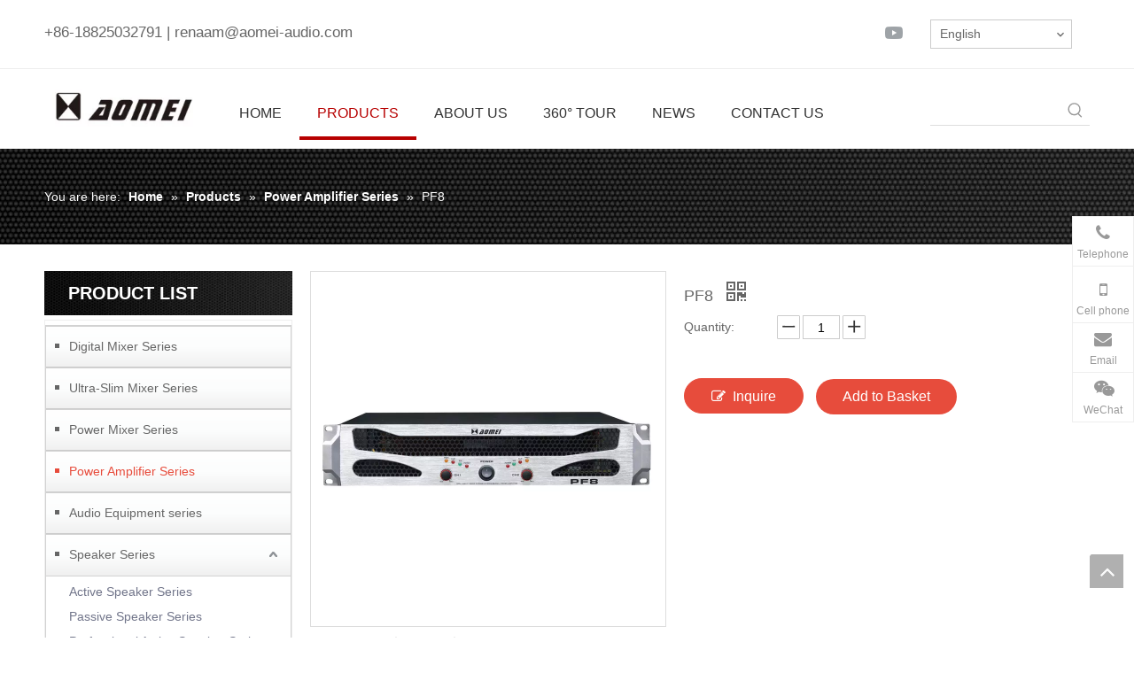

--- FILE ---
content_type: text/html;charset=utf-8
request_url: https://www.aomei-audio.com/PF8-pd6952613.html
body_size: 49727
content:
<!DOCTYPE html> <html lang="en" prefix="og: http://ogp.me/ns#" style="height: auto;"> <head> <link rel="preconnect" href="https://5prorwxhkkpliij.ldycdn.com"/> <link rel="preconnect" href="https://5qrorwxhkkplrij.ldycdn.com"/> <link rel="preconnect" href="https://5mrorwxhkkpljij.ldycdn.com"/><script>document.write=function(e){documentWrite(document.currentScript,e)};function documentWrite(documenturrentScript,e){var i=document.createElement("span");i.innerHTML=e;var o=i.querySelectorAll("script");if(o.length)o.forEach(function(t){if(t.src&&t.src!=""){var script=document.createElement("script");script.src=t.src;document.body.appendChild(script)}});document.body.appendChild(i)}
window.onloadHack=function(func){if(!!!func||typeof func!=="function")return;if(document.readyState==="complete")func();else if(window.addEventListener)window.addEventListener("load",func,false);else if(window.attachEvent)window.attachEvent("onload",func,false)};</script> <title>PF8 - Buy power amplifier, amplifier, enping power amplifier Product on ENPING AOMEI AUDIO CO., LTD</title> <meta name="keywords" content="power amplifier,amplifier,enping power amplifier,enping amplifier,professional mixer"/> <meta name="description" content="PF8, find complete details about PF8, power amplifier, amplifier, enping power amplifier - ENPING AOMEI AUDIO CO., LTD"/> <link data-type="dns-prefetch" data-domain="5mrorwxhkkpljij.ldycdn.com" rel="dns-prefetch" href="//5mrorwxhkkpljij.ldycdn.com"> <link data-type="dns-prefetch" data-domain="5prorwxhkkpliij.ldycdn.com" rel="dns-prefetch" href="//5prorwxhkkpliij.ldycdn.com"> <link data-type="dns-prefetch" data-domain="5qrorwxhkkplrij.ldycdn.com" rel="dns-prefetch" href="//5qrorwxhkkplrij.ldycdn.com"> <link rel="amphtml" href="https://www.aomei-audio.com/amp/PF8-pd6952613.html"/> <link rel="canonical" href="https://www.aomei-audio.com/PF8-pd6952613.html"/> <meta http-equiv="X-UA-Compatible" content="IE=edge"/> <meta name="renderer" content="webkit"/> <meta http-equiv="Content-Type" content="text/html; charset=utf-8"/> <meta name="viewport" content="width=device-width, initial-scale=1, user-scalable=no"/> <link href="https://5mrorwxhkkpljij.ldycdn.com/cloud/inBqlKknRijSnjilmpio/PF8-800-800.jpg" as="image" rel="preload" fetchpriority="high"/> <link rel="icon" href="//5mrorwxhkkpljij.ldycdn.com/cloud/imBqlKknRiiSmnpmkrio/favicon.ico"> <link rel="preload" type="text/css" as="style" href="//5prorwxhkkpliij.ldycdn.com/concat/xmikKBv7y5RsiSnqqpmmjlnplrl/static/assets/widget/mobile_head/style09/style09.css,/static/assets/widget/mobile_head/css/headerStyles.css,/static/assets/widget/style/component/follow/widget_setting_iconSize/iconSize24.css,/static/assets/style/bootstrap/cus.bootstrap.grid.system.css,/static/assets/style/fontAwesome/4.7.0/css/font-awesome.css,/static/assets/style/iconfont/iconfont.css,/static/assets/widget/script/plugins/gallery/colorbox/colorbox.css,/static/assets/style/bootstrap/cus.bootstrap.grid.system.split.css,/static/assets/widget/style/component/graphic/graphic.css,/static/assets/widget/script/plugins/picture/animate.css,/static/assets/widget/script/plugins/tooltipster/css/tooltipster.css,/static/assets/widget/style/component/follow/widget_setting_iconSize/iconSize32.css,/static/assets/widget/style/component/follow/public/public.css,/static/assets/widget/style/component/separator/separator.css" onload="this.onload=null;this.rel='stylesheet'"/> <link rel="preload" type="text/css" as="style" href="//5qrorwxhkkplrij.ldycdn.com/concat/wpijKB0gd2RfiSnqqpmmjlnplrl/static/assets/widget/style/component/pictureNew/widget_setting_description/picture.description.css,/static/assets/widget/style/component/pictureNew/public/public.css,/develop/SrfKpAUgVtlZ-aAfKpUAdLmaj-GvUApKfKKUAU-jlBqrKrjnrqjniorrjr-jlBqrKrjorirpionpki/style.css,/develop/SrfKpAUgVtlZ-kyAKUfpSLmRt-GvUApKfKKUAU-jpBorKrjnrqjriijjjm-jlBqrKrjorirpionpki/follow.css,/static/assets/widget/style/component/onlineService/public/public.css,/static/assets/widget/style/component/onlineService/widget_setting_showStyle/float.css,/static/assets/widget/style/component/onlineService/widget_setting_showStyle/style7.css" onload="this.onload=null;this.rel='stylesheet'"/> <link rel="stylesheet" type="text/css" href="//5prorwxhkkpliij.ldycdn.com/concat/xmikKBv7y5RsiSnqqpmmjlnplrl/static/assets/widget/mobile_head/style09/style09.css,/static/assets/widget/mobile_head/css/headerStyles.css,/static/assets/widget/style/component/follow/widget_setting_iconSize/iconSize24.css,/static/assets/style/bootstrap/cus.bootstrap.grid.system.css,/static/assets/style/fontAwesome/4.7.0/css/font-awesome.css,/static/assets/style/iconfont/iconfont.css,/static/assets/widget/script/plugins/gallery/colorbox/colorbox.css,/static/assets/style/bootstrap/cus.bootstrap.grid.system.split.css,/static/assets/widget/style/component/graphic/graphic.css,/static/assets/widget/script/plugins/picture/animate.css,/static/assets/widget/script/plugins/tooltipster/css/tooltipster.css,/static/assets/widget/style/component/follow/widget_setting_iconSize/iconSize32.css,/static/assets/widget/style/component/follow/public/public.css,/static/assets/widget/style/component/separator/separator.css"/> <link rel="stylesheet" type="text/css" href="//5qrorwxhkkplrij.ldycdn.com/concat/wpijKB0gd2RfiSnqqpmmjlnplrl/static/assets/widget/style/component/pictureNew/widget_setting_description/picture.description.css,/static/assets/widget/style/component/pictureNew/public/public.css,/develop/SrfKpAUgVtlZ-aAfKpUAdLmaj-GvUApKfKKUAU-jlBqrKrjnrqjniorrjr-jlBqrKrjorirpionpki/style.css,/develop/SrfKpAUgVtlZ-kyAKUfpSLmRt-GvUApKfKKUAU-jpBorKrjnrqjriijjjm-jlBqrKrjorirpionpki/follow.css,/static/assets/widget/style/component/onlineService/public/public.css,/static/assets/widget/style/component/onlineService/widget_setting_showStyle/float.css,/static/assets/widget/style/component/onlineService/widget_setting_showStyle/style7.css"/> <link rel="preload" type="text/css" as="style" href="//5qrorwxhkkplrij.ldycdn.com/concat/3oirKB1hztRyiSoqrjkjokjljjl/static/assets/widget/style/component/langBar/langBar.css,/static/assets/widget/script/plugins/smartmenu/css/navigation.css,/static/assets/widget/style/component/prodSearchNew/prodSearchNew.css,/static/assets/widget/style/component/prodsearch/prodsearch.css,/static/assets/widget/style/component/position/position.css,/static/assets/widget/style/component/prodGroupCategory/prodGroupCategory.css,/static/assets/widget/style/component/articlecategory/slightsubmenu.css,/static/assets/widget/style/component/prodGroupCategory/proGroupCategoryFix.css,/static/assets/widget/style/component/proddetail/public/public.css,/static/assets/widget/style/component/proddetail/public/comment.css,/static/assets/widget/style/component/proddetail/label/label.css,/static/assets/widget/style/component/orderList/public/public.css,/static/assets/widget/script/plugins/videojs/video-js.min.css,/static/assets/widget/script/plugins/select2/select2.css" onload="this.onload=null;this.rel='stylesheet'"/> <link rel="preload" type="text/css" as="style" href="//5mrorwxhkkpljij.ldycdn.com/concat/erimKBgztbRyiSoqrjkjokjljjk/static/assets/widget/script/plugins/easyzoom/css/easyzoom.css,/static/assets/widget/script/plugins/gallery/colorbox/colorbox.css,/static/assets/widget/script/plugins/owlcarousel/masterslider.css,/static/assets/widget/script/plugins/owlcarousel/style.css,/static/assets/widget/script/plugins/owlcarousel/ms-showcase2.css,/static/assets/widget/script/plugins/owlcarousel/owl.carousel.css,/static/assets/widget/style/component/proddetail/widget_style/style_2.css,/static/assets/widget/script/plugins/owlcarousel/owl.theme.css,/static/assets/widget/style/component/shoppingcartStatus/shoppingcartStatus.css,/static/assets/widget/script/plugins/slick/slick.css,/static/assets/widget/style/component/prodlistAsync/widget_style/style_11.css,/static/assets/widget/style/component/relatedProducts/relatedProducts.css,/static/assets/widget/style/component/touchgraphicslider/touchgraphicslider.css" onload="this.onload=null;this.rel='stylesheet'"/> <link rel="stylesheet" type="text/css" href="//5qrorwxhkkplrij.ldycdn.com/concat/3oirKB1hztRyiSoqrjkjokjljjl/static/assets/widget/style/component/langBar/langBar.css,/static/assets/widget/script/plugins/smartmenu/css/navigation.css,/static/assets/widget/style/component/prodSearchNew/prodSearchNew.css,/static/assets/widget/style/component/prodsearch/prodsearch.css,/static/assets/widget/style/component/position/position.css,/static/assets/widget/style/component/prodGroupCategory/prodGroupCategory.css,/static/assets/widget/style/component/articlecategory/slightsubmenu.css,/static/assets/widget/style/component/prodGroupCategory/proGroupCategoryFix.css,/static/assets/widget/style/component/proddetail/public/public.css,/static/assets/widget/style/component/proddetail/public/comment.css,/static/assets/widget/style/component/proddetail/label/label.css,/static/assets/widget/style/component/orderList/public/public.css,/static/assets/widget/script/plugins/videojs/video-js.min.css,/static/assets/widget/script/plugins/select2/select2.css"/> <link rel="stylesheet" type="text/css" href="//5mrorwxhkkpljij.ldycdn.com/concat/erimKBgztbRyiSoqrjkjokjljjk/static/assets/widget/script/plugins/easyzoom/css/easyzoom.css,/static/assets/widget/script/plugins/gallery/colorbox/colorbox.css,/static/assets/widget/script/plugins/owlcarousel/masterslider.css,/static/assets/widget/script/plugins/owlcarousel/style.css,/static/assets/widget/script/plugins/owlcarousel/ms-showcase2.css,/static/assets/widget/script/plugins/owlcarousel/owl.carousel.css,/static/assets/widget/style/component/proddetail/widget_style/style_2.css,/static/assets/widget/script/plugins/owlcarousel/owl.theme.css,/static/assets/widget/style/component/shoppingcartStatus/shoppingcartStatus.css,/static/assets/widget/script/plugins/slick/slick.css,/static/assets/widget/style/component/prodlistAsync/widget_style/style_11.css,/static/assets/widget/style/component/relatedProducts/relatedProducts.css,/static/assets/widget/style/component/touchgraphicslider/touchgraphicslider.css"/> <style>@media(min-width:990px){[data-type="rows"][data-level="rows"]{display:flex}}</style> <style id="speed3DefaultStyle">@supports not(aspect-ratio:1/1){.prodlist-wrap li .prodlist-cell{position:relative;padding-top:100%;width:100%}.prodlist-lists-style-13 .prod_img_a_t13,.prodlist-lists-style-12 .prod_img_a_t12,.prodlist-lists-style-nophoto-11 .prod_img_a_t12{position:unset !important;min-height:unset !important}.prodlist-wrap li .prodlist-picbox img{position:absolute;width:100%;left:0;top:0}}.piclist360 .prodlist-pic4-3 li .prodlist-display{max-width:100%}@media(max-width:600px){.prodlist-fix-num li{width:50% !important}}</style> <template id="appdStylePlace"></template> <link href="//5mrorwxhkkpljij.ldycdn.com/theme/ikiqKBnlikSRliknRikSlkipSRrqSRrjoimrqjmrqlrlm/style/style.css" type="text/css" rel="preload" as="style" onload="this.onload=null;this.rel='stylesheet'" data-theme="true"/> <link href="//5mrorwxhkkpljij.ldycdn.com/theme/ikiqKBnlikSRliknRikSlkipSRrqSRrjoimrqjmrqlrlm/style/style.css" type="text/css" rel="stylesheet"/> <style guid='u_7020c127ba1f4c938f0b38c9183ddf1c' emptyRender='true' placeholder='true' type='text/css'></style> <link href="//5qrorwxhkkplrij.ldycdn.com/site-res/iokmKBnlikSRkkplRiiSmmprijSRqinpmqlrSRrjnjriqrnijnijSRqimnjpnkilrrRrrSj.css?1758799428504" rel="preload" as="style" onload="this.onload=null;this.rel='stylesheet'" data-extStyle="true" type="text/css" data-extAttr="20251007155221"/> <link href="//5qrorwxhkkplrij.ldycdn.com/site-res/iokmKBnlikSRkkplRiiSmmprijSRqinpmqlrSRrjnjriqrnijnijSRqimnjpnkilrrRrrSj.css?1758799428504" data-extAttr="20251007155221" type="text/css" rel="stylesheet"/> <template data-js-type='style_respond' data-type='inlineStyle'></template><template data-js-type='style_head' data-type='inlineStyle'><style guid='c4098373-291d-4f86-b5a2-7fa978f1648f' pm_pageStaticHack='' jumpName='head' pm_styles='head' type='text/css'>.sitewidget-langBar-20210308145408 .sitewidget-bd .front-icon-box.icon-style i{font-size:16px;color:#333 !important}.sitewidget-langBar-20210308145408 .sitewidget-bd .style21 #svUBVaYQNGyt-lang-drop-arrow{color:#333 !important}.sitewidget-langBar-20210308145408 .sitewidget-bd .style21 .lang-menu .lang-item a{color:#333 !important}.sitewidget-langBar-20210308145408 .sitewidget-bd .icon-style-i{font-size:16px;color:#333 !important}.sitewidget-langBar-20210308145408 .sitewidget-bd .lang-bar.style18.lang-style .lang-dropdown .block-iconbaseline-down{color:#333 !important}.sitewidget-langBar-20210308145408 .sitewidget-bd .lang-bar.style18.lang-style .lang-dropdown .lang-selected{color:#333 !important}.sitewidget-langBar-20210308145408 .sitewidget-bd .lang-bar.style18.lang-style .lang-dropdown .lang-menu a{color:#333 !important}.sitewidget-langBar-20210308145408 .sitewidget-bd .lang-bar.style18.lang-style .lang-dropdown .lang-menu{border-color:#333 !important}.sitewidget-langBar-20210308145408 .sitewidget-bd .lang-bar.style21.lang-style .lang-dropdown .lang-menu .menu-close-btn i{background:#0a8ef5 !important}.sitewidget-langBar-20210308145408 .sitewidget-bd .front-icon-box i{font-size:20px;color:#333 !important}.sitewidget-langBar-20210308145408 .sitewidget-bd .front-icon-box.icon-style i{font-size:20px;color:#333 !important}.sitewidget-langBar-20210308145408 .sitewidget-bd .front-icon-box i:hover{color:#333 !important}.sitewidget-langBar-20210308145408.sitewidget-langBar .lang-bar>.front-icon-box{display:none}.sitewidget-langBar-20210308145408.sitewidget-langBar .lang-bar.style16 .lang-dropdown .lang-menu{box-sizing:content-box;left:-1px}.sitewidget-prodCategory-20150203111712.category-default-simple .sitewidget-bd>ul>li>.list-mid-dot{top:20px}.sitewidget-prodCategory-20150203111712.category-default-simple .sitewidget-bd>ul>li>a{font-size:14px;line-height:36px;color:#666}.sitewidget-prodCategory-20150203111712.category-default-simple .sitewidget-bd>ul>li>span{top:11px}.sitewidget-prodCategory-20150203111712.category-default-gray .sitewidget-bd>ul>li>span{right:16px}.sitewidget-prodCategory-20150203111712.category-default-simple .sitewidget-bd>ul>li>a:hover{color:#e74c3c}.sitewidget-prodCategory-20150203111712.category-default-simple i.list-mid-dot{top:15px;background:#666}.sitewidget-prodCategory-20150203111712.category-default-simple .sitewidget-bd>ul>li>a:hover+i.list-mid-dot{background:#e74c3c}.sitewidget-prodCategory-20150203111712.category-default-simple .sitewidget-bd li.on>a{color:#e74c3c !important}.sitewidget-prodCategory-20150203111712.category-default-simple .sitewidget-bd>ul>li.on>a+i.list-mid-dot{background:#e74c3c}.sitewidget-prodDetail-20170815133855 .proddetail-wrap .video-js video{height:100% !important}.sitewidget-prodDetail-20170815133855 .prodetail-slider .prod-pic-item .prodetail-slider-btn{color:black}.sitewidget-prodDetail-20170815133855 .ms-skin-default .ms-nav-next,.sitewidget-prodDetail-20170815133855 .ms-skin-default .ms-nav-prev{color:black}.sitewidget-prodDetail-20170815133855 .pro-this-prodBrief table{max-width:100%}.sitewidget-prodDetail-20170815133855 .this-description-table .pro-detail-inquirewrap.prodd-btn-otl-colorful-radius a.pro-detail-inquirebtn,.sitewidget-prodDetail-20170815133855 .this-description-table .pro-detail-inquirewrap.prodd-btn-otl-colorful-radius a.pro-detail-orderbtn{border:1px solid #e74c3c;background-color:#e74c3c;color:#fff}.sitewidget-prodDetail-20170815133855 .this-description-table .pro-detail-inquirewrap.prodd-btn-otl-colorful-radius a.pro-detail-inquirebtn:hover,.sitewidget-prodDetail-20170815133855 .this-description-table .pro-detail-inquirewrap.prodd-btn-otl-colorful-radius a.pro-detail-orderbtn:hover{box-shadow:0 0 8px #e74c3c}.sitewidget-prodDetail-20170815133855 .this-description-table .pro-detail-inquirewrap.prodd-btn-otl-colorful-radius a.pro-detail-basket,.sitewidget-prodDetail-20170815133855 .this-description-table .pro-detail-inquirewrap.prodd-btn-otl-colorful-radius a.pro-detail-cart{background-color:#e74c3c;color:#fff}.sitewidget-prodDetail-20170815133855 .this-description-table .pro-detail-inquirewrap.prodd-btn-otl-colorful-radius a.pro-detail-basket:hover,.sitewidget-prodDetail-20170815133855 .this-description-table .pro-detail-inquirewrap.prodd-btn-otl-colorful-radius a.pro-detail-cart:hover{box-shadow:0 0 8px #e74c3c}.sitewidget-prodDetail-20170815133855 .prodd-btn-otl-colorful-radius .pdfDownLoad{border:1px solid #e74c3c;background-color:#e74c3c;color:#fff}.sitewidget-prodDetail-20170815133855 .prodd-btn-otl-colorful-radius .pdfDownLoad:hover{box-shadow:0 0 8px #e74c3c}.sitewidget-prodDetail-20170815133855 #orderModel{display:inline-block}.sitewidget-prodDetail-20170815133855 #paypalBtn #paypal-button-container{padding:0}.sitewidget-prodDetail-20170815133855 #paypalBtn #paypal-button-container .paypal-buttons>iframe.component-frame{z-index:1}.sitewidget-prodDetail-20170815133855 .switch3D{bottom:calc(24px + 114px)}@media(max-width:500px){.sitewidget-prodDetail-20170815133855 .switch3D{bottom:calc(24px + 28px)}}.new-threed-box{position:fixed;top:50%;left:50%;transform:translate(-50%,-50%);box-shadow:0 0 20px 0 rgba(0,0,0,0.2);z-index:10000000000000;line-height:1;border-radius:10px}.new-threed-box iframe{width:950px;height:720px;max-width:100vw;max-height:100vh;border-radius:10px;border:0}.new-threed-box iframe .only_full_width{display:block !important}.new-threed-box .close{position:absolute;right:11px;top:12px;width:18px;height:18px;cursor:pointer}@media(max-width:800px){.new-threed-box iframe{width:100vw;height:100vh;border-radius:0}.new-threed-box{border-radius:0}}.sitewidget-prodDetail-20170815133855 .sitewidget-bd .tinymce-render-box *{all:revert-layer}.sitewidget-prodDetail-20170815133855 .sitewidget-bd .tinymce-render-box img{vertical-align:middle;max-width:100%}.sitewidget-prodDetail-20170815133855 .sitewidget-bd .tinymce-render-box iframe{max-width:100%}.sitewidget-prodDetail-20170815133855 .sitewidget-bd .tinymce-render-box table{border-collapse:collapse}.sitewidget-prodDetail-20170815133855 .sitewidget-bd .tinymce-render-box *{margin:0}.sitewidget-prodDetail-20170815133855 .sitewidget-bd .tinymce-render-box table:not([cellpadding]) td,.sitewidget-prodDetail-20170815133855 .sitewidget-bd .tinymce-render-box table:not([cellpadding]) th{padding:.4rem}.sitewidget-prodDetail-20170815133855 .sitewidget-bd .tinymce-render-box table[border]:not([border="0"]):not([style*=border-width]) td,.sitewidget-prodDetail-20170815133855 .sitewidget-bd .tinymce-render-box table[border]:not([border="0"]):not([style*=border-width]) th{border-width:1px}.sitewidget-prodDetail-20170815133855 .sitewidget-bd .tinymce-render-box table[border]:not([border="0"]):not([style*=border-style]) td,.sitewidget-prodDetail-20170815133855 .sitewidget-bd .tinymce-render-box table[border]:not([border="0"]):not([style*=border-style]) th{border-style:solid}.sitewidget-prodDetail-20170815133855 .sitewidget-bd .tinymce-render-box table[border]:not([border="0"]):not([style*=border-color]) td,.sitewidget-prodDetail-20170815133855 .sitewidget-bd .tinymce-render-box table[border]:not([border="0"]):not([style*=border-color]) th{border-color:#ccc}.sitewidget-prodDetail-20170815133855 .prod_member_desc{position:relative}.sitewidget-prodDetail-20170815133855 .prod_member_desc .prod_member_desc_pop{display:none;position:absolute;border:1px solid #ccc;background:#fff;width:300px;border-radius:6px;padding:5px 8px;left:0;z-index:1000}.sitewidget-prodDetail-20170815133855 .prod_member_desc .prod_member_desc_icon{margin:0 1px;width:12px;height:12px;cursor:pointer;transform:translateY(-4px)}.sitewidget-relatedProducts-20170815133953 .sitewidget-relatedProducts-container .InquireAndBasket,.sitewidget-relatedProducts-20170815133953 .sitewidget-relatedProducts-container .prodlist-pro-inquir,.sitewidget-relatedProducts-20170815133953 .sitewidget-relatedProducts-container .default-addbasket,.sitewidget-relatedProducts-20170815133953 .sitewidget-relatedProducts-container .prodlist-parameter-btns .default-button{color:;background-color:}.sitewidget-relatedProducts-20170815133953 .sitewidget-relatedProducts-container .InquireAndBasket i,.sitewidget-relatedProducts-20170815133953 .sitewidget-relatedProducts-container .prodlist-pro-inquir i,.sitewidget-relatedProducts-20170815133953 .sitewidget-relatedProducts-container.InquireAndBasket span,.sitewidget-relatedProducts-20170815133953 .sitewidget-relatedProducts-container .prodlist-pro-inquir span .sitewidget-relatedProducts-20170815133953 .prodlist-parameter-btns .default-button{color:}.sitewidget-relatedProducts-20170815133953 .sitewidget-relatedProducts-container .related-prod-video{display:block;position:relative;z-index:1}.sitewidget-relatedProducts-20170815133953 .sitewidget-relatedProducts-container .related-prod-video .related-prod-video-play-icon{background:rgba(0,0,0,0.50);border-radius:14px;color:#fff;padding:0 10px;left:10px;bottom:20px;cursor:pointer;font-size:12px;position:absolute;z-index:10}.sitewidget-relatedProducts .sitewidget-relatedProducts-hasBtns{padding:0 35px}</style></template><template data-js-type='style_respond' data-type='inlineStyle'></template><template data-js-type='style_head' data-type='inlineStyle'></template><script data-ignoreMinify="true">
	function loadInlineStyle(){
		var allInlineStyle = document.querySelectorAll("template[data-type='inlineStyle']");
		var length = document.querySelectorAll("template[data-type='inlineStyle']").length;
		for(var i = 0;i < length;i++){
			var style = allInlineStyle[i].innerHTML;
			allInlineStyle[i].outerHTML = style;
		}
	}
loadInlineStyle();
</script> <script type="text/javascript" data-src="//5prorwxhkkpliij.ldycdn.com/static/t-kqBpBKkKkmzzsn7r/assets/script/jquery-1.11.0.concat.js"></script> <script type="text/x-delay-ids" data-type="delayIds" data-device="pc" data-xtype="0" data-delayIds='[115363824,115351904,115363874,115363684,115359734,115359674,115363724,115351884,115363694,115365774,115363854,12779811,12491771,12779801,12491221,12699341,109428694,109396574]'></script> <meta name="apple-mobile-web-app-title" content="aomei"/> <meta name="application-name" content="aomei"/> <meta name="apple-mobile-web-app-capable" content="yes"/> <meta name="apple-mobile-web-app-status-bar-style" content=""> <meta name="theme-color" content=""/> <link rel="apple-touch-icon" href="//5mrorwxhkkpljij.ldycdn.com/cloud/mpBqlKknRipSjmoroniq/Guangzhou-Exhibition.jpg"/> <link rel="apple-touch-icon-precomposed" href="//5mrorwxhkkpljij.ldycdn.com/cloud/mpBqlKknRipSjmoroniq/Guangzhou-Exhibition.jpg"> <link rel="apple-touch-icon" sizes="144x144" href="//5mrorwxhkkpljij.ldycdn.com/cloud/mpBqlKknRipSjmoroniq/Guangzhou-Exhibition.jpg"/> <link rel="apple-touch-icon-precomposed" sizes="180x180" href="//5mrorwxhkkpljij.ldycdn.com/cloud/mpBqlKknRipSjmoroniq/Guangzhou-Exhibition.jpg"> <link rel="apple-touch-icon-precomposed" sizes="152x152" href="//5mrorwxhkkpljij.ldycdn.com/cloud/mpBqlKknRipSjmoroniq/Guangzhou-Exhibition.jpg"> <link rel="apple-touch-icon" sizes="180x180" href="//5mrorwxhkkpljij.ldycdn.com/cloud/mpBqlKknRipSjmoroniq/Guangzhou-Exhibition.jpg"> <link rel="apple-touch-icon" sizes="152x152" href="//5mrorwxhkkpljij.ldycdn.com/cloud/mpBqlKknRipSjmoroniq/Guangzhou-Exhibition.jpg"> <link rel="apple-touch-startup-image" href="//5mrorwxhkkpljij.ldycdn.com/cloud/mpBqlKknRipSjmoroniq/Guangzhou-Exhibition.jpg"/> <link href="//5mrorwxhkkpljij.ldycdn.com/cloud/mpBqlKknRipSjmoroniq/Guangzhou-Exhibition.jpg" media="(device-width: 320px) and (device-height: 568px) and (-webkit-device-pixel-ratio: 2)" rel="apple-touch-startup-image"/> <meta name="msapplication-square70x70logo" content="//5mrorwxhkkpljij.ldycdn.com/cloud/mpBqlKknRipSjmoroniq/Guangzhou-Exhibition.jpg"/> <meta name="msapplication-square150x150logo" content="//5mrorwxhkkpljij.ldycdn.com/cloud/mpBqlKknRipSjmoroniq/Guangzhou-Exhibition.jpg"/> <link rel="manifest" href="/manifest.json"/> <meta name="google-site-verification" content="-h4r-KGQ3cfX_SUQ9Q5ztJvB-5vjg-wpPjKP-I5ZY20"/><script guid='d53e345c-66d4-4ef6-b39d-9a66cdfa0c79' pm_pageStaticHack='true' jumpName='head' pm_scripts='head' type='text/javascript'>try{(function(window,undefined){var phoenixSite=window.phoenixSite||(window.phoenixSite={});phoenixSite.lanEdition="EN_US";var page=phoenixSite.page||(phoenixSite.page={});page.cdnUrl="//5qrorwxhkkplrij.ldycdn.com";page.siteUrl="https://www.aomei-audio.com";page.lanEdition=phoenixSite.lanEdition;page._menu_prefix="";page._menu_trans_flag="";page._captcha_domain_prefix="captcha.c";page._pId="gLAUfgzJKnCV";phoenixSite._sViewMode="true";phoenixSite._templateSupport="false";phoenixSite._singlePublish=
"false"})(this)}catch(e){try{console&&console.log&&console.log(e)}catch(e){}};</script> <script id='u_3c3148a87224450f84e50a5b5e1fcc7f' guid='u_3c3148a87224450f84e50a5b5e1fcc7f' pm_script='init_top' type='text/javascript'>try{(function(window,undefined){var datalazyloadDefaultOptions=window.datalazyloadDefaultOptions||(window.datalazyloadDefaultOptions={});datalazyloadDefaultOptions["version"]="3.0.0";datalazyloadDefaultOptions["isMobileViewer"]="false";datalazyloadDefaultOptions["hasCLSOptimizeAuth"]="false";datalazyloadDefaultOptions["_version"]="3.0.0";datalazyloadDefaultOptions["isPcOptViewer"]="false"})(this);(function(window,undefined){window.__ph_optSet__='{"loadImgType":"0","isOpenFlagUA":true,"v30NewMode":"1","idsVer":"1","docReqType":"0","docDecrease":"1","docCallback":"1"}'})(this)}catch(e){try{console&&
console.log&&console.log(e)}catch(e){}};</script> <script id='u_7fea4404732e4f2e8b4a454de92dd5a3' guid='u_7fea4404732e4f2e8b4a454de92dd5a3' type='text/javascript'>try{var thisUrl=location.host;var referUrl=document.referrer;if(referUrl.indexOf(thisUrl)==-1)localStorage.setItem("landedPage",document.URL)}catch(e){try{console&&console.log&&console.log(e)}catch(e){}};</script> </head> <body class=" frontend-body-canvas "> <div id='backstage-headArea' headFlag='1' class='hideForMobile'><div class="outerContainer" data-mobileBg="true" id="outerContainer_1615186453672" data-type="outerContainer" data-level="rows"><div class="container" data-type="container" data-level="rows" cnttype="backstage-container-mark"><div class="row" data-type="rows" data-level="rows" data-attr-xs="null" data-attr-sm="null"><div class="col-md-4" id="column_1615186461192" data-type="columns" data-level="columns"><div id="location_1615186461193" data-type="locations" data-level="rows"><div class="backstage-stwidgets-settingwrap" id="component_ptALBuYvsdkE" data-scope="0" data-settingId="ptALBuYvsdkE" data-relationCommonId="gLAUfgzJKnCV" data-classAttr="sitewidget-placeHolder-20210308145741"> <div class="sitewidget-placeholder sitewidget-placeHolder-20210308145741"> <div class="sitewidget-bd"> <div class="resizee" style="height:16px"></div> </div> </div> <script type="text/x-delay-script" data-id="ptALBuYvsdkE" data-jsLazyloadType="1" data-alias="placeHolder" data-jsLazyload='true' data-type="component" data-jsDepand='' data-jsThreshold='' data-cssDepand='' data-cssThreshold=''>(function(window,$,undefined){})(window,$);</script></div><div class="backstage-stwidgets-settingwrap " id="component_npfBVaYGivoj" data-scope="0" data-settingId="npfBVaYGivoj" data-relationCommonId="gLAUfgzJKnCV" data-classAttr="sitewidget-text-20210308145415"> <div class="sitewidget-text sitewidget-text-20210308145415 sitewidget-olul-liststyle"> <div class=" sitewidget-bd "> <span style="font-size:17px;">+86-18825032791 | <a href="javascript:phoenixSite.linkPopUp.popup(&quot;gEUKfAiQJOjq&quot;,&quot;????&quot;,&quot;&quot;,&quot;&quot;,&quot;&quot;,{})" rel="nofollow">renaam@aomei-audio.com</a></span> </div> </div> <script type="text/x-delay-script" data-id="npfBVaYGivoj" data-jsLazyloadType="1" data-alias="text" data-jsLazyload='true' data-type="component" data-jsDepand='["//5mrorwxhkkpljij.ldycdn.com/static/t-wrBpBKiKyixomp7r/assets/widget/script/compsettings/comp.text.settings.js"]' data-jsThreshold='5' data-cssDepand='' data-cssThreshold='5'>(function(window,$,undefined){})(window,$);</script><template data-type='js_template' data-settingId='npfBVaYGivoj'><script id='u_d6a81af008f349a792cf208940120a2f' guid='u_d6a81af008f349a792cf208940120a2f' type='text/javascript'>try{$(function(){$(".sitewidget-text-20210308145415 .sitewidget-bd a").each(function(){if($(this).attr("href"))if($(this).attr("href").indexOf("#")!=-1){console.log("anchor-link",$(this));$(this).attr("anchor-link","true")}})})}catch(e){try{console&&console.log&&console.log(e)}catch(e){}};</script></template> </div> </div></div><div class="col-md-6" id="column_1615186608660" data-type="columns" data-level="columns"><div id="location_1615186608661" data-type="locations" data-level="rows"><div class="backstage-stwidgets-settingwrap" id="component_yTfLVPDGkcRZ" data-scope="0" data-settingId="yTfLVPDGkcRZ" data-relationCommonId="gLAUfgzJKnCV" data-classAttr="sitewidget-placeHolder-20210308150049"> <div class="sitewidget-placeholder sitewidget-placeHolder-20210308150049"> <div class="sitewidget-bd"> <div class="resizee" style="height:10px"></div> </div> </div> <script type="text/x-delay-script" data-id="yTfLVPDGkcRZ" data-jsLazyloadType="1" data-alias="placeHolder" data-jsLazyload='true' data-type="component" data-jsDepand='' data-jsThreshold='' data-cssDepand='' data-cssThreshold=''>(function(window,$,undefined){})(window,$);</script></div><div class="backstage-stwidgets-settingwrap" id="component_rTpLqFsQDyWt" data-scope="0" data-settingId="rTpLqFsQDyWt" data-relationCommonId="gLAUfgzJKnCV" data-classAttr="sitewidget-follow-20210308145642"> <div class="sitewidget-follow sitewidget-follow-20210308145642 "> <div class="sitewidget-bd"> <a class="follow-a youtube " target="_blank" rel='nofollow' href="https://www.youtube.com/@aomei-audio" title="Youtube" aria-label="Youtube"> <span class=" noneRotate social-icon-32 social-icon-alone-greycolor social-icon-youtube"></span> </a> </div> </div> <script type="text/x-delay-script" data-id="rTpLqFsQDyWt" data-jsLazyloadType="1" data-alias="follow" data-jsLazyload='true' data-type="component" data-jsDepand='["//5prorwxhkkpliij.ldycdn.com/static/t-jiBpBKpKwisxqs7n/assets/widget/script/plugins/tooltipster/js/jquery.tooltipster.js"]' data-jsThreshold='5' data-cssDepand='' data-cssThreshold='5'>(function(window,$,undefined){try{$(function(){phoenixSite.sitewidgets.showqrcode(".sitewidget-follow-20210308145642")})}catch(e){try{console&&console.log&&console.log(e)}catch(e){}}try{(function(window,$,undefined){$(function(){if(phoenixSite.lanEdition&&phoenixSite.lanEdition!="ZH_CN"){$(".follow-a.weChat").attr("title","WeChat");$(".follow-a.weiBo").attr("title","Weibo");$(".follow-a.weChat .social-follow-vert-text").text("WeChat");$(".follow-a.weiBo .social-follow-vert-text").text("Weibo");$(".follow-a.weChat .social-follow-hori-text").text("WeChat");
$(".follow-a.weiBo .social-follow-hori-text").text("Weibo")}})})(window,jQuery)}catch(e){try{console&&console.log&&console.log(e)}catch(e){}}})(window,$);</script> </div> </div></div><div class="col-md-2" id="column_1615186716590" data-type="columns" data-level="columns"><div id="location_1615186716591" data-type="locations" data-level="rows"><div class="backstage-stwidgets-settingwrap" id="component_tbAqVFDlNnmO" data-scope="0" data-settingId="tbAqVFDlNnmO" data-relationCommonId="gLAUfgzJKnCV" data-classAttr="sitewidget-placeHolder-20210308145823"> <div class="sitewidget-placeholder sitewidget-placeHolder-20210308145823"> <div class="sitewidget-bd"> <div class="resizee" style="height:12px"></div> </div> </div> <script type="text/x-delay-script" data-id="tbAqVFDlNnmO" data-jsLazyloadType="1" data-alias="placeHolder" data-jsLazyload='true' data-type="component" data-jsDepand='' data-jsThreshold='' data-cssDepand='' data-cssThreshold=''>(function(window,$,undefined){})(window,$);</script></div><div class="backstage-stwidgets-settingwrap" scope="0" settingId="svUBVaYQNGyt" id="component_svUBVaYQNGyt" relationCommonId="gLAUfgzJKnCV" classAttr="sitewidget-langBar-20210308145408"> <div class="sitewidget-langBar sitewidget-langBar-20210308145408"> <div class="sitewidget-bd"> <div class="lang-bar lang-bar-left "> <div class="lang-dropdown"> <div class="lang-selected">English</div> <i class="lang-arrow font-icon block-icon block-iconbaseline-down" aria-hidden="true" id="svUBVaYQNGyt-lang-drop-arrow"></i> <ul class="lang-menu" id="svUBVaYQNGyt-lang-drop-menu" style="margin-top: 0"> <li class="lang-item" data-lanCode="6" data-default="0"><a target="_blank" href='https://www.aomei-audio.com/es/' target="_blank">Español</a></li> <li class="lang-item" data-lanCode="3" data-default="0"><a target="_blank" href='https://www.aomei-audio.com/sa/' target="_blank">العربية</a></li> <li class="lang-item" data-lanCode="1" data-default="0"><a target="_blank" href='https://cn.aomei-audio.com' target="_blank">简体中文</a></li> </ul> </div> </div> </div> </div> <style>.sitewidget-langBar .lang-bar.style17 .lang-dropdown .lang-menu{display:none}</style> <template data-type='js_template' data-settingId='svUBVaYQNGyt'><script id='u_3cfc79fdf4204ce29caeeb7ed4913218' guid='u_3cfc79fdf4204ce29caeeb7ed4913218' type='text/javascript'>try{function sortableli(el,data,value){var newArr=[];if(value=="0"||value=="1"||value=="2"||value=="3"||value=="4"||value=="5"||value=="6"||value=="7"||value=="8"||value=="12"||value=="14"){for(var i=0;i<data.length;i++)el.find(".lang-cont").each(function(){if(data[i].isDefault=="0"){if($(this).attr("data-default")=="0")if($(this).attr("data-lancode")==data[i].islanCode){var cloneSpan=$(this).clone(true);newArr.push(cloneSpan)}}else if($(this).attr("data-default")=="1")if($(this).attr("data-lancode")==
data[i].islanCode){var cloneSpan=$(this).clone(true);newArr.push(cloneSpan)}});if(value=="0"||value=="6"||value=="3")var langDivMid=' \x3cspan class\x3d"lang-div-mid"\x3e|\x3c/span\x3e ';else if(value=="1"||value=="4"||value=="7"||value=="14")var langDivMid=' \x3cspan class\x3d"lang-div-mid"\x3e\x3c/span\x3e ';else if(value=="2"||value=="12"||value=="5"||value=="8")var langDivMid=' \x3cspan class\x3d"lang-div-mid"\x3e/\x3c/span\x3e ';else var langDivMid=' \x3cspan class\x3d"lang-div-mid"\x3e|\x3c/span\x3e ';
if(newArr.length>=0){el.find("span").remove();for(var i=0;i<newArr.length;i++){el.append(newArr[i]);if(i==newArr.length-1);else el.append(langDivMid)}}}else{for(var i=0;i<data.length;i++)el.find(".lang-item").each(function(){if(data[i].isDefault=="0"){if($(this).attr("data-default")=="0")if($(this).attr("data-lancode")==data[i].islanCode){var cloneSpan=$(this).clone(true);newArr.push(cloneSpan)}}else if($(this).attr("data-default")=="1")if($(this).attr("data-lancode")==data[i].islanCode){var cloneSpan=
$(this).clone(true);newArr.push(cloneSpan)}});if(newArr.length>=0){el.find(".lang-item").remove();for(var i=0;i<newArr.length;i++)if(value=="13")el.find(".langBar-easystyle-sub").append(newArr[i]);else el.find(".lang-menu").append(newArr[i])}}}$(function(){var dom=$(".sitewidget-langBar-20210308145408 .sitewidget-bd .lang-bar");var sortArr="";if(sortArr!=""&&sortArr!=undefined)sortableli(dom,sortArr,16)})}catch(e){try{console&&console.log&&console.log(e)}catch(e){}};</script></template> <script type="text/x-delay-script" data-id="svUBVaYQNGyt" data-jsLazyloadType="1" data-alias="langBar" data-jsLazyload='true' data-type="component" data-jsDepand='["//5qrorwxhkkplrij.ldycdn.com/static/t-rrBqBKqKlnzlzr7n/assets/widget/script/compsettings/comp.langBar.settings.js"]' data-jsThreshold='5' data-cssDepand='' data-cssThreshold='5'>(function(window,$,undefined){try{$(function(){if(!phoenixSite.phoenixCompSettings||!phoenixSite.phoenixCompSettings.langBar)$.getScript("//5mrorwxhkkpljij.ldycdn.com/static/assets/widget/script/compsettings/comp.langBar.settings.js?_\x3d1762023364222",function(){phoenixSite.phoenixCompSettings.langBar.langBarSublist("svUBVaYQNGyt","16",".sitewidget-langBar-20210308145408")});else phoenixSite.phoenixCompSettings.langBar.langBarSublist("svUBVaYQNGyt","16",".sitewidget-langBar-20210308145408")})}catch(e){try{console&&
console.log&&console.log(e)}catch(e){}}})(window,$);</script></div> </div></div></div></div></div><div class="outerContainer" data-mobileBg="true" id="outerContainer_1615186498763" data-type="outerContainer" data-level="rows"><div class="container-opened" data-type="container" data-level="rows" cnttype="backstage-container-mark"><div class="row" data-type="rows" data-level="rows" data-attr-xs="null" data-attr-sm="null"><div class="col-md-12" id="column_1615186476382" data-type="columns" data-level="columns"><div id="location_1615186476384" data-type="locations" data-level="rows"><div class="backstage-stwidgets-settingwrap" id="component_lZpBqPDbsRhE" data-scope="0" data-settingId="lZpBqPDbsRhE" data-relationCommonId="gLAUfgzJKnCV" data-classAttr="sitewidget-separator-20210308145453"> <div class="sitewidget-separator sitewidget-separator-20210308145453"> <div class="sitewidget-bd" style='text-align: left;'> <div class="separator-line separator-line-solid" style="border-top-width:1px; border-top-color:rgb(238, 238, 238); width:100%;"></div> </div> </div> </div> <script type="text/x-delay-script" data-id="lZpBqPDbsRhE" data-jsLazyloadType="1" data-alias="separator" data-jsLazyload='true' data-type="component" data-jsDepand='' data-jsThreshold='5' data-cssDepand='' data-cssThreshold='5'>(function(window,$,undefined){})(window,$);</script> </div></div></div></div></div><div class="outerContainer" data-mobileBg="true" id="outerContainer_1615186060966" data-type="outerContainer" data-level="rows"><div class="container" data-type="container" data-level="rows" cnttype="backstage-container-mark"><div class="row" data-type="rows" data-level="rows" data-attr-xs="null" data-attr-sm="null"><div class="col-md-2" id="column_1615185932954" data-type="columns" data-level="columns"><div id="location_1615185932957" data-type="locations" data-level="rows"><div class="backstage-stwidgets-settingwrap" scope="0" settingId="lAUVLFiugnSO" id="component_lAUVLFiugnSO" relationCommonId="gLAUfgzJKnCV" classAttr="sitewidget-logo-20210308144740"> <div class="sitewidget-pictureNew sitewidget-logo sitewidget-logo-20210308144740"> <div class="sitewidget-bd"> <script type="application/ld+json">{"@context":"https://schema.org","@type":"Organization","url":"//5prorwxhkkpliij.ldycdn.com","logo":"//5mrorwxhkkpljij.ldycdn.com/cloud/inBqlKknRiiSmnkpilio/logo.jpg"}</script> <div class="picture-resize-wrap " style="position: relative; width: 100%; text-align: left; "> <span class="picture-wrap pic-style-default 666 " data-ee="" id="picture-wrap-lAUVLFiugnSO" style="display: inline-block; position: relative;max-width: 100%;"> <a class="imgBox mobile-imgBox" style="display: inline-block; position: relative;max-width: 100%;" href="http://www.aomei-audio.com" target="_blank" rel="noopener"> <img class="img-default-bgc" data-src="//5mrorwxhkkpljij.ldycdn.com/cloud/inBqlKknRiiSmnkpilio/logo.jpg" src="//5mrorwxhkkpljij.ldycdn.com/cloud/inBqlKknRiiSmnkpilio/logo.jpg" alt="ENPING AOMEI AUDIO" title="ENPING AOMEI AUDIO" phoenixLazyload='true'/> </a> </span> </div> </div> </div> </div> <script type="text/x-delay-script" data-id="lAUVLFiugnSO" data-jsLazyloadType="1" data-alias="logo" data-jsLazyload='true' data-type="component" data-jsDepand='["//5qrorwxhkkplrij.ldycdn.com/static/t-lkBpBKkKlplwsz7r/assets/widget/script/plugins/jquery.lazyload.js","//5mrorwxhkkpljij.ldycdn.com/static/t-ilBoBKrKlwrolo7m/assets/widget/script/compsettings/comp.logo.settings.js"]' data-jsThreshold='5' data-cssDepand='' data-cssThreshold='5'>(function(window,$,undefined){try{(function(window,$,undefined){var respSetting={},temp;$(function(){$("#picture-wrap-lAUVLFiugnSO").on("webkitAnimationEnd webkitTransitionEnd mozAnimationEnd MSAnimationEnd oanimationend animationend",function(){var rmClass="animated bounce zoomIn pulse rotateIn swing fadeIn bounceInDown bounceInLeft bounceInRight bounceInUp fadeInDownBig fadeInLeftBig fadeInRightBig fadeInUpBig zoomInDown zoomInLeft zoomInRight zoomInUp";$(this).removeClass(rmClass)});var version=
$.trim("20200313131553");if(!!!version)version=undefined;if(phoenixSite.phoenixCompSettings&&typeof phoenixSite.phoenixCompSettings.logo!=="undefined"&&phoenixSite.phoenixCompSettings.logo.version==version&&typeof phoenixSite.phoenixCompSettings.logo.logoLoadEffect=="function"){phoenixSite.phoenixCompSettings.logo.logoLoadEffect("lAUVLFiugnSO",".sitewidget-logo-20210308144740","","",respSetting);if(!!phoenixSite.phoenixCompSettings.logo.version&&phoenixSite.phoenixCompSettings.logo.version!="1.0.0")loadAnimationCss();
return}var resourceUrl="//5prorwxhkkpliij.ldycdn.com/static/assets/widget/script/compsettings/comp.logo.settings.js?_\x3d1758799428504";if(phoenixSite&&phoenixSite.page){var cdnUrl=phoenixSite.page.cdnUrl;if(cdnUrl&&cdnUrl!="")resourceUrl=cdnUrl+"/static/assets/widget/script/compsettings/comp.logo.settings.js?_\x3d1758799428504"}var callback=function(){phoenixSite.phoenixCompSettings.logo.logoLoadEffect("lAUVLFiugnSO",".sitewidget-logo-20210308144740","","",respSetting);if(!!phoenixSite.phoenixCompSettings.logo.version&&
phoenixSite.phoenixCompSettings.logo.version!="1.0.0")loadAnimationCss()};if(phoenixSite.cachedScript)phoenixSite.cachedScript(resourceUrl,callback());else $.getScript(resourceUrl,callback())});function loadAnimationCss(){var link=document.createElement("link");link.rel="stylesheet";link.type="text/css";link.href="//5qrorwxhkkplrij.ldycdn.com/static/assets/widget/script/plugins/picture/animate.css?1758799428504";var head=document.getElementsByTagName("head")[0];head.appendChild(link)}try{loadTemplateImg("sitewidget-logo-20210308144740")}catch(e){try{console&&
(console.log&&console.log(e))}catch(e){}}})(window,jQuery)}catch(e){try{console&&console.log&&console.log(e)}catch(e){}}})(window,$);</script> </div></div><div class="col-md-8" id="column_1615186081687" data-type="columns" data-level="columns"><div id="location_1615186081688" data-type="locations" data-level="rows"><div class="backstage-stwidgets-settingwrap" scope="0" settingId="grULqasFVzft" id="component_grULqasFVzft" relationCommonId="gLAUfgzJKnCV" classAttr="sitewidget-navigation_style-20210308144800"> <div class="sitewidget-navigation_style sitewidget-navnew fix sitewidget-navigation_style-20210308144800 navnew-wide-style5 navnew-style5 navnew-way-slide navnew-slideRight"> <a href="javascript:;" class="navnew-thumb-switch navnew-thumb-way-slide navnew-thumb-slideRight" style="background-color:transparent"> <span class="nav-thumb-ham first" style="background-color:#333333"></span> <span class="nav-thumb-ham second" style="background-color:#333333"></span> <span class="nav-thumb-ham third" style="background-color:#333333"></span> </a> <ul class="navnew smsmart navnew-way-slide navnew-slideRight navnew-wide-substyle-new0 "> <li id="parent_0" class="navnew-item navLv1 " data-visible="1"> <a id="nav_921001" target="_self" rel="" class="navnew-link" data-currentIndex="" href="/"><i class="icon "></i><span class="text-width">HOME</span> </a> <span class="navnew-separator"></span> </li> <li id="parent_1" class="navnew-item navLv1 " data-visible="1"> <a id="nav_920971" target="_self" rel="" class="navnew-link" data-currentIndex="1" href="/products.html"><i class="icon "></i><span class="text-width">PRODUCTS</span> </a> <span class="navnew-separator"></span> </li> <li id="parent_2" class="navnew-item navLv1 " data-visible="1"> <a id="nav_921011" target="_self" rel="" class="navnew-link" data-currentIndex="" href="/aboutus.html"><i class="icon "></i><span class="text-width">ABOUT US</span> </a> <span class="navnew-separator"></span> </li> <li id="parent_3" class="navnew-item navLv1 " data-visible="1"> <a id="nav_932321" target="_self" rel="" class="navnew-link" data-currentIndex="" href="/360-Factory-Tour.html"><i class="icon "></i><span class="text-width">360° TOUR</span> </a> <span class="navnew-separator"></span> </li> <li id="parent_4" class="navnew-item navLv1 " data-visible="1"> <a id="nav_920981" target="_self" rel="" class="navnew-link" data-currentIndex="" href="/news.html"><i class="icon "></i><span class="text-width">NEWS</span> </a> <span class="navnew-separator"></span> </li> <li id="parent_5" class="navnew-item navLv1 " data-visible="1"> <a id="nav_920991" target="_self" rel="" class="navnew-link" data-currentIndex="" href="/contactus.html"><i class="icon "></i><span class="text-width">CONTACT US</span> </a> <span class="navnew-separator"></span> </li> </ul> </div> </div> <script type="text/x-delay-script" data-id="grULqasFVzft" data-jsLazyloadType="1" data-alias="navigation_style" data-jsLazyload='true' data-type="component" data-jsDepand='["//5mrorwxhkkpljij.ldycdn.com/static/t-poBpBKoKiymxlx7r/assets/widget/script/plugins/smartmenu/js/jquery.smartmenusUpdate.js","//5prorwxhkkpliij.ldycdn.com/static/t-njBpBKgKiqrpzz7r/assets/widget/script/compsettings/comp.navigation_style.settings.js"]' data-jsThreshold='5' data-cssDepand='' data-cssThreshold='5'>(function(window,$,undefined){try{$(function(){if(phoenixSite.phoenixCompSettings&&typeof phoenixSite.phoenixCompSettings.navigation_style!=="undefined"&&typeof phoenixSite.phoenixCompSettings.navigation_style.navigationStyle=="function"){phoenixSite.phoenixCompSettings.navigation_style.navigationStyle(".sitewidget-navigation_style-20210308144800","","navnew-wide-substyle-new0","0","0","100px","0","0");return}$.getScript("//5qrorwxhkkplrij.ldycdn.com/static/assets/widget/script/compsettings/comp.navigation_style.settings.js?_\x3d1762023364222",
function(){phoenixSite.phoenixCompSettings.navigation_style.navigationStyle(".sitewidget-navigation_style-20210308144800","","navnew-wide-substyle-new0","0","0","100px","0","0")})})}catch(e){try{console&&console.log&&console.log(e)}catch(e){}}})(window,$);</script> </div></div><div class="col-md-2" id="column_1615186299476" data-type="columns" data-level="columns"><div id="location_1615186299477" data-type="locations" data-level="rows"><div class="backstage-stwidgets-settingwrap" id="component_weKqLFYuJciO" data-scope="0" data-settingId="weKqLFYuJciO" data-relationCommonId="gLAUfgzJKnCV" data-classAttr="sitewidget-placeHolder-20210308145211"> <div class="sitewidget-placeholder sitewidget-placeHolder-20210308145211"> <div class="sitewidget-bd"> <div class="resizee" style="height:11px"></div> </div> </div> <script type="text/x-delay-script" data-id="weKqLFYuJciO" data-jsLazyloadType="1" data-alias="placeHolder" data-jsLazyload='true' data-type="component" data-jsDepand='' data-jsThreshold='' data-cssDepand='' data-cssThreshold=''>(function(window,$,undefined){})(window,$);</script></div><div class="backstage-stwidgets-settingwrap " scope="0" settingId="vaAVguiFzGcZ" id="component_vaAVguiFzGcZ" relationCommonId="gLAUfgzJKnCV" classAttr="sitewidget-prodSearchNew-20210308145136"> <div class="sitewidget-searchNew sitewidget-prodSearchNew sitewidget-prodSearchNew-20210308145136 prodWrap"> <style type="text/css">.sitewidget-searchNew .search-box-wrap input[type="text"],.sitewidget-searchNew .search-box-wrap button{box-sizing:border-box;border:0;display:block;background:0;padding:0;margin:0}.sitewidget-searchNew .insideLeft-search-box .search-box .search-fix-wrap .flex-wrap{display:flex;width:100%}.sitewidget-searchNew .insideLeft-search-box .search-box .search-fix-wrap input[type="text"]{width:100%}.sitewidget-searchNew .insideLeft-search-box .search-box .search-fix-wrap .flex-wrap .input{flex:1}.sitewidget-searchNew .insideLeft-search-box .search-box .search-fix-wrap{position:relative}.sitewidget-searchNew .insideLeft-search-box .search-box .search-fix-wrap .search-svg{position:absolute;top:0;left:0;display:flex;justify-content:center;align-items:center}.prodDiv.margin20{margin-top:20px}.sitewidget-prodSearchNew-20210308145136 .underline-search-box .search-box form{border-bottom:1px solid #ddd;background-color:transparent}.sitewidget-prodSearchNew-20210308145136 .underline-search-box .search-box .search-fix-wrap .inner-container{position:relative;height:unset;overflow:unset}.sitewidget-prodSearchNew-20210308145136 .underline-search-box .search-box .search-fix-wrap{margin-right:32px}.sitewidget-prodSearchNew-20210308145136 .underline-search-box .search-box .search-fix-wrap input[type="text"]{height:32px;line-height:32px;font-size:14px;color:#333}.sitewidget-prodSearchNew-20210308145136 .underline-search-box .search-box .search-fix-wrap input[type="text"]::-webkit-input-placeholder{color:}.sitewidget-prodSearchNew-20210308145136 .underline-search-box .search-box .search-fix-wrap input[type="text"]::-moz-placeholder{color:}.sitewidget-prodSearchNew-20210308145136 .underline-search-box .search-box .search-fix-wrap input[type="text"]::-ms-input-placeholder{color:}.sitewidget-prodSearchNew-20210308145136 .underline-search-box .search-box .search-fix-wrap button{width:32px;height:32px}.sitewidget-prodSearchNew-20210308145136 .underline-search-box .search-box .search-fix-wrap button .icon-svg{width:20px;height:20px;fill:#999}@media(min-width:900px){.sitewidget-prodSearchNew-20210308145136 .positionLeft .search-keywords{line-height:32px}.sitewidget-prodSearchNew-20210308145136 .positionRight .search-keywords{line-height:32px}}.sitewidget-prodSearchNew-20210308145136 .positionDrop .search-keywords{border:1px solid #999;border-top:0}.sitewidget-prodSearchNew-20210308145136 .positionDrop q{margin-left:10px}</style> <div class="sitewidget-bd"> <div class="search-box-wrap underline-search-box "> <div class="search-box "> <form action="/phoenix/admin/prod/search" onsubmit="return checkSubmit(this)" method="get" novalidate> <div class="search-fix-wrap 5" style="display: flex;"> <div class="inner-container unshow-flag" style="display: none;"> <span class="inner-text unshow-flag"></span> <span class="">&nbsp;:</span> </div> <input type="text" name="searchValue" value="" placeholder="" autocomplete="off" aria-label="searchProd"/> <input type="hidden" name="menuPrefix" value=""/> <input type="hidden" name="searchProdStyle" value=""/> <input type="hidden" name="searchComponentSettingId" value="vaAVguiFzGcZ"/> <button class="search-btn" type="submit" aria-label="Hot Keywords:"> <svg xmlns="http://www.w3.org/2000/svg" xmlns:xlink="http://www.w3.org/1999/xlink" t="1660616305377" class="icon icon-svg shape-search" viewBox="0 0 1024 1024" version="1.1" p-id="26257" width="20" height="20"><defs><style type="text/css">@font-face{font-family:feedback-iconfont;src:url("//at.alicdn.com/t/font_1031158_u69w8yhxdu.woff2?t=1630033759944") format("woff2"),url("//at.alicdn.com/t/font_1031158_u69w8yhxdu.woff?t=1630033759944") format("woff"),url("//at.alicdn.com/t/font_1031158_u69w8yhxdu.ttf?t=1630033759944") format("truetype")}</style></defs><path d="M147.9168 475.5968a291.2768 291.2768 0 1 1 582.5024 0 291.2768 291.2768 0 0 1-582.5024 0z m718.848 412.416l-162.9696-162.8672a362.3424 362.3424 0 0 0 99.4816-249.5488A364.0832 364.0832 0 1 0 439.1936 839.68a361.8304 361.8304 0 0 0 209.5104-66.6624l166.5024 166.5024a36.4544 36.4544 0 0 0 51.5072-51.5072" p-id="26258"/></svg> </button> </div> </form> </div> </div> <script id="prodSearch" type="application/ld+json">
            {
                "@context": "http://schema.org",
                "@type": "WebSite",
                "name" : "ENPING AOMEI AUDIO CO., LTD",
                "url": "https://www.aomei-audio.com:80",
                "potentialAction": {
                    "@type": "SearchAction",
                    "target": "http://www.aomei-audio.com/phoenix/admin/prod/search?searchValue={search_term_string!''}",
                    "query-input": "required name=search_term_string"
                }
            }
        </script> <div class="prodDiv "> <input type="hidden" id="prodCheckList" name="prodCheckList" value="name&amp;&amp;keyword&amp;&amp;model&amp;&amp;summary&amp;&amp;desc&amp;&amp;all"> <input type="hidden" id="prodCheckIdList" name="prodCheckIdList" value="name&amp;&amp;keyword&amp;&amp;model&amp;&amp;summary&amp;&amp;desc&amp;&amp;all"> <i class="triangle"></i> <ul class="prodUl unshow-flag" id="prodULs"> <li search="rangeAll" class="prodUlLi fontColorS0 fontColorS1hover unshow-flag" id="rangeAll" style="display: none">All</li> <li search="name" class="prodUlLi fontColorS0 fontColorS1hover unshow-flag" id="name" style="display: none">Product Name</li> <li search="keyword" class="prodUlLi fontColorS0 fontColorS1hover unshow-flag" id="keyword" style="display: none">Product Keyword</li> <li search="model" class="prodUlLi fontColorS0 fontColorS1hover unshow-flag" id="model" style="display: none">Product Model</li> <li search="summary" class="prodUlLi fontColorS0 fontColorS1hover unshow-flag" id="summary" style="display: none">Product Summary</li> <li search="desc" class="prodUlLi fontColorS0 fontColorS1hover unshow-flag" id="desc" style="display: none">Product Description</li> <li search="" class="prodUlLi fontColorS0 fontColorS1hover unshow-flag" id="all" style="display: none">Multi Field Search</li> <input type="hidden" value="0" id="funcProdPrivatePropertiesLi"/> </ul> </div> <div class="prodDivrecomend 2"> <ul class="prodUl"> </ul> </div> <svg xmlns="http://www.w3.org/2000/svg" width="0" height="0" class="hide"> <symbol id="icon-search" viewBox="0 0 1024 1024"> <path class="path1" d="M426.667 42.667q78 0 149.167 30.5t122.5 81.833 81.833 122.5 30.5 149.167q0 67-21.833 128.333t-62.167 111.333l242.333 242q12.333 12.333 12.333 30.333 0 18.333-12.167 30.5t-30.5 12.167q-18 0-30.333-12.333l-242-242.333q-50 40.333-111.333 62.167t-128.333 21.833q-78 0-149.167-30.5t-122.5-81.833-81.833-122.5-30.5-149.167 30.5-149.167 81.833-122.5 122.5-81.833 149.167-30.5zM426.667 128q-60.667 0-116 23.667t-95.333 63.667-63.667 95.333-23.667 116 23.667 116 63.667 95.333 95.333 63.667 116 23.667 116-23.667 95.333-63.667 63.667-95.333 23.667-116-23.667-116-63.667-95.333-95.333-63.667-116-23.667z"></path> </symbol> </svg> </div> </div> <template data-type='js_template' data-settingId='vaAVguiFzGcZ'><script id='u_2448a1619f5043438a9a9a02e1b559d4' guid='u_2448a1619f5043438a9a9a02e1b559d4' type='text/javascript'>try{function escapeHTML(html){return html.replace(/&/g,"\x26amp;").replace(/</g,"\x26lt;").replace(/>/g,"\x26gt;").replace(/"/g,"\x26quot;")}function checkSubmit(form){var $inputVal=$(form).find('input[name\x3d"searchValue"]').val();if($inputVal){$(form).find('input[name\x3d"searchValue"]').val(escapeHTML($inputVal));return true}else{alert("Please enterKeywords");return false}}}catch(e){try{console&&console.log&&console.log(e)}catch(e){}};</script></template> </div> <script type="text/x-delay-script" data-id="vaAVguiFzGcZ" data-jsLazyloadType="1" data-alias="prodSearchNew" data-jsLazyload='true' data-type="component" data-jsDepand='' data-jsThreshold='5' data-cssDepand='' data-cssThreshold='5'>(function(window,$,undefined){try{function setInputPadding(){console.log("diyici");var indent=$(".sitewidget-prodSearchNew-20210308145136 .search-fix-wrap .inner-container").innerWidth();if("underline-search-box"=="slideLeft-search-box")if($(".sitewidget-prodSearchNew-20210308145136 .search-fix-wrap input[name\x3dsearchValue]").hasClass("isselect"))indent=indent-15;else if(!$("#component_vaAVguiFzGcZ .prodWrap .search-fix-wrap input[name\x3dsearchProdStyle]").hasClass("oneSelect"))indent=indent-45;
else indent=indent-15;if("underline-search-box"=="showUnder-search-box")if($(".sitewidget-prodSearchNew-20210308145136 .search-fix-wrap input[name\x3dsearchValue]").hasClass("isselect"))indent=indent-5;else if(!$("#component_vaAVguiFzGcZ .prodWrap .search-fix-wrap input[name\x3dsearchProdStyle]").hasClass("oneSelect"))indent=indent-45;else indent=indent-5;if("underline-search-box"=="slideLeftRight-search-box")if($(".sitewidget-prodSearchNew-20210308145136 .search-fix-wrap input[name\x3dsearchValue]").hasClass("isselect"))indent=
indent-9;else if(!$("#component_vaAVguiFzGcZ .prodWrap .search-fix-wrap input[name\x3dsearchProdStyle]").hasClass("oneSelect"))indent=indent-45;else indent=indent-9;if("underline-search-box"=="insideLeft-search-box"){$(".sitewidget-prodSearchNew-20210308145136 .search-fix-wrap .search-svg").css("left",0+"px");indent=indent;var inderwidth=$(".sitewidget-prodSearchNew-20210308145136 .search-svg").width();$(".sitewidget-prodSearchNew-20210308145136 .inner-container").css("left",inderwidth+"px")}$(".sitewidget-prodSearchNew-20210308145136 .search-fix-wrap input[name\x3dsearchValue]").css("padding-left",
+"px");if($(".arabic-exclusive").length!==0&&"underline-search-box"=="slideLeftRight-search-box")$(".sitewidget-prodSearchNew-20210308145136 .search-fix-wrap input[name\x3dsearchValue]").css({"padding-left":"10px","padding-right":indent+2*32+"px"})}function getUrlParam(name){var reg=new RegExp("(^|\x26)"+name+"\x3d([^\x26]*)(\x26|$)","i");var r=window.location.search.substr(1).match(reg);if(r!=null)return decodeURIComponent(r[2].replace(/\+/g,"%20"));else return null}$(function(){try{function escapeHTML(html){return html.replace(/&/g,
"\x26amp;").replace(/</g,"\x26lt;").replace(/>/g,"\x26gt;").replace(/"/g,"\x26quot;")}var searchValueAfter=getUrlParam("searchValue");var searchProdStyleVal=getUrlParam("searchProdStyle");if(!searchProdStyleVal)searchProdStyleVal="";if(!searchValueAfter){var reg=new RegExp("^/search/([^/]+).html");var r=window.location.pathname.match(reg);if(!!r)searchValueAfter=r[1]}var isChange=false;if(searchValueAfter!=null&&searchProdStyleVal!="picture")$(".sitewidget-prodSearchNew-20210308145136 .search-fix-wrap input[name\x3dsearchValue]").val(escapeHTML(decodeURIComponent(searchValueAfter)));
$(".sitewidget-prodSearchNew-20210308145136 .search-fix-wrap input[name\x3dsearchValue]").on("focus",function(){if(searchValueAfter!=null&&!isChange)$(".sitewidget-prodSearchNew-20210308145136 .search-fix-wrap input[name\x3dsearchValue]").val("")});$(".sitewidget-prodSearchNew-20210308145136 .search-fix-wrap input[name\x3dsearchValue]").on("blur",function(){if(!isChange)if(searchValueAfter!=null&&searchProdStyleVal!="picture")$(".sitewidget-prodSearchNew-20210308145136 .search-fix-wrap input[name\x3dsearchValue]").val(decodeURIComponent(searchValueAfter))});
$(".sitewidget-prodSearchNew-20210308145136 .search-fix-wrap input[name\x3dsearchValue]").on("input",function(){isChange=true});$(".sitewidget-prodSearchNew-20210308145136 .search-fix-wrap input[name\x3dsearchValue]").on("change",function(){isChange=true});$(".sitewidget-prodSearchNew-20210308145136 .search-fix-wrap input[name\x3dsearchValue]").css("text-indent","0!important");if("underline-search-box"=="insideLeft-search-box"){$(".sitewidget-prodSearchNew-20210308145136 .search-fix-wrap input[name\x3dsearchValue]").css("text-indent",
0);var inderwidth=$(".sitewidget-prodSearchNew-20210308145136 .search-svg").width();console.log("inderwidth",inderwidth);$(".sitewidget-prodSearchNew-20210308145136 .search-fix-wrap input[name\x3dsearchValue]").css("padding-left",0+"px");$(".sitewidget-prodSearchNew-20210308145136 .search-fix-wrap input[name\x3dsearchValue]").css("margin-left",inderwidth+"px");$(".sitewidget-prodSearchNew-20210308145136 .search-svg").css("left","0px");$(".sitewidget-prodSearchNew-20210308145136 .insideLeft-search-box .search-box .search-fix-wrap .flex-wrap .search-btn-pic").unbind("click").bind("click",
function(){var _this=$(this);var fileInput=$('\x3cinput type\x3d"file" accept\x3d"image/*" style\x3d"display:none;"\x3e');fileInput.on("change",function(e){var inderwidth=$(".sitewidget-prodSearchNew-20210308145136 .search-svg").width();$(".sitewidget-prodSearchNew-20210308145136 .search-fix-wrap input[name\x3dsearchValue]").css("padding-left",0+"px");$(".sitewidget-prodSearchNew-20210308145136 .search-fix-wrap input[name\x3dsearchValue]").css("margin-left",inderwidth+"px");$(".sitewidget-prodSearchNew-20210308145136 .search-svg").css("left",
"0px");$(".sitewidget-prodSearchNew-20210308145136 .inner-container").hide();var file=e.target.files[0];if(file&&file.type.startsWith("image/")){if(file.size>10*1024*1024){alert("The image size must not exceed 10MB");return}console.log("insideLeft-search-box:file",file);uploadImageWithJQuery(file)}else alert("Please select a valid image file");fileInput.remove()});fileInput.click()})}function uploadImageWithJQuery(file){const formData=new FormData;formData.append("filedata",file);$.ajax({url:"/phoenix/admin/picture/upload",
type:"POST",data:formData,processData:false,contentType:false,success:function(response){const data=JSON.parse(response);if(data.success){console.log("\u4e0a\u4f20\u6210\u529f:",data);$(".sitewidget-prodSearchNew-20210308145136 .insideLeft-search-box .search-box .search-fix-wrap .flex-wrap .search-btn-pic").css("pointer-events","none");$(".sitewidget-prodSearchNew-20210308145136 form").append('\x3cinput type\x3d"hidden" name\x3d"pid" placeholder\x3d"'+data.pid+'"\x3e','\x3cinput type\x3d"hidden" name\x3d"pname" placeholder\x3d"'+
data.pname+'"\x3e');$(".sitewidget-prodSearchNew-20210308145136 input[name\x3dsearchValue]").css("color","transparent");$(".sitewidget-prodSearchNew-20210308145136 input[name\x3dsearchValue]").val(data.purl);$(".sitewidget-prodSearchNew-20210308145136 input[name\x3dsearchProdStyle]").val("picture");$(".sitewidget-prodSearchNew-20210308145136 form").submit()}else alert(data.message)},error:function(xhr,status,error){console.error("\u8bf7\u6c42\u5931\u8d25:",error)}})}var prodNows=$(".sitewidget-prodSearchNew-20210308145136 .prodDiv input[name\x3dprodCheckList]").val();
var prodNow=prodNows.split("\x26\x26");var prodIdss=$(".sitewidget-prodSearchNew-20210308145136 .prodDiv input[name\x3dprodCheckIdList]").val();var prodIds=prodIdss.split("\x26\x26");if($("#funcProdPrivatePropertiesLi").val()=="1")var prodPool=["all","desc","summary","model","keyword","name","prodPropSet","none"];else var prodPool=["all","desc","summary","model","keyword","name","none"];var prod=[];var prodId=[];for(var i=0;i<prodNow.length;i++){if(prodPool.indexOf(prodNow[i])==-1)prod.push(prodNow[i]);
if(prodPool.indexOf(prodNow[i])==-1)prodId.push(prodIds[i])}var prodHtml="";for(var i=0;i<prod.length;i++)prodHtml+="\x3cli search\x3d'"+prodId[i]+"' class\x3d'prodUlLi fontColorS0 fontColorS1hover' id\x3d'"+prodId[i]+"'\x3e"+prod[i]+"\x3c/li\x3e";$(".sitewidget-prodSearchNew-20210308145136 .prodDiv .prodUl").append(prodHtml)}catch(error){console.log(error)}});$(function(){var url=window.location.href;try{function escapeHTML(html){return html.replace(/&/g,"\x26amp;").replace(/</g,"\x26lt;").replace(/>/g,
"\x26gt;").replace(/"/g,"\x26quot;").replace(/'/g,"\x26#039;")}var urlAll=window.location.search.substring(1);var urls=urlAll.split("\x26");if(urls&&urls.length==2){var searchValues=urls[0].split("\x3d");var searchValueKey=searchValues[0];var searchValue=searchValues[1];var searchProds=urls[1].split("\x3d");var searchProdStyleKey=searchProds[0];var searchProdStyle=searchProds[1];searchValue=searchValue.replace(/\+/g," ");searchValue=decodeURIComponent(searchValue);searchProdStyle=searchProdStyle.replace(/\+/g,
" ");searchProdStyle=decodeURIComponent(searchProdStyle);if(searchValueKey=="searchValue"&&searchProdStyleKey=="searchProdStyle"&&searchProdStyle!="picture"){$(".sitewidget-prodSearchNew-20210308145136 .search-fix-wrap input[name\x3dsearchValue]").val(escapeHTML(searchValue));$(".sitewidget-prodSearchNew-20210308145136 .search-fix-wrap input[name\x3dsearchProdStyle]").val(searchProdStyle)}}}catch(e){}var target="http://"+window.location.host+"/phoenix/admin/prod/search?searchValue\x3d{search_term_string}";
var prodCheckStr="name\x26\x26keyword\x26\x26model\x26\x26summary\x26\x26desc\x26\x26all".split("\x26\x26");if(prodCheckStr&&prodCheckStr.length&&prodCheckStr.length>=2){$(".sitewidget-prodSearchNew-20210308145136 .prodDiv .prodUl #rangeAll").show();var rangeAll=$(".sitewidget-prodSearchNew-20210308145136 .prodDiv .prodUl #rangeAll");$(".sitewidget-prodSearchNew-20210308145136 .inner-container").hide();$("#component_vaAVguiFzGcZ .prodWrap .search-fix-wrap input[name\x3dsearchProdStyle]").val(rangeAll.attr("search"))}if(prodCheckStr&&
prodCheckStr.length==1){var text="";$(".sitewidget-prodSearchNew-20210308145136 .prodDiv li").each(function(index,ele){if($(ele).attr("id")==prodCheckStr[0])text=$(ele).text()});$(".sitewidget-prodSearchNew-20210308145136 .prodDiv").parent().find(".inner-container .inner-text").text(text);$(".sitewidget-prodSearchNew-20210308145136 .prodDiv").parent().find(".inner-container .fa-angle-down").remove();$(".sitewidget-prodSearchNew-20210308145136 .prodDiv").remove();$("#component_vaAVguiFzGcZ .prodWrap .search-fix-wrap input[name\x3dsearchProdStyle]").val(prodCheckStr[0]);
if("underline-search-box"!="slideLeftRight-search-box")$(".sitewidget-prodSearchNew-20210308145136 .inner-container").css("display","flex");$("#component_vaAVguiFzGcZ .prodWrap .search-fix-wrap input[name\x3dsearchProdStyle]").addClass("oneSelect");setInputPadding()}for(var i=0;i<prodCheckStr.length;i++)$(".sitewidget-prodSearchNew-20210308145136 .prodDiv .prodUl #"+$.trim(prodCheckStr[i])+" ").show();$('.sitewidget-prodSearchNew-20210308145136 button.search-btn[type\x3d"submit"]').bind("click",function(){if(window.fbq&&
!window.fbAccessToken)window.fbq("track","Search");if(window.ttq)window.ttq.track("Search")});$(".sitewidget-prodSearchNew-20210308145136 .sitewidget-bd").focusin(function(){$(this).addClass("focus");var $templateDiv=$(".sitewidget-prodSearchNew-20210308145136"),$prodDiv=$(".sitewidget-prodSearchNew-20210308145136 .prodDiv"),$body=$("body");var prodDivHeight=$prodDiv.height(),bodyHeight=$body.height(),templateDivHeight=$templateDiv.height(),templateDivTop=$templateDiv.offset().top,allheight=prodDivHeight+
40+templateDivHeight+templateDivTop;if(bodyHeight<allheight&&bodyHeight>prodDivHeight+40+templateDivHeight){$templateDiv.find(".prodDiv").css({top:"unset",bottom:20+templateDivHeight+"px"});$prodDiv.find("i").css({top:"unset",bottom:"-10px",transform:"rotate(180deg)"})}else{$templateDiv.find(".prodDiv").attr("style","display:none");$prodDiv.find("i").attr("style","")}if($templateDiv.find(".prodDivpositionLeft").length>0){$form=$(".sitewidget-prodSearchNew-20210308145136 .search-box form");var prodDivWidth=
$prodDiv.width(),formWidth=$form.width();$templateDiv.find(".prodDiv").css({right:formWidth-prodDivWidth-32+"px"})}});$(".sitewidget-prodSearchNew-20210308145136 .sitewidget-bd").focusout(function(){$(this).removeClass("focus")})})}catch(e){try{console&&console.log&&console.log(e)}catch(e){}}try{$(function(){$(".sitewidget-prodSearchNew-20210308145136 .inner-container").click(function(){var $templateDiv=$(".sitewidget-prodSearchNew-20210308145136"),$prodDiv=$(".sitewidget-prodSearchNew-20210308145136 .prodDiv"),
$body=$("body");var prodDivHeight=$prodDiv.height(),bodyHeight=$body.height(),templateDivHeight=$templateDiv.height(),templateDivTop=$templateDiv.offset().top,allheight=prodDivHeight+40+templateDivHeight+templateDivTop;if(bodyHeight<allheight&&bodyHeight>prodDivHeight+40+templateDivHeight){$templateDiv.find(".prodDiv").css({top:"unset",bottom:20+templateDivHeight+"px"});$prodDiv.find("i").css({top:"unset",bottom:"-10px",transform:"rotate(180deg)"})}else{$templateDiv.find(".prodDiv").attr("style",
"display:none");$prodDiv.find("i").attr("style","")}if($templateDiv.find(".prodDivpositionLeft").length>0){$form=$(".sitewidget-prodSearchNew-20210308145136 .search-box form");var prodDivWidth=$prodDiv.width(),formWidth=$form.width();$templateDiv.find(".prodDiv").css({right:formWidth-prodDivWidth-32+"px"})}$(this).parents(".search-box-wrap").siblings(".prodDiv").show()});$(".sitewidget-prodSearchNew-20210308145136 .prodDiv .prodUl li").mousedown(function(){$(".sitewidget-prodSearchNew-20210308145136 .inner-container").show();
$(".sitewidget-prodSearchNew-20210308145136 .search-fix-wrap input[name\x3dsearchValue]").attr("prodDivShow","1");$(".sitewidget-prodSearchNew-20210308145136 .prodDiv").parent().find(".inner-container .inner-text").text($(this).text());$(".sitewidget-prodSearchNew-20210308145136 .prodDiv").hide(100);var searchStyle=$(this).attr("search");$(".sitewidget-prodSearchNew-20210308145136 .prodDiv").parent().find("input[name\x3dsearchProdStyle]").val(searchStyle);$(".sitewidget-prodSearchNew-20210308145136 .search-fix-wrap input[name\x3dsearchValue]").addClass("isselect");
setInputPadding()});$(".sitewidget-prodSearchNew-20210308145136 .search-fix-wrap input[name\x3dsearchValue]").focus(function(){if($(this).val()===""){var prodSearch=$(".sitewidget-prodSearchNew-20210308145136 .prodDiv input[name\x3dprodCheckList]").val();if(prodSearch=="none")$(this).parents(".search-box-wrap").siblings(".prodDiv").hide(100);else;$(this).parents(".search-box-wrap").siblings(".prodDivrecomend").hide(100)}else $(this).parents(".search-box-wrap").siblings(".prodDiv").hide(100);var prodCheckStr=
"name\x26\x26keyword\x26\x26model\x26\x26summary\x26\x26desc\x26\x26all".split("\x26\x26");if(prodCheckStr&&prodCheckStr.length&&prodCheckStr.length>=2)if($(this).attr("prodDivShow")!="1")$(".sitewidget-prodSearchNew-20210308145136 .prodDiv").show();if("underline-search-box"=="showUnder-search-box")$(".sitewidget-prodSearchNew-20210308145136 .prodDiv").addClass("margin20")});var oldTime=0;var newTime=0;$("#component_vaAVguiFzGcZ .prodWrap .search-fix-wrap input[name\x3dsearchValue]").bind("input propertychange",
function(){_this=$(this);if(_this.val()==="")_this.parents(".search-box-wrap").siblings(".prodDivrecomend").hide();else{_this.parents(".search-box-wrap").siblings(".prodDiv").hide(100);oldTime=newTime;newTime=(new Date).getTime();var theTime=newTime;setTimeout(function(){if(_this.val()!=="")if(newTime-oldTime>300||theTime==newTime){var sty=$("#component_vaAVguiFzGcZ .prodWrap .search-fix-wrap input[name\x3dsearchProdStyle]").val();var menuPrefix=$("#component_vaAVguiFzGcZ .prodWrap .search-fix-wrap input[name\x3dmenuPrefix]").val();
$.ajax({url:menuPrefix+"/phoenix/admin/prod/search/recommend",type:"get",dataType:"json",data:{searchValue:_this.val(),searchProdStyle:sty,searchComponentSettingId:"vaAVguiFzGcZ"},success:function(xhr){$(".prodDivrecomend .prodUl").html(" ");_this.parents(".search-box-wrap").siblings(".prodDivrecomend").show();var centerBody=$(window).width()/2;var inpLeft=_this.offset().left;if(inpLeft>centerBody)_this.parents(".search-box-wrap").siblings(".prodDivrecomend").css({"right":"0","left":"initial","overflow-y":"auto"});
var prodHtml="";function escapeHtml(value){if(typeof value!=="string")return value;return value.replace(/[&<>`"'\/]/g,function(result){return{"\x26":"\x26amp;","\x3c":"\x26lt;","\x3e":"\x26gt;","`":"\x26#x60;",'"':"\x26quot;","'":"\x26#x27;","/":"\x26#x2f;"}[result]})}if(xhr.msg!=null&&xhr.msg!="")prodHtml=escapeHtml(xhr.msg);else for(var i=0;i<xhr.length;i++)prodHtml+="\x3cli\x3e\x3ca href\x3d'"+xhr[i].prodUrl+"?searchValue\x3d"+encodeURIComponent(xhr[i].prodName.replace(/\+/g,"%20"))+"'\x3e\x3cimg src\x3d'"+
xhr[i].photoUrl240+"'/\x3e\x3cspan\x3e"+xhr[i].prodName+"\x3c/span\x3e\x3c/a\x3e\x3c/li\x3e";$(".prodDivrecomend .prodUl").html(prodHtml);$(document).click(function(e){if(!_this.parents(".search-box-wrap").siblings(".prodDivrecomend")[0].contains(e.target))_this.parents(".search-box-wrap").siblings(".prodDivrecomend").hide()})}})}else;},300)}});$("#component_vaAVguiFzGcZ .prodWrap .search-fix-wrap input[name\x3dsearchValue]").blur(function(){$(this).parents(".search-box-wrap").siblings(".prodDiv").hide(100)});
$(".sitewidget-prodSearchNew-20210308145136 .search-fix-wrap input[name\x3dsearchValue]").keydown(function(event){var value=$(".sitewidget-prodSearchNew-20210308145136  .search-fix-wrap input[name\x3dsearchValue]").val();var search=$(".sitewidget-prodSearchNew-20210308145136  .search-fix-wrap input[name\x3dsearchProdStyle]").val();var flag=$(".sitewidget-prodSearchNew-20210308145136 .prodDiv .prodUl li[search\x3d"+search+"]").html()+"\uff1a";if(event.keyCode!="8")return;if(value==flag){$(".sitewidget-prodSearchNew-20210308145136  .search-fix-wrap input[name\x3dsearchValue]").val("");
$(".sitewidget-prodSearchNew-20210308145136  .search-fix-wrap input[name\x3dsearchProdStyle]").val("")}});var targetSearchStyles=["insideLeft-search-box","outline-search-box","outline-left-search-box","colorbtn-search-box","underline-search-box","slideLeft-search-box","showUnder-search-box","slideLeftRight-search-box"];var currentSearchStyle="underline-search-box";if(targetSearchStyles.includes(currentSearchStyle))try{var searchProdStyleVal=getUrlParam("searchProdStyle");if(searchProdStyleVal!=null&&
searchProdStyleVal!="picture"){if(searchProdStyleVal!=""){var searchProdStyleText=$(".sitewidget-prodSearchNew-20210308145136 .prodDiv .prodUl").find("#"+searchProdStyleVal).text();if(searchProdStyleText){$(".sitewidget-prodSearchNew-20210308145136 .inner-container").css("display","flex");$(".sitewidget-prodSearchNew-20210308145136 .inner-container .inner-text").text(searchProdStyleText)}}else{var searchProdStyleText=$(".sitewidget-prodSearchNew-20210308145136 .prodDiv .prodUl").find("#all").text();
if(searchProdStyleText){$(".sitewidget-prodSearchNew-20210308145136 .inner-container").css("display","flex");$(".sitewidget-prodSearchNew-20210308145136 .inner-container .inner-text").text(searchProdStyleText)}}$(".sitewidget-prodSearchNew-20210308145136 [name\x3d'searchProdStyle']").val(searchProdStyleVal);if(currentSearchStyle=="slideLeft-search-box"||currentSearchStyle=="slideLeftRight-search-box")$(".sitewidget-prodSearchNew-20210308145136 [name\x3d'searchValue']").addClass("isselect")}else $(".sitewidget-prodSearchNew-20210308145136 .inner-container").hide()}catch(e){}})}catch(e){try{console&&
console.log&&console.log(e)}catch(e){}}})(window,$);</script> </div></div></div></div></div></div><div id='backstage-headArea-mobile' class='sitewidget-mobile_showFontFamily' mobileHeadId='QvApUfKfKKeg' _mobileHeadId='QvApUfKfKKeg' headflag='1' mobileHeadNo='09'> <ul class="header-styles"> <li class="header-item"> <div class="header-style09"> <div class="nav-logo-mix-box headbox"> <div class="logo-box mobile_sitewidget-logo-20210308144740 mobile_head_style_9 " mobile_settingId="lAUVLFiugnSO" id="mobile_component_lAUVLFiugnSO" classAttr="mobile_sitewidget-logo-20210308144740"> <a class="logo-url" href="http://www.aomei-audio.com" target="_blank" rel="noopener"> <picture style="height: 100%;"> <source srcset='//5mrorwxhkkpljij.ldycdn.com/cloud/inBqlKknRiiSmnkpilio/logo.jpg' media="(max-width: 767px)" alt='' title=''> <source srcset='//5mrorwxhkkpljij.ldycdn.com/cloud/inBqlKknRiiSmnkpilio/logo.jpg' media="(min-width: 768px) and (max-width: 1219px)" alt='' title=''> <img src="//5mrorwxhkkpljij.ldycdn.com/cloud/inBqlKknRiiSmnkpilio/logo.jpg" alt='ENPING AOMEI AUDIO' title='ENPING AOMEI AUDIO' class="logo-pic"> </picture> </a> </div> <div class="lang-box showOn others-ele mobile_sitewidget-langBar-20210308145408 mobile_head_style_9" mobile_settingId="115363684" id="mobile_component_115363684" classAttr="mobile_sitewidget-langBar-20210308145408"> <div class="lang-show-word"> <svg t="1643001025365" class="icon" viewBox="0 0 1024 1024" version="1.1" xmlns="http://www.w3.org/2000/svg" p-id="6206" width="16" height="16"><path d="M957.888 510.976A446.848 446.848 0 0 0 510.976 64 446.848 446.848 0 0 0 64 510.976a446.848 446.848 0 0 0 446.976 446.912 443.648 443.648 0 0 0 305.28-120.832 25.792 25.792 0 0 0 13.504-8.832 29.76 29.76 0 0 0 6.784-10.944 446.72 446.72 0 0 0 121.344-306.304z m-481.856 385.984c-0.512-1.024-1.536-1.536-2.56-2.56a512.96 512.96 0 0 1-116.16-145.92 399.232 399.232 0 0 1 123.968-29.12v177.6h-5.248zM124.416 539.584h115.136c3.136 62.528 16.64 123.52 39.616 180.8-21.888 12.48-42.24 26.56-62.016 42.688a384.896 384.896 0 0 1-92.736-223.488zM220.288 254.72c19.264 15.616 39.552 29.184 60.416 41.664a552.32 552.32 0 0 0-41.152 183.872h-114.56A388.992 388.992 0 0 1 220.224 254.72z m324.48-129.728c1.088 1.088 1.6 2.112 3.2 3.2a507.52 507.52 0 0 1 113.536 140.608 400.704 400.704 0 0 1-120.832 28.16V124.864h4.16z m352.192 355.264h-115.136a569.152 569.152 0 0 0-41.6-183.872c21.312-11.968 41.6-26.048 60.864-41.6a386.24 386.24 0 0 1 95.872 225.472z m-415.68 0H299.52a507.712 507.712 0 0 1 35.392-157.824 454.4 454.4 0 0 0 146.368 33.92v123.904z m0 59.392v119.808a464.192 464.192 0 0 0-148.48 34.432 516.48 516.48 0 0 1-33.28-154.24h181.76z m59.392 0h181.248a516.352 516.352 0 0 1-33.28 154.752 465.024 465.024 0 0 0-147.968-34.944V539.584z m0-59.392V356.224a461.44 461.44 0 0 0 145.856-33.28c19.776 49.92 31.744 103.104 35.392 157.248H540.672z m174.464-238.08a566.784 566.784 0 0 0-61.952-91.648 382.72 382.72 0 0 1 105.216 62.528c-14.08 10.88-28.672 20.8-43.264 29.184zM481.28 124.48V296.32a397.12 397.12 0 0 1-120.896-28.16 503.488 503.488 0 0 1 113.088-140.096l3.648-3.648c1.024 0.512 2.56 0.512 4.16 0z m-174.528 117.76a483.2 483.2 0 0 1-43.264-29.184 386.112 386.112 0 0 1 104.704-62.016c-23.424 28.16-44.224 58.88-61.44 91.2z m-2.56 532.864c17.664 33.92 39.04 66.176 63.488 95.872a394.816 394.816 0 0 1-108.352-65.088c14.592-11.52 29.696-21.376 44.8-30.72z m236.48 122.432v-177.6a399.552 399.552 0 0 1 123.456 29.12 512.96 512.96 0 0 1-116.16 145.92l-2.624 2.56a7.232 7.232 0 0 0-4.672 0z m176.576-121.856c15.104 9.344 30.208 19.2 44.288 30.72a382.976 382.976 0 0 1-107.84 64.64c24.512-29.248 45.824-61.504 63.552-95.36z m25.536-54.72c22.912-57.28 36.48-118.784 39.552-181.312h115.2a388.48 388.48 0 0 1-93.312 224.576 485.76 485.76 0 0 0-61.44-43.264z" p-id="6207"></path></svg> <span style="margin: 0 5px;">Language</span> <a href="javascript:;" class="lang-slide-btn"> <svg t="1642999486159" class="icon" viewBox="0 0 1024 1024" version="1.1" xmlns="http://www.w3.org/2000/svg" p-id="6023" width="10" height="10"><path d="M803.072 294.72a38.4 38.4 0 0 1 61.888 44.992l-4.032 5.568-320 365.696a38.4 38.4 0 0 1-52.928 4.736l-4.928-4.736-320-365.696a38.4 38.4 0 0 1 52.8-55.36l5.056 4.8L512 627.392l291.072-332.672z" p-id="6024"></path></svg> </a> </div> <ul class="lang-list sort-lang-dot"> <li class="lang-item lang-mobile-item" data-lanCode="6" data-default="0"> <a href='https://www.aomei-audio.com/es/'}> Español </a> </li> <li class="lang-item lang-mobile-item" data-lanCode="3" data-default="0"> <a href='https://www.aomei-audio.com/sa/'}> العربية </a> </li> <li class="lang-item lang-mobile-item" data-lanCode="1" data-default="0"> <a href='https://cn.aomei-audio.com'}> 简体中文 </a> </li> <li class="lang-item lang-mobile-item" data-lanCode="0" data-default="0"> <a href='https://www.aomei-audio.com'}> English </a> </li> </ul> </div> <template data-type='js_template' data-settingId='svUBVaYQNGyt'><script id='u_2505ee1cf51d4026a09d26871a46e17a' guid='u_2505ee1cf51d4026a09d26871a46e17a' type='text/javascript'>try{function sortableliDom(el,data,parentEl){var newArr=[];Array.from(el).forEach(function(e){var code=e.getAttribute("data-lancode");var index=data.findIndex(function(item){return item.islanCode==code});newArr[index]=e;e.remove()});newArr.forEach(function(item){if(item)parentEl.appendChild(item)})}var dom=document.querySelectorAll(".mobile_sitewidget-langBar-20210308145408 .sort-lang-dot .lang-mobile-item");var parentDom=document.querySelector(".mobile_sitewidget-langBar-20210308145408 .sort-lang-dot");
var sortArr="";if(sortArr!=""&&sortArr!=undefined)sortableliDom(dom,sortArr,parentDom)}catch(e){try{console&&console.log&&console.log(e)}catch(e){}};</script></template> <div class="nav-title1 nav-title" style="background-color:none"> <a class="nav-btn"> <span class="nav_more">More</span> <span class="nav_bars"> <svg style="transform: translateY(3px);" t="1644303060073" class="icon" viewBox="0 0 1024 1024" version="1.1" xmlns="http://www.w3.org/2000/svg" p-id="4000" width="16" height="16"><path d="M875.904 799.808c19.2 0 34.752 17.024 34.752 37.952 0 19.456-13.44 35.456-30.72 37.696l-4.032 0.256H102.08c-19.2 0-34.752-17.024-34.752-37.952 0-19.456 13.44-35.456 30.72-37.696l4.032-0.256h773.824z m0-325.056c19.2 0 34.752 16.96 34.752 37.952 0 19.392-13.44 35.456-30.72 37.632l-4.032 0.256H102.08c-19.2 0-34.752-16.96-34.752-37.888 0-19.456 13.44-35.52 30.72-37.696l4.032-0.256h773.824z m0-325.12c19.2 0 34.752 17.024 34.752 37.952 0 19.456-13.44 35.52-30.72 37.696l-4.032 0.256H102.08c-19.2 0-34.752-17.024-34.752-37.952 0-19.456 13.44-35.456 30.72-37.632l4.032-0.256h773.824z" p-id="4001" fill="#ffffff"></path></svg> </span> </a> </div> <div class="others-nav" style="display: none;"> <div class="nav-box showOn others-ele mobile_sitewidget-navigation_style-20210308144800 mobile_head_style_9" mobile_settingId="grULqasFVzft" id="mobile_component_grULqasFVzft" classAttr="mobile_sitewidget-navigation_style-20210308144800"> <div class="nav-list1-box"> <ul class="nav-list1 nav-list"> <li class="nav-item1 nav-item "> <a href="/" class="item-cont">HOME</a> </li> <li class="nav-item1 nav-item "> <a href="/products.html" class="item-cont">PRODUCTS</a> </li> <li class="nav-item1 nav-item "> <a href="/aboutus.html" class="item-cont">ABOUT US</a> </li> <li class="nav-item1 nav-item "> <a href="/360-Factory-Tour.html" class="item-cont">360° TOUR</a> </li> <li class="nav-item1 nav-item "> <a href="/news.html" class="item-cont">NEWS</a> </li> <li class="nav-item1 nav-item "> <a href="/contactus.html" class="item-cont">CONTACT US</a> </li> </ul> </div> </div> <div class="search-box others-ele showOn search-box2 mobile_sitewidget-prodSearchNew-20210308145136 mobile_head_style_9" mobile_settingId="vaAVguiFzGcZ" id="mobile_component_vaAVguiFzGcZ" classAttr="mobile_sitewidget-prodSearchNew-20210308145136"> <form action="/phoenix/admin/prod/search" method="get" novalidate> <div class="search-inner"> <button class="search-btn" type="submit"> <svg t="1642988147446" class="icon" viewBox="0 0 1024 1024" version="1.1" xmlns="http://www.w3.org/2000/svg" p-id="4982" width="20" height="20"><path d="M453.568 94.592a358.976 358.976 0 0 1 276.352 588.032l181.312 181.44a33.408 33.408 0 0 1-44.032 49.92l-3.2-2.752-181.376-181.312a358.976 358.976 0 1 1-229.12-635.328z m0 66.816a292.16 292.16 0 1 0 0 584.32 292.16 292.16 0 0 0 0-584.32z" p-id="4983"></path></svg> </button> <div class="inner-container unshow-flag" style="display: none;"> <span class="inner-text unshow-flag"></span> <span>:</span> </div> <input type="hidden" name="searchProdStyle" value=""/> <input type="hidden" name="searchComponentSettingId" value="vaAVguiFzGcZ"/> <input name="searchValue" class="black_transparent" type="text" placeholder="" autocomplete="off" aria-label="searchProd"> </div> </form> </div> <div class="sitewidget-prodSearchNew-mobile search_params_sitewidget-prodSearchNew-20210308145136"> <div class="prodDiv"> <input type="hidden" id="prodCheckList" name="prodCheckList" value="name&amp;&amp;keyword&amp;&amp;model&amp;&amp;summary&amp;&amp;desc&amp;&amp;all"> <input type="hidden" id="prodCheckIdList" name="prodCheckIdList" value="name&amp;&amp;keyword&amp;&amp;model&amp;&amp;summary&amp;&amp;desc&amp;&amp;all"> <i class="triangle"></i> <ul class="prodUl unshow-flag" id="prodULs"> <li search="rangeAll" class="prodUlLi fontColorS0 fontColorS1hover unshow-flag" id="rangeAll" style="display: none">All</li> <li search="name" class="prodUlLi fontColorS0 fontColorS1hover unshow-flag" id="name" style="display: none">Product Name</li> <li search="keyword" class="prodUlLi fontColorS0 fontColorS1hover unshow-flag" id="keyword" style="display: none">Product Keyword</li> <li search="model" class="prodUlLi fontColorS0 fontColorS1hover unshow-flag" id="model" style="display: none">Product Model</li> <li search="summary" class="prodUlLi fontColorS0 fontColorS1hover unshow-flag" id="summary" style="display: none">Product Summary</li> <li search="desc" class="prodUlLi fontColorS0 fontColorS1hover unshow-flag" id="desc" style="display: none">Product Description</li> <li search="" class="prodUlLi fontColorS0 fontColorS1hover unshow-flag" id="all" style="display: none">Multi Field Search</li> </ul> </div> </div> <div class="follow-box showOn others-ele mobile_sitewidget-follow-20210308145642 mobile_head_style_9" mobile_settingId="rTpLqFsQDyWt" id="mobile_component_rTpLqFsQDyWt" classAttr="mobile_sitewidget-follow-20210308145642"> <a rel='nofollow' class="follow-a" href="https://www.youtube.com/@aomei-audio" target="_blank" title="Youtube"> <span class="social-icon-24 social-icon-youtube"></span> </a> </div> <div class="text-box showOn others-ele mobile_sitewidget-text-20210308145415 mobile_head_style_9" mobile_settingId="npfBVaYGivoj" id="mobile_component_npfBVaYGivoj" classAttr="mobile_sitewidget-text-20210308145415"> <span style="font-size:17px;">+86-18825032791 | <a href="javascript:phoenixSite.linkPopUp.popup(&quot;gEUKfAiQJOjq&quot;,&quot;????&quot;,&quot;&quot;,&quot;&quot;,&quot;&quot;,{})" rel="nofollow">renaam@aomei-audio.com</a></span> </div> </div> </div> </div> </li> </ul></div><div id="backstage-bodyArea"><div class="outerContainer" data-mobileBg="true" id="outerContainer_1425366641184" data-type="outerContainer" data-level="rows"><div class="container-opened" data-type="container" data-level="rows" cnttype="backstage-container-mark"><div class="row" data-type="rows" data-level="rows" data-attr-xs="null" data-attr-sm="null"><div class="col-md-12" id="column_1425366633852" data-type="columns" data-level="columns"><div id="location_1425366633853" data-type="locations" data-level="rows"><div class="backstage-stwidgets-settingwrap" scope="0" settingId="pdfKgCOzBcRq" id="component_pdfKgCOzBcRq" relationCommonId="gLAUfgzJKnCV" classAttr="sitewidget-position-20150126161948"> <div class="sitewidget-position sitewidget-position-20150126161948"> <div class="sitewidget-bd fix "> <span class="sitewidget-position-description sitewidget-position-icon">You are here:</span> <span itemprop="itemListElement" itemscope="" itemtype="https://schema.org/ListItem"> <a itemprop="item" href="/"> <span itemprop="name">Home</span> </a> <meta itemprop="position" content="1"> </span> &raquo; <span itemprop="itemListElement" itemscope="" itemtype="https://schema.org/ListItem"> <a itemprop="item" href="/products.html"> <span itemprop="name">Products</span> </a> <meta itemprop="position" content="2"> </span> &raquo; <span itemprop="itemListElement" itemscope="" itemtype="https://schema.org/ListItem"> <a itemprop="item" href="/Power-Amplifier-Series-pl586858.html"> <span itemprop="name"> Power Amplifier Series</span> </a> <meta itemprop="position" content="3"> </span> &raquo; <span class="sitewidget-position-current">PF8</span> <script type="application/ld+json">{"itemListElement":[{"item":"https://www.aomei-audio.com/","@type":"ListItem","name":"Home","position":1},{"item":"https://www.aomei-audio.com/products.html","@type":"ListItem","name":"Products","position":2},{"item":"https://www.aomei-audio.com/Power-Amplifier-Series-pl586858.html","@type":"ListItem","name":" Power Amplifier Series","position":3}],"@type":"BreadcrumbList","@context":"http://schema.org"}</script> </div> </div> <script type="text/x-delay-script" data-id="pdfKgCOzBcRq" data-jsLazyloadType="1" data-alias="position" data-jsLazyload='true' data-type="component" data-jsDepand='' data-jsThreshold='5' data-cssDepand='' data-cssThreshold='5'>(function(window,$,undefined){})(window,$);</script></div> </div></div></div></div></div><div class="outerContainer" data-mobileBg="true" id="outerContainer_1417067775027" data-type="outerContainer" data-level="rows"><div class="container" data-type="container" data-level="rows" cnttype="backstage-container-mark"><div class="row" data-type="rows" data-level="rows" data-attr-xs="null" data-attr-sm="null"><div class="col-md-3" id="column_7315ee1ae38d42ef85602636eda8a7a1" data-type="columns" data-level="columns"><div id="location_1417067775056" data-type="locations" data-level="rows"><div class="backstage-stwidgets-settingwrap" scope="0" settingId="eRfUgWteqhCB" data-speedType="hight" id="component_eRfUgWteqhCB" relationCommonId="gLAUfgzJKnCV" classAttr="sitewidget-prodCategory-20150203111712"> <div class="sitewidget-prodGroupCategory sitewidget-prodCategory-20150203111712 category-default-simple prodGroupCategory10"> <div class="sitewidget-hd sitewidget-all "> <h2>PRODUCT LIST<span class="sitewidget-thumb todown"><i class="fa fa-angle-down" aria-hidden="true"></i></span></h2> </div> <div class="sitewidget-bd sitewidget-all"> <style>@media screen and (max-width:768px){#gbBgColorAll span.sub-arrow{display:block !important;width:20px;height:20px;text-align:center}#gbBgColorAll .prodCate-jump{width:100%;margin-left:5px}#gbBgColorAll.gb-style4 .prodCate-jump{margin-left:10px}}</style> <template data-type='js_template' data-settingId='eRfUgWteqhCB'><script>$(function(){$("#gbBgColorAll .prodCate-jump").click(function(){var jumpUrl=$(this).attr("data-jump");if(jumpUrl){var _menu_prefix="";if(phoenixSite.page!=undefined&&phoenixSite.page._menu_prefix!=undefined)_menu_prefix=phoenixSite.page._menu_prefix;window.open(_menu_prefix+jumpUrl,"_self")}return false});$("#gbBgColorAll").on("click",".sub-arrow",function(){$(this).parent().click();return false})});</script></template> <ul id="" class="submenu-default-simple slight-submenu-wrap sm-slide-style10 fix "> <li class="prodli "> <a href="/digital-mixer-series.html" title=" Digital Mixer Series"> Digital Mixer Series</a> <i class="list-mid-dot"></i> </li> <li class="prodli "> <a href="/ultra-slim-mixer-series.html" title="Ultra-Slim Mixer Series">Ultra-Slim Mixer Series</a> <i class="list-mid-dot"></i> </li> <li class="prodli "> <a href="/power-mixer-series.html" title=" Power Mixer Series"> Power Mixer Series</a> <i class="list-mid-dot"></i> </li> <li class="prodli on "> <a href="/Power-Amplifier-Series-pl586858.html" title=" Power Amplifier Series"> Power Amplifier Series</a> <i class="list-mid-dot"></i> </li> <li class="prodli "> <a href="/audio-equipment-series.html" title=" Audio Equipment series"> Audio Equipment series</a> <i class="list-mid-dot"></i> </li> <li class="prodli "> <a href="/speaker-series.html" title="Speaker Series">Speaker Series</a> <i class="list-mid-dot"></i> <ul class="submenu-default-simple"> <li class="prodli "> <a class="" href="/active-speaker-series.html" title="Active Speaker Series">Active Speaker Series</a> </li> <li class="prodli "> <a class="" href="/Passive-Speaker-Series-pl6289926.html" title="Passive Speaker Series">Passive Speaker Series</a> </li> <li class="prodli "> <a class="" href="/Professional-Active-Speaker-Series-pl6389926.html" title="Professional Active Speaker Series">Professional Active Speaker Series</a> </li> <li class="prodli "> <a class="" href="/USB-Wireless-System-pl6089926.html" title="USB Wireless System">USB Wireless System</a> </li> </ul> </li> </ul> </div> </div> </div> <script type="text/x-delay-script" data-id="eRfUgWteqhCB" data-jsLazyloadType="1" data-alias="prodCategory" data-jsLazyload='true' data-type="component" data-jsDepand='["//5mrorwxhkkpljij.ldycdn.com/static/t-olBqBKiKoxiwmo7n/assets/widget/script/plugins/slightsubmenu/jquery.slight.submenu.js"]' data-jsThreshold='5' data-cssDepand='' data-cssThreshold='5'>(function(window,$,undefined){try{$(function(){phoenixSite.sitewidgets.prodGroupCategoryThumbToggle(".sitewidget-prodCategory-20150203111712")})}catch(e){try{console&&console.log&&console.log(e)}catch(e){}}try{(function(window,$,undefined){$(function(){$(".sitewidget-prodCategory-20150203111712 .with-submenu,.sitewidget-prodCategory-20150203111712 .submenu-default-gray").slightSubmenu({buttonActivateEvents:"click click",submenuOpeneTime:400});$(".sitewidget-prodCategory-20150203111712 .submenu-default-simple").slightSubmenu({buttonActivateEvents:"click click",
submenuOpeneTime:10});var showList=$(".sitewidget-prodCategory-20150203111712 .submenu-default-simple").find("\x3e.li-with-ul");showList.addClass("submenuUlShow").find("\x3e.slight-submenu-button").addClass("opened");showList.find("\x3eul").show()});$(function(){var subListOn=$(".sitewidget-prodCategory-20150203111712 .slight-submenu-wrap ul .on");if(subListOn.length){subListOn.parents("ul").show();subListOn.parents("ul").siblings(".slight-submenu-button").addClass("opened")}if($(".sitewidget-prodGroupCategory .sitewidget-bd ul li").hasClass("on")){$(".sitewidget-prodGroupCategory .sitewidget-bd ul .on").children(".slight-submenu-button").addClass("opened");
$(".sitewidget-prodGroupCategory .sitewidget-bd ul .on").children("ul").css("display","block")}})})(window,jQuery)}catch(e){try{console&&console.log&&console.log(e)}catch(e){}}})(window,$);</script> </div><div class="row" data-type="rows" data-level="rows"><div class="col-md-12" id="column_1502675724312" data-type="columns" data-level="columns"><div id="location_1502675724314" data-type="locations" data-level="rows"><div class="backstage-stwidgets-settingwrap " scope="0" settingId="mWpKLhGoJiZV" id="component_mWpKLhGoJiZV" relationCommonId="gLAUfgzJKnCV" classAttr="sitewidget-graphicNew-20170814092211"> <div class="sitewidget-graphic sitewidget-graphicNew-20170814092211 sitewidget-olul-liststyle "> <div class="sitewidget-content"> <div class="sitewidget-hd"> <h2 class="graphicNewTitle" style="word-break: break-word">CONTACT US</h2> </div> <div class="sitewidget-bd fix hasOverflowX "> MOBILE: +86 18825032791<br/> E-MAIL:<a href="mailto: renaam@aomei-audio.com" rel="nofollow">&nbsp;</a><a href="mailto:renaam@vip.163.com" rel="nofollow">renaam@</a><a href="mailto: renaam@aomei-audio.com" rel="nofollow">aomei-audio.com</a><br/> ADDRESS: Nanjiao Industrial Zone, Encheng, Enping City (No.3, Nanjiao street, Henan community, Encheng Street) </div> </div> </div> <script type="text/x-delay-script" data-id="mWpKLhGoJiZV" data-jsLazyloadType="1" data-alias="graphicNew" data-jsLazyload='true' data-type="component" data-jsDepand='["//5prorwxhkkpliij.ldycdn.com/static/t-qrBqBKjKwkpzki7n/assets/widget/script/plugins/proddetail/js/prodDetail_table.js","//5qrorwxhkkplrij.ldycdn.com/static/t-gjBpBKyKspnngl7n/assets/widget/script/compsettings/comp.graphicNew.settings.js"]' data-jsThreshold='5' data-cssDepand='' data-cssThreshold='5'>(function(window,$,undefined){try{$(function(){tableScroll(".sitewidget-graphicNew-20170814092211.sitewidget-graphic")})}catch(e){try{console&&console.log&&console.log(e)}catch(e){}}})(window,$);</script> </div> </div></div></div></div><div class="col-md-9" id="column_1474530922371" data-type="columns" data-level="columns"><div id="location_1474530922372" data-type="locations" data-level="rows"><style>.sitewidget-prodDetail-20170815133855 .this-description-table th{font-weight:inherit;font-style:inherit}</style> <div class="backstage-stwidgets-settingwrap" scope="0" settingId="lgUfBCmwodpq" data-speedType="hight" id="component_lgUfBCmwodpq" relationCommonId="gLAUfgzJKnCV" classAttr="sitewidget-prodDetail-20170815133855"> <div data-fieldAlignStyle="0" class="sitewidget-proddetail sitewidget-prodDetail-20170815133855 sitewidget-proddetail-0 "> <div class="sitewidget-bd prodDetail-tab-style prodDetail-tab-style-red prodd-color-otl prodd-btn-otl-colorful-radius"> <form id="productInfo" method="post" novalidate> <input type="hidden" name="id" value="hkfpAZvqPCIB"/> <input type="hidden" name="name" value="PF8"/> <input type="hidden" name="category" value=""/> <input type="hidden" name="brand" value=""/> <input type="hidden" name="variant" value=""/> <input type="hidden" name="price" value="0"/> <input type="hidden" name="commentUrl" value=""/> <input type="hidden" name="isOpenFlashSaleCfg" value="0"/> </form> <style>@media(min-width:989px){.pro_pic_big{display:block}.pro_pic_small{display:none}}@media(max-width:990px){.pro_pic_big{display:none}.pro_pic_small{display:block;position:relative}.pro_pic_small .owl-controls{position:absulate;margin-top:-40px;left:0;right:0}}.prodDetail-2 .proddetail-wrap .proddetail-bigpic{width:100%}.prodDetail-2 .proddetail-bigpic .proddetail-picshow .proddetail-showinner{width:100%;max-height:580px}.prodDetail-2 .proddetail-bigpic .proddetail-picshow .proddetail-showinner img{max-height:580px;cursor:pointer;width:auto}.prodDetail-2 .thumblist-scroll #thumblist{display:flex;justify-content:center;width:100%}.transparent{opacity:0}.sitewidget-proddetail .prodDetail-contain-0 .thumblist-scroll #thumblist li a{position:relative}.sitewidget-proddetail .prodDetail-contain-0 .thumblist-scroll #thumblist li a:after{content:'';width:0 !important;height:0 !important;border-left:5px solid transparent;border-right:5px solid transparent;border-bottom:6px solid;border-bottom-color:inherit;background:none !important;top:-6px !important;left:50% !important;transform:translateX(-50%);position:absolute;margin-left:-3px}.sitewidget-proddetail .prodDetail-contain-0 .thumblist-scroll #thumblist li{position:relative}.sitewidget-proddetail .prodDetail-contain-0 .thumblist-scroll-btns{padding-top:10px;overflow:hidden;margin-top:0}.sitewidget-prodDetail-20170815133855 .attr_BigImgOnly_leadong{max-width:100%;height:auto}</style> <div class="proddetail-wrap 88 prdetail-main-default prodDetail-contain-0 fix proddetail-pic400 proddetail-zoomin " hasprodvideo="false"> <div class="proddetail-bigpic"> <div class="proddetail-picArea"> <div class="proddetail-picshow pro_pic_big 5" id="proddetailPicshow" data-type="sliders"> <span class="video_play_icon hide"></span> <table class="proddetail-showinner"> <tr> <td> <div class="easyzoom easyzoom--overlay labelclass" style="position: relative"> <div class="prodDetail-0-ttl prodDetail-ttl"><div></div></div> <div class="prodDetail-0-ttr prodDetail-ttr"><div></div></div> <div class="prodDetail-0-tt prodDetail-tt"></div> <div class="prodDetail-0-itl prodDetail-itl"><img src=""/></div> <div class="prodDetail-0-itr prodDetail-itr"><img src=""/></div> <div class="prodDetail-0-ir prodDetail-ir"></div> <a href="//5mrorwxhkkpljij.ldycdn.com/cloud/inBqlKknRijSnjilmpio/PF8.jpg" class="jqzoom" rel="gallerys"> <img bigimgonly="attr_BigImgOnly_leadong" class="jqzoomw400 history-point-image img-default-fast" src="//5mrorwxhkkpljij.ldycdn.com/cloud/inBqlKknRijSnjilmpio/PF8-800-800.jpg" alt="PF8" width="2445" height="2445"/> </a> </div> </td> </tr> </table> <span class="mobile-zoom-layer"></span> </div> <div class="pro_pic_small"> <span class="video_play_icon hide"></span> <div class="prodetail-slider owl-carousel" data-type="sliders" id="slider-lgUfBCmwodpq"> <div class="prod-pic-item labelclass"> <div class="prodDetail-0-ttl prodDetail-ttl"><div></div></div> <div class="prodDetail-0-ttr prodDetail-ttr"><div></div></div> <div class="prodDetail-0-tt prodDetail-tt"></div> <div class="prodDetail-0-itl prodDetail-itl"><img src=""/></div> <div class="prodDetail-0-itr prodDetail-itr"><img src=""/></div> <div class="prodDetail-0-ir prodDetail-ir"></div> <a href="javascript:;"> <picture> <img class="history-point-image" src="//5mrorwxhkkpljij.ldycdn.com/cloud/inBqlKknRijSnjilmpio/PF8.jpg" org-src='//5mrorwxhkkpljij.ldycdn.com/cloud/inBqlKknRijSnjilmpio/PF8.jpg' alt="PF8"> </picture> </a> </div> <div class="prod-pic-item labelclass"> <div class="prodDetail-0-ttl prodDetail-ttl"><div></div></div> <div class="prodDetail-0-ttr prodDetail-ttr"><div></div></div> <div class="prodDetail-0-tt prodDetail-tt"></div> <div class="prodDetail-0-itl prodDetail-itl"><img src=""/></div> <div class="prodDetail-0-itr prodDetail-itr"><img src=""/></div> <div class="prodDetail-0-ir prodDetail-ir"></div> <a href="javascript:;"> <picture> <img class="history-point-image" src="//5mrorwxhkkpljij.ldycdn.com/cloud/iqBqlKknRijSnjilrmin/PF8beimian.jpg" org-src='//5mrorwxhkkpljij.ldycdn.com/cloud/iqBqlKknRijSnjilrmin/PF8beimian.jpg' alt="PF8"> </picture> </a> </div> <div class="prod-pic-item labelclass"> <div class="prodDetail-0-ttl prodDetail-ttl"><div></div></div> <div class="prodDetail-0-ttr prodDetail-ttr"><div></div></div> <div class="prodDetail-0-tt prodDetail-tt"></div> <div class="prodDetail-0-itl prodDetail-itl"><img src=""/></div> <div class="prodDetail-0-itr prodDetail-itr"><img src=""/></div> <div class="prodDetail-0-ir prodDetail-ir"></div> <a href="javascript:;"> <picture> <img class="history-point-image" src="//5mrorwxhkkpljij.ldycdn.com/cloud/ipBqlKknRijSnjilimin/PF6-beimian.jpg" org-src='//5mrorwxhkkpljij.ldycdn.com/cloud/ipBqlKknRijSnjilimin/PF6-beimian.jpg' alt="PF8"> </picture> </a> </div> </div> </div> </div> <div class="prodetail-video-box hide"> <span class="fa fa-close closeVideo"></span> <div class="prodetail-video-wrap" data-mute="1"> </div> </div> <div style="display: none"> <input type="hidden" id="adaptationWindow" value="Fit model to window"> <input type="hidden" id="yUp" value="Set Y axis as up vector"> <input type="hidden" id="zUp" value="Set Z axis as up vector"> <input type="hidden" id="flipUp" value="Flip up vector"> <input type="hidden" id="upwardFixation" value="Fixed up vector"> <input type="hidden" id="freeOrbit" value="Free orbit"> <input type="hidden" id="lightMode" value="Light mode"> <input type="hidden" id="darkMode" value="Dark mode"> <input type="hidden" id="modelDisplay" value="Model Display"> <input type="hidden" id="backgroundColor" value="Background Color"> <input type="hidden" id="environment" value="Environment"> <input type="hidden" id="showEdges" value="Show Edges"> <input type="hidden" id="edgeColor" value="Edge Color"> <input type="hidden" id="restorDefault" value="Reset to Default"> <input type="hidden" id="backgroundImage" value="Use as background image"> <input type="hidden" id="modelLoading" value="Loading Model"> <input type="hidden" id="defaultColor" value="Default Color"> <input type="hidden" id="importSettings" value="Import Settings"> </div> <div class="switch3D hide"> </div> <div class="threeDBox hide"> <div class="ThreeD_containter" id="ThreeD_containter_main"> <div id="threeDLoading" class="caseViolette"> <div id="cercle"> <div id="cercleCache"></div> </div> <div id="load"> <p>loading</p> </div> <div id="point"></div> </div> <div id="threeDclose"> <svg xmlns="http://www.w3.org/2000/svg" xmlns:xlink="http://www.w3.org/1999/xlink" t="1680162299428" class="icon" viewBox="0 0 1024 1024" version="1.1" p-id="2720" width="200" height="200" style=""> <path d="M872.802928 755.99406 872.864326 755.99406 872.864326 755.624646Z" fill="#272536" p-id="2721"></path> <path d="M927.846568 511.997953c0-229.315756-186.567139-415.839917-415.838893-415.839917-229.329059 0-415.85322 186.524161-415.85322 415.839917 0 229.300406 186.524161 415.84094 415.85322 415.84094C741.278405 927.838893 927.846568 741.29836 927.846568 511.997953M512.007675 868.171955c-196.375529 0-356.172979-159.827125-356.172979-356.174002 0-196.374506 159.797449-356.157629 356.172979-356.157629 196.34483 0 356.144326 159.783123 356.144326 356.157629C868.152001 708.34483 708.352505 868.171955 512.007675 868.171955" fill="#272536" p-id="2722"></path> <path d="M682.378947 642.227993 553.797453 513.264806 682.261267 386.229528c11.661597-11.514241 11.749602-30.332842 0.234337-41.995463-11.514241-11.676947-30.362518-11.765975-42.026162-0.222057L511.888971 471.195665 385.223107 344.130711c-11.602246-11.603269-30.393217-11.661597-42.025139-0.059352-11.603269 11.618619-11.603269 30.407544-0.059352 42.011836l126.518508 126.887922L342.137823 639.104863c-11.662621 11.543917-11.780301 30.305213-0.23536 41.96988 5.830799 5.89015 13.429871 8.833179 21.086248 8.833179 7.53972 0 15.136745-2.8847 20.910239-8.569166l127.695311-126.311801L640.293433 684.195827c5.802146 5.8001 13.428847 8.717546 21.056572 8.717546 7.599072 0 15.165398-2.917446 20.968567-8.659217C693.922864 672.681586 693.950494 653.889591 682.378947 642.227993" fill="#272536" p-id="2723"></path> </svg> </div> <div id="threeDControl"> <div class="zoom-box" style="display: none"> <svg id="zoom_amplify" xmlns="http://www.w3.org/2000/svg" xmlns:xlink="http://www.w3.org/1999/xlink" t="1680082784015" class="icon" viewBox="0 0 1024 1024" version="1.1" p-id="5603" width="200" height="200"> <path d="M919.264 905.984l-138.912-138.912C851.808 692.32 896 591.328 896 480c0-229.376-186.624-416-416-416S64 250.624 64 480s186.624 416 416 416c95.008 0 182.432-32.384 252.544-86.208l141.44 141.44a31.904 31.904 0 0 0 45.248 0 32 32 0 0 0 0.032-45.248zM128 480C128 285.92 285.92 128 480 128s352 157.92 352 352-157.92 352-352 352S128 674.08 128 480z" p-id="5604"/> <path d="M625.792 448H512v-112a32 32 0 0 0-64 0V448h-112a32 32 0 0 0 0 64H448v112a32 32 0 1 0 64 0V512h113.792a32 32 0 1 0 0-64z" p-id="5605"/> </svg> <svg id="zoom_reduce" xmlns="http://www.w3.org/2000/svg" xmlns:xlink="http://www.w3.org/1999/xlink" t="1680082773861" class="icon" viewBox="0 0 1024 1024" version="1.1" p-id="4606" width="200" height="200"> <path d="M919.264 905.984l-138.912-138.912C851.808 692.32 896 591.328 896 480c0-229.376-186.624-416-416-416S64 250.624 64 480s186.624 416 416 416c95.008 0 182.432-32.384 252.544-86.208l141.44 141.44a31.904 31.904 0 0 0 45.248 0 32 32 0 0 0 0.032-45.248zM128 480C128 285.92 285.92 128 480 128s352 157.92 352 352-157.92 352-352 352S128 674.08 128 480z" p-id="4607"/> <path d="M625.792 448H336a32 32 0 0 0 0 64h289.792a32 32 0 1 0 0-64z" p-id="4608"/> </svg> </div> <div class="setting-box" style="display: none"> <svg id="full_screen" xmlns="http://www.w3.org/2000/svg" xmlns:xlink="http://www.w3.org/1999/xlink" t="1680090352428" class="icon" viewBox="0 0 1024 1024" version="1.1" p-id="5693" width="200" height="200" style=""> <path d="M237.248 192H352a32 32 0 1 0 0-64H160a32 32 0 0 0-32 32v192a32 32 0 1 0 64 0v-114.752l137.36 137.36a32 32 0 1 0 45.232-45.264L237.248 192zM832 237.248V352a32 32 0 1 0 64 0V160a32 32 0 0 0-32-32H672a32 32 0 1 0 0 64h114.752l-137.36 137.36a32 32 0 1 0 45.264 45.232L832 237.248zM237.248 832H352a32 32 0 1 1 0 64H160a32 32 0 0 1-32-32V672a32 32 0 1 1 64 0v114.752l137.36-137.36a32 32 0 1 1 45.232 45.264L237.248 832zM832 786.752V672a32 32 0 1 1 64 0v192a32 32 0 0 1-32 32H672a32 32 0 1 1 0-64h114.752l-137.36-137.36a32 32 0 1 1 45.264-45.232L832 786.752z" fill="#231815" p-id="5694"> </path> </svg> </div> </div> </div> </div> <div class="thumblist-scroll-btns fix pro_pic_big"> <div class="thumblist-scroll"> <ul id="thumblist"> <li> <a class="zoomThumbActive gbColor0 gbBdColor0 gbBdColor0hover needchangeColor maplargepic400" href='javascript:void(0);' smallimage='//5mrorwxhkkpljij.ldycdn.com/cloud/inBqlKknRijSnjilmpio/PF8-800-800.jpg' largeimage='//5mrorwxhkkpljij.ldycdn.com/cloud/inBqlKknRijSnjilmpio/PF8.jpg'} rel="{gallery: 'gallerys', smallimage: '//5mrorwxhkkpljij.ldycdn.com/cloud/inBqlKknRijSnjilmpio/PF8-800-800.jpg',largeimage: '//5mrorwxhkkpljij.ldycdn.com/cloud/inBqlKknRijSnjilmpio/PF8.jpg'}"> <span> <img src='//5mrorwxhkkpljij.ldycdn.com/cloud/inBqlKknRijSnjilmpio/PF8-60-60.jpg' class="history-point-image" alt="PF8"/> </span> </a> </li> <li> <a class="maplargepic400" href='javascript:void(0);' smallimage='//5mrorwxhkkpljij.ldycdn.com/cloud/iqBqlKknRijSnjilrmin/PF8beimian-800-800.jpg' largeimage='//5mrorwxhkkpljij.ldycdn.com/cloud/iqBqlKknRijSnjilrmin/PF8beimian.jpg'} rel="{gallery: 'gallerys', smallimage: '//5mrorwxhkkpljij.ldycdn.com/cloud/iqBqlKknRijSnjilrmin/PF8beimian-800-800.jpg',largeimage: '//5mrorwxhkkpljij.ldycdn.com/cloud/iqBqlKknRijSnjilrmin/PF8beimian.jpg'}"> <span> <img src='//5mrorwxhkkpljij.ldycdn.com/cloud/iqBqlKknRijSnjilrmin/PF8beimian-60-60.jpg' class="history-point-image" alt="PF8"/> </span> </a> </li> <li> <a class="maplargepic400" href='javascript:void(0);' smallimage='//5mrorwxhkkpljij.ldycdn.com/cloud/ipBqlKknRijSnjilimin/PF6-beimian-800-800.jpg' largeimage='//5mrorwxhkkpljij.ldycdn.com/cloud/ipBqlKknRijSnjilimin/PF6-beimian.jpg'} rel="{gallery: 'gallerys', smallimage: '//5mrorwxhkkpljij.ldycdn.com/cloud/ipBqlKknRijSnjilimin/PF6-beimian-800-800.jpg',largeimage: '//5mrorwxhkkpljij.ldycdn.com/cloud/ipBqlKknRijSnjilimin/PF6-beimian.jpg'}"> <span> <img src='//5mrorwxhkkpljij.ldycdn.com/cloud/ipBqlKknRijSnjilimin/PF6-beimian-60-60.jpg' class="history-point-image" alt="PF8"/> </span> </a> </li> </ul> </div> </div> <div class="prodlist-pro-shareit"> <div class="fix"> <div class="fll prodlist-pro-shareiten"> Share to: </div> <div class="fll"> <div class="st-custom-button" data-network="facebook"> <img alt="facebook sharing button" src="//platform-cdn.sharethis.com/img/facebook.svg"/> </div> <div class="st-custom-button" data-network="twitter"> <img alt="twitter sharing button" src="//platform-cdn.sharethis.com/img/twitter.svg"/> </div> <div class="st-custom-button" data-network="line"> <img alt="line sharing button" src="//platform-cdn.sharethis.com/img/line.svg"/> </div> <div class="st-custom-button" data-network="wechat"> <img alt="wechat sharing button" src="//platform-cdn.sharethis.com/img/wechat.svg"/> </div> <div class="st-custom-button" data-network="linkedin"> <img alt="linkedin sharing button" src="//platform-cdn.sharethis.com/img/linkedin.svg"/> </div> <div class="st-custom-button" data-network="pinterest"> <img alt="pinterest sharing button" src="//platform-cdn.sharethis.com/img/pinterest.svg"/> </div> <div class="st-custom-button" data-network="whatsapp"> <img alt="whatsapp sharing button" src="//platform-cdn.sharethis.com/img/whatsapp.svg"/> </div> <div class="st-custom-button" data-network="kakao"> <img alt="kakao sharing button" src="//platform-cdn.sharethis.com/img/kakao.svg"/> </div> <div class="st-custom-button" data-network="snapchat"> <img alt="snapchat sharing button" src="//platform-cdn.sharethis.com/img/snapchat.svg"/> </div> <div class="st-custom-button" data-network="telegram"> <img alt="telegram sharing button" src="//platform-cdn.sharethis.com/img/telegram.svg"/> </div> <div class="st-custom-button" data-network="sharethis"> <img alt="sharethis sharing button" src="//platform-cdn.sharethis.com/img/sharethis.svg"/> </div> <template data-type='js_template' data-settingId='lgUfBCmwodpq'><script type='text/javascript' src='//platform-api.sharethis.com/js/sharethis.js#property=657aaf9c4850bc0012599081&product=sop' async='async'></script></template> <template data-type='js_template' data-settingId='lgUfBCmwodpq'><script type="text/javascript">var switchTo5x=true;</script></template> <style>#stcpDiv{top:-9999999px !important;left:-9999988px !important}.en-social-icon{display:inline-block;width:16px;height:16px;vertical-align:baseline}.en-social-icon.social-icon-wechat{background:url("//5mrorwxhkkpljij.ldycdn.com/static/assets/widget/images/follow/weixin.png");background-size:100%}.en-social-icon.social-icon-line{background:url("//5prorwxhkkpliij.ldycdn.com/static/assets/widget/images/follow/line.png");background-size:100%}.share-span{cursor:pointer;margin-right:3px}.share-span .stButton .stLarge:hover{opacity:.75;background-position:0 0}.share-span.share-large{width:32px;height:32px;margin-right:0}</style> <style>.sitewidget-prodDetail-20170815133855 .prodlist-pro-shareit{display:flex;flex-wrap:wrap}.st-custom-button{background-color:#4267b2;-moz-box-sizing:border-box;-webkit-box-sizing:border-box;box-sizing:border-box;-moz-transition:all .2s ease-in;-ms-transition:all .2s ease-in;-o-transition:all .2s ease-in;-webkit-transition:all .2s ease-in;transition:all .2s ease-in;border:0;cursor:pointer;display:inline-block;height:20px;line-height:24px;margin-bottom:0;opacity:1;overflow:hidden;padding:2px;position:relative;text-align:left;top:0;vertical-align:top;white-space:nowrap;width:20px;border-radius:4px;margin:0 10px 6px 0}.st-custom-button>img{-webkit-transition:all .2s ease-in;transition:all .2s ease-in;height:16px;margin-left:0;vertical-align:top;width:16px}.st-custom-button:hover{opacity:.8}.st-custom-button[data-network='facebook']{background-color:#4267b2}.st-custom-button[data-network='twitter']{background-color:#000}.st-custom-button[data-network='line']{background-color:#00c300}.st-custom-button[data-network='wechat']{background-color:#4ec034}.st-custom-button[data-network='linkedin']{background-color:#0077b5}.st-custom-button[data-network='pinterest']{background-color:#cb2027}.st-custom-button[data-network='whatsapp']{background-color:#25d366}.st-custom-button[data-network='kakao']{background-color:#f9dd4a}.st-custom-button[data-network='snapchat']{background-color:#fffc00}.st-custom-button[data-network='sharethis']{background-color:#95d03a}</style> </div> </div> </div> </div> <div class="proddetail-description"> <div class="description-inner"> <div class="pro-this-description "> <h1 class="this-description-name"> <span class="prodDetail-tts"></span> PF8 <span> <i class="fa fa-qrcode" aria-hidden="true"></i></span> </h1> <div class="pro-this-prodBrief"></div> <div class="prod-discount-main hide"> <div class="discount-tips"></div> </div> <table class="this-description-table"> <tbody> <tr> <th>Quantity:</th> <td> <div class="order-shop-container"> <a href="javascript:void(0)" class="order-minus"> </a> <input value="1" class="order-quan-input" style="text-align: center;" autocomplete="off" type="text"> <a href="javascript:void(0)" class="order-plus"> </a> </div> </td> </tr> <tr> <td></td> <td> <span class="stock"></span> </td> </td> <tr> <td colspan="2"></td> </tr> <tr> <td colspan="2"> </td> </tr> <tr> <td colspan="2"> <div id="prod_subscription"></div> <div class="pro-detail-inquirewrap prodd-btn-otl-colorful-radius"> <a href="javascript:void(0);" id="prodInquire" class="pro-detail-btn pro-detail-inquirebtn " rel="nofollow">Inquire</a> <a href="javascript:void(0);" rel="nofollow" prodId="hkfpAZvqPCIB" prodName="PF8" prodPhotoUrl="//5mrorwxhkkpljij.ldycdn.com/cloud/inBqlKknRijSnjilmpio/PF8-40-40.jpg" id="addToBasket" class="pro-detail-btn pro-detail-basket ">Add to Basket</a> <input type="hidden" name="notifyStatus" id="notifyStatus" value="0"> <input type="hidden" name="outStockNotifyFlag" id="outStockNotifyFlag" value="1"> <p class="prowishBtn"> </p> </div> </td> </tr> <tr> <th></th> <td> </td> <tr> </tbody> </table> </div> </div> </div> </div> <div class="proddetails-detial-wrap"> <div class="detial-wrap-head"> </div> <div class="detial-wrap-cont"> <div class="detial-cont-index"> <div class="detial-cont-divsions detial-cont-itemspecifics"> <ul class="pro-itemspecifics-list fix"> <li> <label>Model:</label> <p> PF8 </p> </li> <li> <label>Brand:</label> <p> AOMEI </p> </li> </ul> </div> <div class="detial-cont-divsions detial-cont-prodescription"> <ul class="detial-cont-tabslabel fix"> <li class="on"><a href="javascript:;"> Product Description</a> </li> <li><a href="javascript:;"> specifications </a></li> <li> <a href="javascript:;"> Company strength </a> </li> <li> <a href="javascript:;"> FAQ </a></li> <li> <a href="javascript:;"> certificate </a> </li> </ul> <div class="detial-cont-tabscont"> <input type="hidden" name="delay_static_mobile_above" value="true"> <input type="hidden" name="settingId" value="lgUfBCmwodpq"> <div class="fix prodDesc"> <div class="prodDetail-editor-container "> <br/> <strong><span style="font-size:24px;"><span style="font-family:\5B8B\4F53;"><img alt="22" title="22" data-original="//5mrorwxhkkpljij.ldycdn.com/cloud/ilBqlKknRijSjjqkopio/22.jpg" src="//5mrorwxhkkpljij.ldycdn.com/cloud/ilBqlKknRijSjjqkopio/22.jpg" class=" lazyimg"/></span></span></strong> <br/> </div> </div> <div class="fix prodDescTemplate"> <template class="visibility"><br/> <strong><span style="font-size:24px;"><span style="font-family:\5B8B\4F53;"><img alt="22" title="22" data-original="//5mrorwxhkkpljij.ldycdn.com/cloud/ilBqlKknRijSjjqkopio/22.jpg" src="//5mrorwxhkkpljij.ldycdn.com/cloud/ilBqlKknRijSjjqkopio/22.jpg" class=" lazyimg"/></span></span></strong> <br/></template> </div> <div class="fix prodDesc hide"> <div class="prodDetail-editor-container "> <table style="width:519.75pt;"> <colgroup> <col/> <col/> <col/> <col/> <col/> <col/> </colgroup> <tbody> <tr> <td class="et2" style="vertical-align:middle;height:19.5pt;width:174pt;"> Specifications&nbsp;</td> <td class="et3" style="vertical-align:middle;height:19.5pt;width:129.75pt;"> <br/> </td> <td class="et3" style="vertical-align:middle;height:19.5pt;width:54pt;"> <br/> </td> <td class="et4" style="vertical-align:middle;height:19.5pt;width:54pt;"> <br/> </td> <td class="et5" style="vertical-align:bottom;height:19.5pt;width:54pt;"> <br/> </td> <td class="et5" style="vertical-align:bottom;height:19.5pt;width:54pt;"> <br/> </td> </tr> <tr> <td class="et6" style="vertical-align:middle;border-color:rgb(0, 0, 0);height:19.5pt;width:174pt;"> Model</td> <td class="et7" style="text-align:center;vertical-align:middle;border-color:rgb(0, 0, 0);height:19.5pt;width:129.75pt;"> PF3</td> <td class="et7" style="text-align:center;vertical-align:middle;border-color:rgb(0, 0, 0);height:19.5pt;width:54pt;"> PF4</td> <td class="et7" style="text-align:center;vertical-align:middle;border-color:rgb(0, 0, 0);height:19.5pt;width:54pt;"> PF6</td> <td class="et7" style="text-align:center;vertical-align:middle;border-color:rgb(0, 0, 0);height:19.5pt;width:54pt;"> PF8</td> <td class="et7" style="text-align:center;vertical-align:middle;border-color:rgb(0, 0, 0);height:19.5pt;width:54pt;"> PF10</td> </tr> <tr> <td class="et6" style="vertical-align:middle;border-color:rgb(0, 0, 0);height:19.5pt;width:174pt;"> Output&nbsp;Power（8&Omega;）</td> <td class="et7" style="text-align:center;vertical-align:middle;border-color:rgb(0, 0, 0);height:19.5pt;width:129.75pt;"> 300Wx2</td> <td class="et7" style="text-align:center;vertical-align:middle;border-color:rgb(0, 0, 0);height:19.5pt;width:54pt;"> 400Wx2</td> <td class="et7" style="text-align:center;vertical-align:middle;border-color:rgb(0, 0, 0);height:19.5pt;width:54pt;"> 600Wx2</td> <td class="et7" style="text-align:center;vertical-align:middle;border-color:rgb(0, 0, 0);height:19.5pt;width:54pt;"> 800Wx2</td> <td class="et7" style="text-align:center;vertical-align:middle;border-color:rgb(0, 0, 0);height:19.5pt;width:54pt;"> 1000Wx2</td> </tr> <tr> <td class="et6" style="vertical-align:middle;border-color:rgb(0, 0, 0);height:19.5pt;width:174pt;"> Output&nbsp;Power（4&Omega;）</td> <td class="et7" style="text-align:center;vertical-align:middle;border-color:rgb(0, 0, 0);height:19.5pt;width:129.75pt;"> 510Wx2</td> <td class="et7" style="text-align:center;vertical-align:middle;border-color:rgb(0, 0, 0);height:19.5pt;width:54pt;"> 650Wx2</td> <td class="et7" style="text-align:center;vertical-align:middle;border-color:rgb(0, 0, 0);height:19.5pt;width:54pt;"> 920Wx2</td> <td class="et7" style="text-align:center;vertical-align:middle;border-color:rgb(0, 0, 0);height:19.5pt;width:54pt;"> 1300Wx2</td> <td class="et7" style="text-align:center;vertical-align:middle;border-color:rgb(0, 0, 0);height:19.5pt;width:54pt;"> 1600Wx2</td> </tr> <tr> <td class="et6" style="vertical-align:middle;border-color:rgb(0, 0, 0);height:19.5pt;width:174pt;"> Output&nbsp;Power（2&Omega;）</td> <td class="et7" style="text-align:center;vertical-align:middle;border-color:rgb(0, 0, 0);height:19.5pt;width:129.75pt;"> 800Wx2</td> <td class="et7" style="text-align:center;vertical-align:middle;border-color:rgb(0, 0, 0);height:19.5pt;width:54pt;"> 1000Wx2</td> <td class="et7" style="text-align:center;vertical-align:middle;border-color:rgb(0, 0, 0);height:19.5pt;width:54pt;"> 1400Wx2</td> <td class="et7" style="text-align:center;vertical-align:middle;border-color:rgb(0, 0, 0);height:19.5pt;width:54pt;"> 2100Wx2</td> <td class="et7" style="text-align:center;vertical-align:middle;border-color:rgb(0, 0, 0);height:19.5pt;width:54pt;"> 2780Wx2</td> </tr> <tr> <td class="et6" style="vertical-align:middle;border-color:rgb(0, 0, 0);height:19.5pt;width:174pt;"> Bridge&nbsp;Mono&nbsp;Mode（8&Omega;）</td> <td class="et7" style="text-align:center;vertical-align:middle;border-color:rgb(0, 0, 0);height:19.5pt;width:129.75pt;"> 1000W</td> <td class="et7" style="text-align:center;vertical-align:middle;border-color:rgb(0, 0, 0);height:19.5pt;width:54pt;"> 1320W</td> <td class="et7" style="text-align:center;vertical-align:middle;border-color:rgb(0, 0, 0);height:19.5pt;width:54pt;"> 1600W</td> <td class="et7" style="text-align:center;vertical-align:middle;border-color:rgb(0, 0, 0);height:19.5pt;width:54pt;"> 2700W</td> <td class="et7" style="text-align:center;vertical-align:middle;border-color:rgb(0, 0, 0);height:19.5pt;width:54pt;"> 3350W</td> </tr> <tr> <td class="et6" style="vertical-align:middle;border-color:rgb(0, 0, 0);height:19.5pt;width:174pt;"> Bridge&nbsp;Mono&nbsp;Mode（4&Omega;）</td> <td class="et8" style="text-align:center;vertical-align:middle;height:19.5pt;width:129.75pt;"> 1650W</td> <td class="et8" style="text-align:center;vertical-align:middle;height:19.5pt;width:54pt;"> 2200W</td> <td class="et8" style="text-align:center;vertical-align:middle;height:19.5pt;width:54pt;"> 3000W</td> <td class="et8" style="text-align:center;vertical-align:middle;height:19.5pt;width:54pt;"> 3500W</td> <td class="et8" style="text-align:center;vertical-align:middle;height:19.5pt;width:54pt;"> 4200W</td> </tr> <tr> <td class="et6" style="vertical-align:middle;border-color:rgb(0, 0, 0);height:19.5pt;width:174pt;"> Frequency&nbsp;response</td> <td class="et9" colspan="5" style="text-align:center;vertical-align:bottom;border-color:rgb(0, 0, 0);height:19.5pt;width:421.5pt;"> 20Hz-20KHz</td> </tr> <tr> <td class="et6" style="vertical-align:middle;border-color:rgb(0, 0, 0);height:19.5pt;width:174pt;"> THD(20Hz-20KHz,8&Omega;)</td> <td class="et12" colspan="5" style="text-align:center;vertical-align:bottom;border-color:rgb(0, 0, 0);height:19.5pt;width:421.5pt;"> 0.05%</td> </tr> <tr> <td class="et6" style="vertical-align:middle;border-color:rgb(0, 0, 0);height:19.5pt;width:174pt;"> Signal&nbsp;to&nbsp;noise&nbsp;&nbsp;</td> <td class="et12" colspan="5" style="text-align:center;vertical-align:bottom;border-color:rgb(0, 0, 0);height:19.5pt;width:421.5pt;"> 103dB</td> </tr> <tr> <td class="et6" style="vertical-align:middle;border-color:rgb(0, 0, 0);height:19.5pt;width:174pt;"> Slew&nbsp;rate&nbsp;</td> <td class="et9" colspan="5" style="text-align:center;vertical-align:bottom;border-color:rgb(0, 0, 0);height:19.5pt;width:421.5pt;"> 80V/usec</td> </tr> <tr> <td class="et6" style="vertical-align:middle;border-color:rgb(0, 0, 0);height:19.5pt;width:174pt;"> Damping&nbsp;factor(8&Omega;)</td> <td class="et9" colspan="5" style="text-align:center;vertical-align:bottom;border-color:rgb(0, 0, 0);height:19.5pt;width:421.5pt;"> &gt;500</td> </tr> <tr> <td class="et6" style="vertical-align:middle;border-color:rgb(0, 0, 0);height:19.5pt;width:174pt;"> Input&nbsp;impedance</td> <td class="et9" colspan="5" style="text-align:center;vertical-align:bottom;border-color:rgb(0, 0, 0);height:19.5pt;width:421.5pt;"> &nbsp;20K&Omega;</td> </tr> <tr> <td class="et6" style="vertical-align:middle;border-color:rgb(0, 0, 0);height:19.5pt;width:174pt;"> Output&nbsp;circuitry&nbsp;</td> <td class="et17" style="text-align:center;vertical-align:middle;border-color:rgb(0, 0, 0);height:19.5pt;width:129.75pt;"> Class&nbsp;AB</td> <td class="et17" style="text-align:center;vertical-align:middle;border-color:rgb(0, 0, 0);height:19.5pt;width:54pt;"> Class&nbsp;AB</td> <td class="et17" style="text-align:center;vertical-align:middle;border-color:rgb(0, 0, 0);height:19.5pt;width:54pt;"> Class&nbsp;H</td> <td class="et17" style="text-align:center;vertical-align:middle;border-color:rgb(0, 0, 0);height:19.5pt;width:54pt;"> Class&nbsp;H</td> <td class="et17" style="text-align:center;vertical-align:middle;border-color:rgb(0, 0, 0);height:19.5pt;width:54pt;"> Class&nbsp;H</td> </tr> <tr> <td class="et6" style="vertical-align:middle;border-color:rgb(0, 0, 0);height:19.5pt;width:174pt;"> Protection&nbsp;</td> <td class="et9" colspan="5" style="text-align:center;vertical-align:bottom;border-color:rgb(0, 0, 0);height:19.5pt;width:421.5pt;"> Over&nbsp;heat,&nbsp;Short&nbsp;circuit,&nbsp;DC&nbsp;safeguard,&nbsp;Over&nbsp;Loading,&nbsp;Boot-Strap&nbsp;Short&nbsp;Test</td> </tr> <tr> <td class="et6" style="vertical-align:middle;border-color:rgb(0, 0, 0);height:19.5pt;width:174pt;"> Cooling/Radiator&nbsp;</td> <td class="et9" colspan="5" style="text-align:center;vertical-align:bottom;border-color:rgb(0, 0, 0);height:19.5pt;width:421.5pt;"> High/Low&nbsp;Automatic&nbsp;Control</td> </tr> <tr> <td class="et6" style="vertical-align:middle;border-color:rgb(0, 0, 0);height:19.5pt;width:174pt;"> Power&nbsp;supply&nbsp;voltage&nbsp;</td> <td class="et9" colspan="5" style="text-align:center;vertical-align:bottom;border-color:rgb(0, 0, 0);height:19.5pt;width:421.5pt;"> (115V/230V),can&nbsp;provide&nbsp;different&nbsp;voltage&nbsp;according&nbsp;to&nbsp;different&nbsp;areas.</td> </tr> <tr> <td class="et6" style="vertical-align:middle;border-color:rgb(0, 0, 0);height:19.5pt;width:174pt;"> Dimensions(WxDxH)&nbsp;</td> <td class="et18" colspan="5" style="text-align:center;vertical-align:middle;border-color:rgb(0, 0, 0);height:19.5pt;width:421.5pt;"> 483x465x89mm(2U)</td> </tr> <tr> <td class="et6" style="vertical-align:middle;border-color:rgb(0, 0, 0);height:19.5pt;width:174pt;"> Net&nbsp;Weight&nbsp;</td> <td class="et21" style="text-align:center;vertical-align:bottom;border-color:rgb(0, 0, 0);height:19.5pt;width:129.75pt;"> 19.5Kg</td> <td class="et21" style="text-align:center;vertical-align:bottom;border-color:rgb(0, 0, 0);height:19.5pt;width:54pt;"> 21Kg</td> <td class="et21" style="text-align:center;vertical-align:bottom;border-color:rgb(0, 0, 0);height:19.5pt;width:54pt;"> 22.5Kg</td> <td class="et21" style="text-align:center;vertical-align:bottom;border-color:rgb(0, 0, 0);height:19.5pt;width:54pt;"> 25Kg</td> <td class="et21" style="text-align:center;vertical-align:bottom;border-color:rgb(0, 0, 0);height:19.5pt;width:54pt;"> 26.5Kg</td> </tr> <tr> <td class="et6" style="vertical-align:middle;border-color:rgb(0, 0, 0);height:19.5pt;width:174pt;"> Gross&nbsp;Weight&nbsp;</td> <td class="et21" style="text-align:center;vertical-align:bottom;border-color:rgb(0, 0, 0);height:19.5pt;width:129.75pt;"> 21Kg</td> <td class="et21" style="text-align:center;vertical-align:bottom;border-color:rgb(0, 0, 0);height:19.5pt;width:54pt;"> 22.5Kg</td> <td class="et21" style="text-align:center;vertical-align:bottom;border-color:rgb(0, 0, 0);height:19.5pt;width:54pt;"> 24Kg</td> <td class="et21" style="text-align:center;vertical-align:bottom;border-color:rgb(0, 0, 0);height:19.5pt;width:54pt;"> 26.5Kg</td> <td class="et21" style="text-align:center;vertical-align:bottom;border-color:rgb(0, 0, 0);height:19.5pt;width:54pt;"> 28Kg</td> </tr> </tbody> </table> <br/> </div> </div> <div class="fix prodDescTemplate hide"> <template class="visibility"><table style="width:519.75pt;"> <colgroup> <col/> <col/> <col/> <col/> <col/> <col/> </colgroup> <tbody> <tr> <td class="et2" style="vertical-align:middle;height:19.5pt;width:174pt;"> Specifications&nbsp;</td> <td class="et3" style="vertical-align:middle;height:19.5pt;width:129.75pt;"> <br/> </td> <td class="et3" style="vertical-align:middle;height:19.5pt;width:54pt;"> <br/> </td> <td class="et4" style="vertical-align:middle;height:19.5pt;width:54pt;"> <br/> </td> <td class="et5" style="vertical-align:bottom;height:19.5pt;width:54pt;"> <br/> </td> <td class="et5" style="vertical-align:bottom;height:19.5pt;width:54pt;"> <br/> </td> </tr> <tr> <td class="et6" style="vertical-align:middle;border-color:rgb(0, 0, 0);height:19.5pt;width:174pt;"> Model</td> <td class="et7" style="text-align:center;vertical-align:middle;border-color:rgb(0, 0, 0);height:19.5pt;width:129.75pt;"> PF3</td> <td class="et7" style="text-align:center;vertical-align:middle;border-color:rgb(0, 0, 0);height:19.5pt;width:54pt;"> PF4</td> <td class="et7" style="text-align:center;vertical-align:middle;border-color:rgb(0, 0, 0);height:19.5pt;width:54pt;"> PF6</td> <td class="et7" style="text-align:center;vertical-align:middle;border-color:rgb(0, 0, 0);height:19.5pt;width:54pt;"> PF8</td> <td class="et7" style="text-align:center;vertical-align:middle;border-color:rgb(0, 0, 0);height:19.5pt;width:54pt;"> PF10</td> </tr> <tr> <td class="et6" style="vertical-align:middle;border-color:rgb(0, 0, 0);height:19.5pt;width:174pt;"> Output&nbsp;Power（8&Omega;）</td> <td class="et7" style="text-align:center;vertical-align:middle;border-color:rgb(0, 0, 0);height:19.5pt;width:129.75pt;"> 300Wx2</td> <td class="et7" style="text-align:center;vertical-align:middle;border-color:rgb(0, 0, 0);height:19.5pt;width:54pt;"> 400Wx2</td> <td class="et7" style="text-align:center;vertical-align:middle;border-color:rgb(0, 0, 0);height:19.5pt;width:54pt;"> 600Wx2</td> <td class="et7" style="text-align:center;vertical-align:middle;border-color:rgb(0, 0, 0);height:19.5pt;width:54pt;"> 800Wx2</td> <td class="et7" style="text-align:center;vertical-align:middle;border-color:rgb(0, 0, 0);height:19.5pt;width:54pt;"> 1000Wx2</td> </tr> <tr> <td class="et6" style="vertical-align:middle;border-color:rgb(0, 0, 0);height:19.5pt;width:174pt;"> Output&nbsp;Power（4&Omega;）</td> <td class="et7" style="text-align:center;vertical-align:middle;border-color:rgb(0, 0, 0);height:19.5pt;width:129.75pt;"> 510Wx2</td> <td class="et7" style="text-align:center;vertical-align:middle;border-color:rgb(0, 0, 0);height:19.5pt;width:54pt;"> 650Wx2</td> <td class="et7" style="text-align:center;vertical-align:middle;border-color:rgb(0, 0, 0);height:19.5pt;width:54pt;"> 920Wx2</td> <td class="et7" style="text-align:center;vertical-align:middle;border-color:rgb(0, 0, 0);height:19.5pt;width:54pt;"> 1300Wx2</td> <td class="et7" style="text-align:center;vertical-align:middle;border-color:rgb(0, 0, 0);height:19.5pt;width:54pt;"> 1600Wx2</td> </tr> <tr> <td class="et6" style="vertical-align:middle;border-color:rgb(0, 0, 0);height:19.5pt;width:174pt;"> Output&nbsp;Power（2&Omega;）</td> <td class="et7" style="text-align:center;vertical-align:middle;border-color:rgb(0, 0, 0);height:19.5pt;width:129.75pt;"> 800Wx2</td> <td class="et7" style="text-align:center;vertical-align:middle;border-color:rgb(0, 0, 0);height:19.5pt;width:54pt;"> 1000Wx2</td> <td class="et7" style="text-align:center;vertical-align:middle;border-color:rgb(0, 0, 0);height:19.5pt;width:54pt;"> 1400Wx2</td> <td class="et7" style="text-align:center;vertical-align:middle;border-color:rgb(0, 0, 0);height:19.5pt;width:54pt;"> 2100Wx2</td> <td class="et7" style="text-align:center;vertical-align:middle;border-color:rgb(0, 0, 0);height:19.5pt;width:54pt;"> 2780Wx2</td> </tr> <tr> <td class="et6" style="vertical-align:middle;border-color:rgb(0, 0, 0);height:19.5pt;width:174pt;"> Bridge&nbsp;Mono&nbsp;Mode（8&Omega;）</td> <td class="et7" style="text-align:center;vertical-align:middle;border-color:rgb(0, 0, 0);height:19.5pt;width:129.75pt;"> 1000W</td> <td class="et7" style="text-align:center;vertical-align:middle;border-color:rgb(0, 0, 0);height:19.5pt;width:54pt;"> 1320W</td> <td class="et7" style="text-align:center;vertical-align:middle;border-color:rgb(0, 0, 0);height:19.5pt;width:54pt;"> 1600W</td> <td class="et7" style="text-align:center;vertical-align:middle;border-color:rgb(0, 0, 0);height:19.5pt;width:54pt;"> 2700W</td> <td class="et7" style="text-align:center;vertical-align:middle;border-color:rgb(0, 0, 0);height:19.5pt;width:54pt;"> 3350W</td> </tr> <tr> <td class="et6" style="vertical-align:middle;border-color:rgb(0, 0, 0);height:19.5pt;width:174pt;"> Bridge&nbsp;Mono&nbsp;Mode（4&Omega;）</td> <td class="et8" style="text-align:center;vertical-align:middle;height:19.5pt;width:129.75pt;"> 1650W</td> <td class="et8" style="text-align:center;vertical-align:middle;height:19.5pt;width:54pt;"> 2200W</td> <td class="et8" style="text-align:center;vertical-align:middle;height:19.5pt;width:54pt;"> 3000W</td> <td class="et8" style="text-align:center;vertical-align:middle;height:19.5pt;width:54pt;"> 3500W</td> <td class="et8" style="text-align:center;vertical-align:middle;height:19.5pt;width:54pt;"> 4200W</td> </tr> <tr> <td class="et6" style="vertical-align:middle;border-color:rgb(0, 0, 0);height:19.5pt;width:174pt;"> Frequency&nbsp;response</td> <td class="et9" colspan="5" style="text-align:center;vertical-align:bottom;border-color:rgb(0, 0, 0);height:19.5pt;width:421.5pt;"> 20Hz-20KHz</td> </tr> <tr> <td class="et6" style="vertical-align:middle;border-color:rgb(0, 0, 0);height:19.5pt;width:174pt;"> THD(20Hz-20KHz,8&Omega;)</td> <td class="et12" colspan="5" style="text-align:center;vertical-align:bottom;border-color:rgb(0, 0, 0);height:19.5pt;width:421.5pt;"> 0.05%</td> </tr> <tr> <td class="et6" style="vertical-align:middle;border-color:rgb(0, 0, 0);height:19.5pt;width:174pt;"> Signal&nbsp;to&nbsp;noise&nbsp;&nbsp;</td> <td class="et12" colspan="5" style="text-align:center;vertical-align:bottom;border-color:rgb(0, 0, 0);height:19.5pt;width:421.5pt;"> 103dB</td> </tr> <tr> <td class="et6" style="vertical-align:middle;border-color:rgb(0, 0, 0);height:19.5pt;width:174pt;"> Slew&nbsp;rate&nbsp;</td> <td class="et9" colspan="5" style="text-align:center;vertical-align:bottom;border-color:rgb(0, 0, 0);height:19.5pt;width:421.5pt;"> 80V/usec</td> </tr> <tr> <td class="et6" style="vertical-align:middle;border-color:rgb(0, 0, 0);height:19.5pt;width:174pt;"> Damping&nbsp;factor(8&Omega;)</td> <td class="et9" colspan="5" style="text-align:center;vertical-align:bottom;border-color:rgb(0, 0, 0);height:19.5pt;width:421.5pt;"> &gt;500</td> </tr> <tr> <td class="et6" style="vertical-align:middle;border-color:rgb(0, 0, 0);height:19.5pt;width:174pt;"> Input&nbsp;impedance</td> <td class="et9" colspan="5" style="text-align:center;vertical-align:bottom;border-color:rgb(0, 0, 0);height:19.5pt;width:421.5pt;"> &nbsp;20K&Omega;</td> </tr> <tr> <td class="et6" style="vertical-align:middle;border-color:rgb(0, 0, 0);height:19.5pt;width:174pt;"> Output&nbsp;circuitry&nbsp;</td> <td class="et17" style="text-align:center;vertical-align:middle;border-color:rgb(0, 0, 0);height:19.5pt;width:129.75pt;"> Class&nbsp;AB</td> <td class="et17" style="text-align:center;vertical-align:middle;border-color:rgb(0, 0, 0);height:19.5pt;width:54pt;"> Class&nbsp;AB</td> <td class="et17" style="text-align:center;vertical-align:middle;border-color:rgb(0, 0, 0);height:19.5pt;width:54pt;"> Class&nbsp;H</td> <td class="et17" style="text-align:center;vertical-align:middle;border-color:rgb(0, 0, 0);height:19.5pt;width:54pt;"> Class&nbsp;H</td> <td class="et17" style="text-align:center;vertical-align:middle;border-color:rgb(0, 0, 0);height:19.5pt;width:54pt;"> Class&nbsp;H</td> </tr> <tr> <td class="et6" style="vertical-align:middle;border-color:rgb(0, 0, 0);height:19.5pt;width:174pt;"> Protection&nbsp;</td> <td class="et9" colspan="5" style="text-align:center;vertical-align:bottom;border-color:rgb(0, 0, 0);height:19.5pt;width:421.5pt;"> Over&nbsp;heat,&nbsp;Short&nbsp;circuit,&nbsp;DC&nbsp;safeguard,&nbsp;Over&nbsp;Loading,&nbsp;Boot-Strap&nbsp;Short&nbsp;Test</td> </tr> <tr> <td class="et6" style="vertical-align:middle;border-color:rgb(0, 0, 0);height:19.5pt;width:174pt;"> Cooling/Radiator&nbsp;</td> <td class="et9" colspan="5" style="text-align:center;vertical-align:bottom;border-color:rgb(0, 0, 0);height:19.5pt;width:421.5pt;"> High/Low&nbsp;Automatic&nbsp;Control</td> </tr> <tr> <td class="et6" style="vertical-align:middle;border-color:rgb(0, 0, 0);height:19.5pt;width:174pt;"> Power&nbsp;supply&nbsp;voltage&nbsp;</td> <td class="et9" colspan="5" style="text-align:center;vertical-align:bottom;border-color:rgb(0, 0, 0);height:19.5pt;width:421.5pt;"> (115V/230V),can&nbsp;provide&nbsp;different&nbsp;voltage&nbsp;according&nbsp;to&nbsp;different&nbsp;areas.</td> </tr> <tr> <td class="et6" style="vertical-align:middle;border-color:rgb(0, 0, 0);height:19.5pt;width:174pt;"> Dimensions(WxDxH)&nbsp;</td> <td class="et18" colspan="5" style="text-align:center;vertical-align:middle;border-color:rgb(0, 0, 0);height:19.5pt;width:421.5pt;"> 483x465x89mm(2U)</td> </tr> <tr> <td class="et6" style="vertical-align:middle;border-color:rgb(0, 0, 0);height:19.5pt;width:174pt;"> Net&nbsp;Weight&nbsp;</td> <td class="et21" style="text-align:center;vertical-align:bottom;border-color:rgb(0, 0, 0);height:19.5pt;width:129.75pt;"> 19.5Kg</td> <td class="et21" style="text-align:center;vertical-align:bottom;border-color:rgb(0, 0, 0);height:19.5pt;width:54pt;"> 21Kg</td> <td class="et21" style="text-align:center;vertical-align:bottom;border-color:rgb(0, 0, 0);height:19.5pt;width:54pt;"> 22.5Kg</td> <td class="et21" style="text-align:center;vertical-align:bottom;border-color:rgb(0, 0, 0);height:19.5pt;width:54pt;"> 25Kg</td> <td class="et21" style="text-align:center;vertical-align:bottom;border-color:rgb(0, 0, 0);height:19.5pt;width:54pt;"> 26.5Kg</td> </tr> <tr> <td class="et6" style="vertical-align:middle;border-color:rgb(0, 0, 0);height:19.5pt;width:174pt;"> Gross&nbsp;Weight&nbsp;</td> <td class="et21" style="text-align:center;vertical-align:bottom;border-color:rgb(0, 0, 0);height:19.5pt;width:129.75pt;"> 21Kg</td> <td class="et21" style="text-align:center;vertical-align:bottom;border-color:rgb(0, 0, 0);height:19.5pt;width:54pt;"> 22.5Kg</td> <td class="et21" style="text-align:center;vertical-align:bottom;border-color:rgb(0, 0, 0);height:19.5pt;width:54pt;"> 24Kg</td> <td class="et21" style="text-align:center;vertical-align:bottom;border-color:rgb(0, 0, 0);height:19.5pt;width:54pt;"> 26.5Kg</td> <td class="et21" style="text-align:center;vertical-align:bottom;border-color:rgb(0, 0, 0);height:19.5pt;width:54pt;"> 28Kg</td> </tr> </tbody> </table> <br/></template> </div> <div class="fix prodDesc hide"> <div class="prodDetail-editor-container "> <img alt="奥美" title="奥美" data-original="//5mrorwxhkkpljij.ldycdn.com/cloud/ilBqlKknRijSijjmlrin/aomei.jpg" src="//5mrorwxhkkpljij.ldycdn.com/cloud/ilBqlKknRijSijjmlrin/aomei.jpg" class=" lazyimg"/> </div> </div> <div class="fix prodDescTemplate hide"> <template class="visibility"><img alt="奥美" title="奥美" data-original="//5mrorwxhkkpljij.ldycdn.com/cloud/ilBqlKknRijSijjmlrin/aomei.jpg" src="//5mrorwxhkkpljij.ldycdn.com/cloud/ilBqlKknRijSijjmlrin/aomei.jpg" class=" lazyimg"/></template> </div> <div class="fix prodDesc hide"> <div class="prodDetail-editor-container "> <p class="p" style="margin:0pt;text-indent:0pt;padding:0pt;vertical-align:baseline;background-image:initial;background-position:initial;background-size:initial;background-repeat:initial;background-attachment:initial;background-origin:initial;background-clip:initial;"> <span style="font-family:Arial, Helvetica, sans-serif;color:rgb(255, 102, 0);letter-spacing:0pt;font-size:16px;background-image:initial;background-position:initial;background-size:initial;background-repeat:initial;background-attachment:initial;background-origin:initial;background-clip:initial;">Q: How Maker hart quote?</span><br/> <span style="font-family:Arial, Helvetica, sans-serif;color:rgb(51, 51, 51);letter-spacing:0pt;font-size:16px;background-image:initial;background-position:initial;background-size:initial;background-repeat:initial;background-attachment:initial;background-origin:initial;background-clip:initial;">A: We will provide FOB price and all based on minimum order quantity (MOQ).</span></p> <p class="p" style="margin:0pt;text-indent:0pt;padding:0pt;vertical-align:baseline;background-image:initial;background-position:initial;background-size:initial;background-repeat:initial;background-attachment:initial;background-origin:initial;background-clip:initial;"> <span style="font-family:Arial, Helvetica, sans-serif;color:rgb(255, 102, 0);letter-spacing:0pt;font-size:16px;background-image:initial;background-position:initial;background-size:initial;background-repeat:initial;background-attachment:initial;background-origin:initial;background-clip:initial;">Q: How can I get your quotation?</span><br/> <span style="font-family:Arial, Helvetica, sans-serif;color:rgb(51, 51, 51);letter-spacing:0pt;font-size:16px;background-image:initial;background-position:initial;background-size:initial;background-repeat:initial;background-attachment:initial;background-origin:initial;background-clip:initial;">A: Please provide us information as below:</span><br/> <span style="font-family:Arial, Helvetica, sans-serif;color:rgb(51, 51, 51);letter-spacing:0pt;font-size:16px;background-image:initial;background-position:initial;background-size:initial;background-repeat:initial;background-attachment:initial;background-origin:initial;background-clip:initial;">1. Item Number.</span><br/> <span style="font-family:Arial, Helvetica, sans-serif;color:rgb(51, 51, 51);letter-spacing:0pt;font-size:16px;background-image:initial;background-position:initial;background-size:initial;background-repeat:initial;background-attachment:initial;background-origin:initial;background-clip:initial;">2. Quantity.</span><br/> <span style="font-family:Arial, Helvetica, sans-serif;color:rgb(51, 51, 51);letter-spacing:0pt;font-size:16px;background-image:initial;background-position:initial;background-size:initial;background-repeat:initial;background-attachment:initial;background-origin:initial;background-clip:initial;">3. Company Profile (Name, Tel, Fax, Address, and Webpage)</span><br/> <span style="font-family:Arial, Helvetica, sans-serif;color:rgb(51, 51, 51);letter-spacing:0pt;font-size:16px;background-image:initial;background-position:initial;background-size:initial;background-repeat:initial;background-attachment:initial;background-origin:initial;background-clip:initial;">4. Any Other Relevant Details.</span></p> <p class="p" style="margin:0pt;text-indent:0pt;padding:0pt;vertical-align:baseline;background-image:initial;background-position:initial;background-size:initial;background-repeat:initial;background-attachment:initial;background-origin:initial;background-clip:initial;"> <span style="font-family:Arial, Helvetica, sans-serif;color:rgb(255, 102, 0);letter-spacing:0pt;font-size:16px;background-image:initial;background-position:initial;background-size:initial;background-repeat:initial;background-attachment:initial;background-origin:initial;background-clip:initial;">Q: How long is the lead time after placing the order?</span><br/> <span style="font-family:Arial, Helvetica, sans-serif;color:rgb(51, 51, 51);letter-spacing:0pt;font-size:16px;background-image:initial;background-position:initial;background-size:initial;background-repeat:initial;background-attachment:initial;background-origin:initial;background-clip:initial;">A: Lead time depends on a number of factorsr, such as the stock and production status. Usually the sample orders take about 2~3 business days, and the mass orders take about 7~14 business days after the order is placed.</span></p> <p class="p" style="margin:0pt;text-indent:0pt;padding:0pt;vertical-align:baseline;background-image:initial;background-position:initial;background-size:initial;background-repeat:initial;background-attachment:initial;background-origin:initial;background-clip:initial;"> <span style="font-family:Arial, Helvetica, sans-serif;color:rgb(255, 102, 0);letter-spacing:0pt;font-size:16px;background-image:initial;background-position:initial;background-size:initial;background-repeat:initial;background-attachment:initial;background-origin:initial;background-clip:initial;">Q: How long does the delivery time take?</span><br/> <span style="font-family:Arial, Helvetica, sans-serif;color:rgb(51, 51, 51);letter-spacing:0pt;font-size:16px;background-image:initial;background-position:initial;background-size:initial;background-repeat:initial;background-attachment:initial;background-origin:initial;background-clip:initial;">A: We send our goods from Guangdong, and the delivery time depends on the location of your delivery address, and the shipping way will be Express Service, Sea Shipping, Air Shipping for you reference.</span></p> <p class="p" style="margin:0pt;text-indent:0pt;padding:0pt;vertical-align:baseline;background-image:initial;background-position:initial;background-size:initial;background-repeat:initial;background-attachment:initial;background-origin:initial;background-clip:initial;"> <span style="font-family:Arial, Helvetica, sans-serif;color:rgb(255, 102, 0);letter-spacing:0pt;font-size:16px;background-image:initial;background-position:initial;background-size:initial;background-repeat:initial;background-attachment:initial;background-origin:initial;background-clip:initial;">Q: What&#39;s your standard package?</span><br/> <span style="font-family:Arial, Helvetica, sans-serif;color:rgb(51, 51, 51);letter-spacing:0pt;font-size:16px;background-image:initial;background-position:initial;background-size:initial;background-repeat:initial;background-attachment:initial;background-origin:initial;background-clip:initial;">A: Bubble wrap packaging inside and carton packaging outside.</span></p> <p class="p" style="margin:0pt;text-indent:0pt;padding:0pt;vertical-align:baseline;background-image:initial;background-position:initial;background-size:initial;background-repeat:initial;background-attachment:initial;background-origin:initial;background-clip:initial;"> <span style="font-family:Arial, Helvetica, sans-serif;color:rgb(255, 102, 0);letter-spacing:0pt;font-size:16px;background-image:initial;background-position:initial;background-size:initial;background-repeat:initial;background-attachment:initial;background-origin:initial;background-clip:initial;">Q: Could you do OEM/ODM for customers?</span><br/> <span style="font-family:Arial, Helvetica, sans-serif;color:rgb(51, 51, 51);letter-spacing:0pt;font-size:16px;background-image:initial;background-position:initial;background-size:initial;background-repeat:initial;background-attachment:initial;background-origin:initial;background-clip:initial;">A: Yes, from the product design to packaging, our engineers can design exactly as your requirements. Any kind of logo printing or design is available if your order quantity is good .</span></p> </div> </div> <div class="fix prodDescTemplate hide"> <template class="visibility"><p class="p" style="margin:0pt;text-indent:0pt;padding:0pt;vertical-align:baseline;background-image:initial;background-position:initial;background-size:initial;background-repeat:initial;background-attachment:initial;background-origin:initial;background-clip:initial;"> <span style="font-family:Arial, Helvetica, sans-serif;color:rgb(255, 102, 0);letter-spacing:0pt;font-size:16px;background-image:initial;background-position:initial;background-size:initial;background-repeat:initial;background-attachment:initial;background-origin:initial;background-clip:initial;">Q: How Maker hart quote?</span><br/> <span style="font-family:Arial, Helvetica, sans-serif;color:rgb(51, 51, 51);letter-spacing:0pt;font-size:16px;background-image:initial;background-position:initial;background-size:initial;background-repeat:initial;background-attachment:initial;background-origin:initial;background-clip:initial;">A: We will provide FOB price and all based on minimum order quantity (MOQ).</span></p> <p class="p" style="margin:0pt;text-indent:0pt;padding:0pt;vertical-align:baseline;background-image:initial;background-position:initial;background-size:initial;background-repeat:initial;background-attachment:initial;background-origin:initial;background-clip:initial;"> <span style="font-family:Arial, Helvetica, sans-serif;color:rgb(255, 102, 0);letter-spacing:0pt;font-size:16px;background-image:initial;background-position:initial;background-size:initial;background-repeat:initial;background-attachment:initial;background-origin:initial;background-clip:initial;">Q: How can I get your quotation?</span><br/> <span style="font-family:Arial, Helvetica, sans-serif;color:rgb(51, 51, 51);letter-spacing:0pt;font-size:16px;background-image:initial;background-position:initial;background-size:initial;background-repeat:initial;background-attachment:initial;background-origin:initial;background-clip:initial;">A: Please provide us information as below:</span><br/> <span style="font-family:Arial, Helvetica, sans-serif;color:rgb(51, 51, 51);letter-spacing:0pt;font-size:16px;background-image:initial;background-position:initial;background-size:initial;background-repeat:initial;background-attachment:initial;background-origin:initial;background-clip:initial;">1. Item Number.</span><br/> <span style="font-family:Arial, Helvetica, sans-serif;color:rgb(51, 51, 51);letter-spacing:0pt;font-size:16px;background-image:initial;background-position:initial;background-size:initial;background-repeat:initial;background-attachment:initial;background-origin:initial;background-clip:initial;">2. Quantity.</span><br/> <span style="font-family:Arial, Helvetica, sans-serif;color:rgb(51, 51, 51);letter-spacing:0pt;font-size:16px;background-image:initial;background-position:initial;background-size:initial;background-repeat:initial;background-attachment:initial;background-origin:initial;background-clip:initial;">3. Company Profile (Name, Tel, Fax, Address, and Webpage)</span><br/> <span style="font-family:Arial, Helvetica, sans-serif;color:rgb(51, 51, 51);letter-spacing:0pt;font-size:16px;background-image:initial;background-position:initial;background-size:initial;background-repeat:initial;background-attachment:initial;background-origin:initial;background-clip:initial;">4. Any Other Relevant Details.</span></p> <p class="p" style="margin:0pt;text-indent:0pt;padding:0pt;vertical-align:baseline;background-image:initial;background-position:initial;background-size:initial;background-repeat:initial;background-attachment:initial;background-origin:initial;background-clip:initial;"> <span style="font-family:Arial, Helvetica, sans-serif;color:rgb(255, 102, 0);letter-spacing:0pt;font-size:16px;background-image:initial;background-position:initial;background-size:initial;background-repeat:initial;background-attachment:initial;background-origin:initial;background-clip:initial;">Q: How long is the lead time after placing the order?</span><br/> <span style="font-family:Arial, Helvetica, sans-serif;color:rgb(51, 51, 51);letter-spacing:0pt;font-size:16px;background-image:initial;background-position:initial;background-size:initial;background-repeat:initial;background-attachment:initial;background-origin:initial;background-clip:initial;">A: Lead time depends on a number of factorsr, such as the stock and production status. Usually the sample orders take about 2~3 business days, and the mass orders take about 7~14 business days after the order is placed.</span></p> <p class="p" style="margin:0pt;text-indent:0pt;padding:0pt;vertical-align:baseline;background-image:initial;background-position:initial;background-size:initial;background-repeat:initial;background-attachment:initial;background-origin:initial;background-clip:initial;"> <span style="font-family:Arial, Helvetica, sans-serif;color:rgb(255, 102, 0);letter-spacing:0pt;font-size:16px;background-image:initial;background-position:initial;background-size:initial;background-repeat:initial;background-attachment:initial;background-origin:initial;background-clip:initial;">Q: How long does the delivery time take?</span><br/> <span style="font-family:Arial, Helvetica, sans-serif;color:rgb(51, 51, 51);letter-spacing:0pt;font-size:16px;background-image:initial;background-position:initial;background-size:initial;background-repeat:initial;background-attachment:initial;background-origin:initial;background-clip:initial;">A: We send our goods from Guangdong, and the delivery time depends on the location of your delivery address, and the shipping way will be Express Service, Sea Shipping, Air Shipping for you reference.</span></p> <p class="p" style="margin:0pt;text-indent:0pt;padding:0pt;vertical-align:baseline;background-image:initial;background-position:initial;background-size:initial;background-repeat:initial;background-attachment:initial;background-origin:initial;background-clip:initial;"> <span style="font-family:Arial, Helvetica, sans-serif;color:rgb(255, 102, 0);letter-spacing:0pt;font-size:16px;background-image:initial;background-position:initial;background-size:initial;background-repeat:initial;background-attachment:initial;background-origin:initial;background-clip:initial;">Q: What&#39;s your standard package?</span><br/> <span style="font-family:Arial, Helvetica, sans-serif;color:rgb(51, 51, 51);letter-spacing:0pt;font-size:16px;background-image:initial;background-position:initial;background-size:initial;background-repeat:initial;background-attachment:initial;background-origin:initial;background-clip:initial;">A: Bubble wrap packaging inside and carton packaging outside.</span></p> <p class="p" style="margin:0pt;text-indent:0pt;padding:0pt;vertical-align:baseline;background-image:initial;background-position:initial;background-size:initial;background-repeat:initial;background-attachment:initial;background-origin:initial;background-clip:initial;"> <span style="font-family:Arial, Helvetica, sans-serif;color:rgb(255, 102, 0);letter-spacing:0pt;font-size:16px;background-image:initial;background-position:initial;background-size:initial;background-repeat:initial;background-attachment:initial;background-origin:initial;background-clip:initial;">Q: Could you do OEM/ODM for customers?</span><br/> <span style="font-family:Arial, Helvetica, sans-serif;color:rgb(51, 51, 51);letter-spacing:0pt;font-size:16px;background-image:initial;background-position:initial;background-size:initial;background-repeat:initial;background-attachment:initial;background-origin:initial;background-clip:initial;">A: Yes, from the product design to packaging, our engineers can design exactly as your requirements. Any kind of logo printing or design is available if your order quantity is good .</span></p></template> </div> <div class="fix prodDesc hide"> <div class="prodDetail-editor-container "> <img alt="CE-E R certificate" title="CE-E R certificate" data-original="//5mrorwxhkkpljij.ldycdn.com/cloud/ikBqlKknRijSijjmoqio/CE-E-R-cer.jpg" src="//5mrorwxhkkpljij.ldycdn.com/cloud/ikBqlKknRijSijjmoqio/CE-E-R-cer.jpg" class=" lazyimg"/> <img alt="CE-S-certificate" title="CE-S-certificate" data-original="//5mrorwxhkkpljij.ldycdn.com/cloud/ioBqlKknRijSijjmmqio/CE-S-certi.jpg" src="//5mrorwxhkkpljij.ldycdn.com/cloud/ioBqlKknRijSijjmmqio/CE-S-certi.jpg" class=" lazyimg"/> </div> </div> <div class="fix prodDescTemplate hide"> <template class="visibility"><img alt="CE-E R certificate" title="CE-E R certificate" data-original="//5mrorwxhkkpljij.ldycdn.com/cloud/ikBqlKknRijSijjmoqio/CE-E-R-cer.jpg" src="//5mrorwxhkkpljij.ldycdn.com/cloud/ikBqlKknRijSijjmoqio/CE-E-R-cer.jpg" class=" lazyimg"/> <img alt="CE-S-certificate" title="CE-S-certificate" data-original="//5mrorwxhkkpljij.ldycdn.com/cloud/ioBqlKknRijSijjmmqio/CE-S-certi.jpg" src="//5mrorwxhkkpljij.ldycdn.com/cloud/ioBqlKknRijSijjmmqio/CE-S-certi.jpg" class=" lazyimg"/></template> </div> </div> </div> </div> </div> </div> <div class="pro-detials-listshow fix"> <div class="fll">Previous:&nbsp;<a href="javaScript:;"></a></div> <div class="flr">Next:&nbsp;<a href="javaScript:;"></a></div> </div> <div class="keyword_box"> <div class="keyword_list fix"> <a href="/products/power+amplifier.html" title="power amplifier">power amplifier</a> <a href="/products/amplifier.html" title="amplifier">amplifier</a> <a href="/products/enping+power+amplifier.html" title="enping power amplifier">enping power amplifier</a> <a href="/products/enping+amplifier.html" title="enping amplifier">enping amplifier</a> </div> </div> <template data-type='js_template' data-settingId='lgUfBCmwodpq'><script>var name="FPS\x3d";var ca=document.cookie.split(";");for(var i=0;i<ca.length;i++){var c=ca[i].trim();if(c.indexOf(name)==0)if(c.substring(name.length,c.length)=="0"){$(".sitewidget-prodDetail-20170815133855 .prod-desc-money").css("display","none");$(".sitewidget-prodDetail-20170815133855 .this-description-table").find(".pro-detail-cart").css("display","none")}};</script></template> <input type="hidden" id="isSkuProd" value="0"/> <input type="hidden" name="" id="has3d_state" value="false"/> <input type="hidden" name="customUnit" value=""/> <input type="hidden" name="prodSeparatorColon" value=':'/> <input type="hidden" name="phoenix_product_member_remark" value='Remark'/> <input type="hidden" name="phoenix_product_member_remark_txt" value='Actual member prices are subject to the amounts displayed on the checkout page.'/> <input type="hidden" name="memberPriceText" value="Member Price"/> <script type="text/x-delay-script" data-id="lgUfBCmwodpq" data-jsLazyloadType="1" data-alias="prodDetail" data-jsLazyload='true' data-type="component" data-jsDepand='["//5qrorwxhkkplrij.ldycdn.com/static/t-mmBoBKpKjjnpno7o/assets/widget/script/plugins/owlcarousel/masterslider.js","//5mrorwxhkkpljij.ldycdn.com/static/t-qrBqBKjKwkpzki7n/assets/widget/script/plugins/proddetail/js/prodDetail_table.js","//5prorwxhkkpliij.ldycdn.com/static/t-glBpBKmKiwyzkl7l/assets/widget/script/plugins/proddetail/js/prodDetail_base.js","//5qrorwxhkkplrij.ldycdn.com/static/t-nlBqBKmKznzpqr7o/assets/widget/script/plugins/proddetail/js/comment.js","//5mrorwxhkkpljij.ldycdn.com/static/t-lkBpBKkKlplwsz7r/assets/widget/script/plugins/jquery.lazyload.js","//5prorwxhkkpliij.ldycdn.com/static/t-ioBqBKlKomyjwi7l/assets/widget/script/plugins/select2/select2.js","//5qrorwxhkkplrij.ldycdn.com/static/t-wlBpBKyKxqkjsz7m/assets/widget/script/plugins/easyzoom/js/easyzoom.js","//5mrorwxhkkpljij.ldycdn.com/static/t-zqBpBKiKnzsnnq7r/assets/widget/script/plugins/panzoom/jquery.panzoom.js","//5prorwxhkkpliij.ldycdn.com/static/t-zlBmBKxKyyiywn7k/assets/widget/script/plugins/panzoom/jquery.mousewheel.js","//5qrorwxhkkplrij.ldycdn.com/static/t-qiBpBKyKxwmgrw7m/assets/widget/script/plugins/gallery/colorbox/jquery.colorbox-min.js","//5mrorwxhkkpljij.ldycdn.com/static/t-skBpBKnKxxlloj7r/assets/widget/script/plugins/owlcarousel/owl.carousel.js","//5prorwxhkkpliij.ldycdn.com/static/t-joBpBKsKgjwwow7p/assets/widget/script/plugins/shoppingcartStatus/shoppingcartStatus.js","//5qrorwxhkkplrij.ldycdn.com/static/t-wjBpBKwKmszkwj7m/assets/widget/script/plugins/slick/slick.js","//5mrorwxhkkpljij.ldycdn.com/static/t-skBpBKnKxxlloj7r/assets/widget/script/plugins/owlcarousel/owl.carousel.js"]' data-jsThreshold='5' data-cssDepand='' data-cssThreshold='5'>(function(window,$,undefined){try{(function($,window){$(function(){var flagMobile=navigator.userAgent.match(/(phone|pad|pod|iPhone|iPod|ios|iPad|Android|Mobile|BlackBerry|IEMobile|MQQBrowser|JUC|Fennec|wOSBrowser|BrowserNG|WebOS|Symbian|Windows Phone)/i);var selectParent=$(".sitewidget-prodDetail-20170815133855");var prodSkuDom=$("#thumblist").children().clone();$("#component_lgUfBCmwodpq .prodetail-slider").owlCarousel({slideSpeed:1E3,rewindSpeed:1E3,paginationSpeed:1E3,singleItem:true,autoHeight:true,
addClassActive:true,beforeMove:function(){if($(".skuChangImgWrap").length)$("#component_lgUfBCmwodpq"+" .skuChangImgWrap").removeClass("skuChangImgWrap").find("\x3eimg").remove();$(".sitewidget-prodDetail-20170815133855 .owl-carousel .owl-item").each(function(){var img=$(this).find("img");img.attr("src",img.attr("org-img"))});$(".prodetail-slider .owl-wrapper-outer .owl-wrapper a").find(".skuChangImg").fadeOut(200,function(){$(this).remove()});$(".prodetail-slider .owl-wrapper-outer .owl-wrapper a").find("img").removeClass("transparent")}});
$(".sitewidget-prodDetail-20170815133855 .skuParams .description-btn-wrap a").bind("click",function(){var this_=$(this);var MobileWrap=$(".prodetail-slider .owl-wrapper-outer .owl-wrapper a");if(!$(this).hasClass("choosed"))if(!!$(this).attr("attr-img")){var testStr=$(this).attr("attr-img");var testArray=testStr.split(",");testStr=testArray[0];var re=new RegExp("(.*)-(.*)-(.*)","ig");var r=re.exec(testStr);var Imgtype="."+testStr.replace(/^.+\./,"");var src=r[1]+Imgtype;$(".sitewidget-prodDetail-20170815133855 img[bigimgonly\x3dattr_BigImgOnly_leadong]").attr("src",
src);var html="";var htmlM="";if(testArray.length>1){testArray.forEach(function(item,index){html+="\x3cli\x3e";html+="\x3ca class\x3d'maplargepic400' href\x3d'javascript:void(0);' smallimage\x3d'"+item+"'largeimage\x3d'"+item+"'rel\x3d\"{ gallery: 'gallerys', smallimage: '"+item+"', largeimage: '"+item+"'}\"\x3e";html+="\x3cspan\x3e";html+="\x3cimg src\x3d'"+item+"'alt\x3d'"+item+"' /\x3e";html+="\x3c/span\x3e";html+="\x3c/a\x3e";html+="\x3c/li\x3e";htmlM+='\x3cdiv class\x3d"prod-pic-item labelclass"\x3e';
if($(".sitewidget-prodDetail-20170815133855 .pro_pic_small").css("display")!="none"){htmlM+='\x3cdiv class\x3d"prodDetail-0-ttl prodDetail-ttl"\x3e';htmlM+="\x3cdiv\x3e\x3c/div\x3e";htmlM+="\x3c/div\x3e";htmlM+='\x3cdiv class\x3d"prodDetail-0-ttr prodDetail-ttr"\x3e';htmlM+="\x3cdiv\x3e\x3c/div\x3e";htmlM+="\x3c/div\x3e";htmlM+='\x3cdiv class\x3d"prodDetail-0-tt prodDetail-tt"\x3e\x3c/div\x3e';htmlM+='\x3cdiv class\x3d"prodDetail-0-itl prodDetail-itl"\x3e\x3cimg src\x3d"" /\x3e\x3c/div\x3e';htmlM+=
'\x3cdiv class\x3d"prodDetail-0-itr prodDetail-itr"\x3e\x3cimg src\x3d"" /\x3e\x3c/div\x3e';htmlM+='\x3cdiv class\x3d"prodDetail-0-ir prodDetail-ir"\x3e\x3c/div\x3e'}htmlM+="\x3ca href\x3d'javascript:;'\x3e";htmlM+="\x3cimg src\x3d'"+item+"' org-src\x3d'"+item+"' alt\x3d'"+item+"'  class\x3d'viewsImg'/\x3e";htmlM+="\x3c/a\x3e";htmlM+="\x3c/div\x3e"});$(".sitewidget-prodDetail-20170815133855 #thumblist").empty().append(html);$(".sitewidget-prodDetail-20170815133855 #thumblist").find("li").find("a").addClass("gbBdColor0hover needchangeColor");
$(".sitewidget-prodDetail-20170815133855 #thumblist").find("li").eq(0).find("a").addClass("zoomThumbActive gbBdColor0");$(".sitewidget-prodDetail-20170815133855 #thumblist").find("li").eq(0).siblings().find("a").removeClass("zoomThumbActive gbBdColor0");phoenixSite.prodDetail.bindImgEvent();if(flagMobile){$("#component_lgUfBCmwodpq #slider-lgUfBCmwodpq").empty().append(htmlM);if($(".sitewidget-prodDetail-20170815133855 #slider-lgUfBCmwodpq img").length)$("#component_lgUfBCmwodpq .prodetail-slider").data("owlCarousel").reinit({items:1,
autoPlay:false});initLabel()}}else if(flagMobile){if(!MobileWrap.find(".skuChangImg").length){MobileWrap.find("img").first().addClass("transparent");MobileWrap.first().append('\x3cimg bigimgonly\x3d"attr_BigImgOnly_leadong " class\x3d"skuChangImg viewsImg" style\x3d"width: 100%; height: auto; position: absolute; top: 50%; left: 0px; transform: translateY(-50%); " src\x3d"'+src+'" /\x3e')}else{MobileWrap.find("img").first().addClass("transparent");MobileWrap.find(".skuChangImg").attr("src",src)}$("#component_lgUfBCmwodpq .prodetail-slider").data("owlCarousel").reinit({items:1,
autoPlay:false})}}else{$(".sitewidget-prodDetail-20170815133855 #thumblist").find("li").find("a").addClass("gbBdColor0hover needchangeColor");$(".sitewidget-prodDetail-20170815133855 #thumblist").find("li").eq(0).find("a").addClass("zoomThumbActive gbBdColor0");$(".sitewidget-prodDetail-20170815133855 #thumblist").find("li").eq(0).siblings().find("a").removeClass("zoomThumbActive gbBdColor0")}else{var flag=0;$(".sitewidget-prodDetail-20170815133855 .skuParams .description-btn-wrap a").each(function(){if($(this).hasClass("choosed"))if($(this).attr("value")!=
this_.attr("value"))flag++});if(flag>0){var id=this_.attr("value");var testStr=$(".sitewidget-prodDetail-20170815133855 .skuParams .description-btn-wrap a.choosed[value!\x3d"+id+"]").attr("attr-img");if(!!testStr){var testArray=testStr.split(",");testStr=testArray[0];var re=new RegExp("(.*)-(.*)-(.*)","ig");var r=re.exec(testStr);var Imgtype="."+testStr.replace(/^.+\./,"");var src=r[1]+Imgtype;$(".sitewidget-prodDetail-20170815133855 img[bigimgonly\x3dattr_BigImgOnly_leadong]").attr("src",src);var html=
"";var htmlM="";if(testArray.length>1){testArray.forEach(function(item,index){html+="\x3cli\x3e";html+="\x3ca class\x3d'maplargepic400' href\x3d'javascript:void(0);' smallimage\x3d'"+item+"'largeimage\x3d'"+item+"'rel\x3d\"{ gallery: 'gallerys', smallimage: '"+item+"', largeimage: '"+item+"'}\"\x3e";html+="\x3cspan\x3e";html+="\x3cimg src\x3d'"+item+"'alt\x3d'"+item+"' /\x3e";html+="\x3c/span\x3e";html+="\x3c/a\x3e";html+="\x3c/li\x3e";htmlM+='\x3cdiv class\x3d"prod-pic-item labelclass"\x3e';if($(".sitewidget-prodDetail-20170815133855 .pro_pic_small").css("display")!=
"none"){htmlM+='\x3cdiv class\x3d"prodDetail-0-ttl prodDetail-ttl"\x3e';htmlM+="\x3cdiv\x3e\x3c/div\x3e";htmlM+="\x3c/div\x3e";htmlM+='\x3cdiv class\x3d"prodDetail-0-ttr prodDetail-ttr"\x3e';htmlM+="\x3cdiv\x3e\x3c/div\x3e";htmlM+="\x3c/div\x3e";htmlM+='\x3cdiv class\x3d"prodDetail-0-tt prodDetail-tt"\x3e\x3c/div\x3e';htmlM+='\x3cdiv class\x3d"prodDetail-0-itl prodDetail-itl"\x3e\x3cimg src\x3d"" /\x3e\x3c/div\x3e';htmlM+='\x3cdiv class\x3d"prodDetail-0-itr prodDetail-itr"\x3e\x3cimg src\x3d"" /\x3e\x3c/div\x3e';
htmlM+='\x3cdiv class\x3d"prodDetail-0-ir prodDetail-ir"\x3e\x3c/div\x3e'}htmlM+="\x3ca href\x3d'javascript:;'\x3e";htmlM+="\x3cimg src\x3d'"+item+"' org-src\x3d'"+item+"' alt\x3d'"+item+"'  class\x3d'viewsImg'/\x3e";htmlM+="\x3c/a\x3e";htmlM+="\x3c/div\x3e"});$(".sitewidget-prodDetail-20170815133855 #thumblist").empty().append(html);$(".sitewidget-prodDetail-20170815133855 #thumblist").find("li").find("a").addClass("gbBdColor0hover needchangeColor");$(".sitewidget-prodDetail-20170815133855 #thumblist").find("li").eq(0).find("a").addClass("zoomThumbActive gbBdColor0");
$(".sitewidget-prodDetail-20170815133855 #thumblist").find("li").eq(0).siblings().find("a").removeClass("zoomThumbActive gbBdColor0");if(flagMobile){$("#component_lgUfBCmwodpq #slider-lgUfBCmwodpq").empty().append(htmlM);if($(".sitewidget-prodDetail-20170815133855 #slider-lgUfBCmwodpq img").length)$("#component_lgUfBCmwodpq .prodetail-slider").data("owlCarousel").reinit({items:1,autoPlay:false});initLabel()}phoenixSite.prodDetail.bindImgEvent()}}}else{$(".sitewidget-prodDetail-20170815133855 #thumblist").empty().append(prodSkuDom);
$(".sitewidget-prodDetail-20170815133855 #thumblist").find("li").find("a").addClass("gbBdColor0hover needchangeColor");$(".sitewidget-prodDetail-20170815133855 #thumblist").find("li").eq(0).find("a").addClass("zoomThumbActive gbBdColor0");$(".sitewidget-prodDetail-20170815133855 #thumblist").find("li").eq(0).siblings().find("a").removeClass("zoomThumbActive gbBdColor0");var imgSrc=$(".sitewidget-prodDetail-20170815133855 #thumblist li:nth-of-type(1)").find("img").attr("src");if(imgSrc){var re=new RegExp("(.*)-(.*)-(.*)",
"ig");var r=re.exec(imgSrc);var Imgtype="."+imgSrc.replace(/^.+\./,"");var src=r[1]+Imgtype;$(".sitewidget-prodDetail-20170815133855 img[bigimgonly\x3dattr_BigImgOnly_leadong]").attr("src",src);phoenixSite.prodDetail.bindImgEvent()}var htmlM="";htmlM+='\x3cdiv class\x3d"prod-pic-item labelclass"\x3e';if($(".sitewidget-prodDetail-20170815133855 .pro_pic_small").css("display")!="none"){htmlM+='\x3cdiv class\x3d"prodDetail-0-ttl prodDetail-ttl"\x3e';htmlM+="\x3cdiv\x3e\x3c/div\x3e";htmlM+="\x3c/div\x3e";
htmlM+='\x3cdiv class\x3d"prodDetail-0-ttr prodDetail-ttr"\x3e';htmlM+="\x3cdiv\x3e\x3c/div\x3e";htmlM+="\x3c/div\x3e";htmlM+='\x3cdiv class\x3d"prodDetail-0-tt prodDetail-tt"\x3e\x3c/div\x3e';htmlM+='\x3cdiv class\x3d"prodDetail-0-itl prodDetail-itl"\x3e\x3cimg src\x3d"" /\x3e\x3c/div\x3e';htmlM+='\x3cdiv class\x3d"prodDetail-0-itr prodDetail-itr"\x3e\x3cimg src\x3d"" /\x3e\x3c/div\x3e';htmlM+='\x3cdiv class\x3d"prodDetail-0-ir prodDetail-ir"\x3e\x3c/div\x3e'}htmlM+='\x3ca href\x3d"javascript:;"\x3e';
htmlM+='\x3cimg src\x3d"//5mrorwxhkkpljij.ldycdn.com/cloud/inBqlKknRijSnjilmpio/PF8.jpg" org-src\x3d"//5mrorwxhkkpljij.ldycdn.com/cloud/inBqlKknRijSnjilmpio/PF8.jpg" alt\x3d"PF8" class\x3d"viewsImg"  \x3e';htmlM+="\x3c/a\x3e";htmlM+="\x3c/div\x3e";htmlM+='\x3cdiv class\x3d"prod-pic-item labelclass"\x3e';if($(".sitewidget-prodDetail-20170815133855 .pro_pic_small").css("display")!="none"){htmlM+='\x3cdiv class\x3d"prodDetail-0-ttl prodDetail-ttl"\x3e';htmlM+="\x3cdiv\x3e\x3c/div\x3e";htmlM+="\x3c/div\x3e";
htmlM+='\x3cdiv class\x3d"prodDetail-0-ttr prodDetail-ttr"\x3e';htmlM+="\x3cdiv\x3e\x3c/div\x3e";htmlM+="\x3c/div\x3e";htmlM+='\x3cdiv class\x3d"prodDetail-0-tt prodDetail-tt"\x3e\x3c/div\x3e';htmlM+='\x3cdiv class\x3d"prodDetail-0-itl prodDetail-itl"\x3e\x3cimg src\x3d"" /\x3e\x3c/div\x3e';htmlM+='\x3cdiv class\x3d"prodDetail-0-itr prodDetail-itr"\x3e\x3cimg src\x3d"" /\x3e\x3c/div\x3e';htmlM+='\x3cdiv class\x3d"prodDetail-0-ir prodDetail-ir"\x3e\x3c/div\x3e'}htmlM+='\x3ca href\x3d"javascript:;"\x3e';
htmlM+='\x3cimg src\x3d"//5mrorwxhkkpljij.ldycdn.com/cloud/iqBqlKknRijSnjilrmin/PF8beimian.jpg" org-src\x3d"//5mrorwxhkkpljij.ldycdn.com/cloud/iqBqlKknRijSnjilrmin/PF8beimian.jpg" alt\x3d"PF8" class\x3d"viewsImg"  \x3e';htmlM+="\x3c/a\x3e";htmlM+="\x3c/div\x3e";htmlM+='\x3cdiv class\x3d"prod-pic-item labelclass"\x3e';if($(".sitewidget-prodDetail-20170815133855 .pro_pic_small").css("display")!="none"){htmlM+='\x3cdiv class\x3d"prodDetail-0-ttl prodDetail-ttl"\x3e';htmlM+="\x3cdiv\x3e\x3c/div\x3e";
htmlM+="\x3c/div\x3e";htmlM+='\x3cdiv class\x3d"prodDetail-0-ttr prodDetail-ttr"\x3e';htmlM+="\x3cdiv\x3e\x3c/div\x3e";htmlM+="\x3c/div\x3e";htmlM+='\x3cdiv class\x3d"prodDetail-0-tt prodDetail-tt"\x3e\x3c/div\x3e';htmlM+='\x3cdiv class\x3d"prodDetail-0-itl prodDetail-itl"\x3e\x3cimg src\x3d"" /\x3e\x3c/div\x3e';htmlM+='\x3cdiv class\x3d"prodDetail-0-itr prodDetail-itr"\x3e\x3cimg src\x3d"" /\x3e\x3c/div\x3e';htmlM+='\x3cdiv class\x3d"prodDetail-0-ir prodDetail-ir"\x3e\x3c/div\x3e'}htmlM+='\x3ca href\x3d"javascript:;"\x3e';
htmlM+='\x3cimg src\x3d"//5mrorwxhkkpljij.ldycdn.com/cloud/ipBqlKknRijSnjilimin/PF6-beimian.jpg" org-src\x3d"//5mrorwxhkkpljij.ldycdn.com/cloud/ipBqlKknRijSnjilimin/PF6-beimian.jpg" alt\x3d"PF8" class\x3d"viewsImg"  \x3e';htmlM+="\x3c/a\x3e";htmlM+="\x3c/div\x3e";if(flagMobile){$("#component_lgUfBCmwodpq #slider-lgUfBCmwodpq").empty().append(htmlM);if($(".sitewidget-prodDetail-20170815133855 #slider-lgUfBCmwodpq img").length)$("#component_lgUfBCmwodpq .prodetail-slider").data("owlCarousel").reinit({items:1,
autoPlay:false});initLabel()}}}})});var timer=null;function initLabel(){isLoadLabel=false;clearTimeout(timer);timer=setTimeout(function(){phoenixSite.prodDetail.initLabel({encodeProductId:"hkfpAZvqPCIB",widgetClass:"sitewidget-prodDetail-20170815133855",isMobile:true})},50)}})(jQuery,window,undefined)}catch(e){try{console&&console.log&&console.log(e)}catch(e){}}try{$(function(){if($(".sitewidget-prodDetail-20170815133855 .proddetail-wrap").hasClass("proddetail-zoomin")){$("body\x3e.proddetail-zoomin-picwrap").remove();
$("body").append("\x3cdiv class\x3d'proddetail-zoomin-picwrap'\x3e\x3c/div\x3e");$(".sitewidget-prodDetail-20170815133855 #thumblist li").each(function(){var appendBigImgSrc=$(this).find("a").attr("largeimage");var appendNormalImgSrc=$(this).find("a").attr("smallimage");$(".proddetail-zoomin-picwrap").append("\x3cimg src\x3d"+appendBigImgSrc+" alt\x3d'' /\x3e"+"\x3cimg src\x3d"+appendNormalImgSrc+" alt\x3d'' /\x3e")})}})}catch(e){try{console&&console.log&&console.log(e)}catch(e){}}try{$(function(){var templateSaveJson=
"";var templateSaveJsonEncode="";var isShow3d=false;var payModuleFlag=$("input[name\x3dpayModuleFlag]")[0]==undefined?"0":"1";var orderModuleFlag=$("input[name\x3dorderModuleFlag]")[0]==undefined?"0":"1";var cartModuleFlag=$("input[name\x3dcartModuleFlag]")[0]==undefined?"0":"1";var options={widgetClass:"sitewidget-prodDetail-20170815133855",productId:"4615281",encodeProductId:"hkfpAZvqPCIB",phoenix_error_standard_must_choosed:"Please select a",phoenix_error_no_stock:"This item is out of stock!",
phoenix_order_sold_out:"Sold out",phoenix_shopingcart_notice:"A new item was added to your shopping cart.",prodDetailShowStyle:"0",payModuleFlag:payModuleFlag,orderModuleFlag:orderModuleFlag,cartModuleFlag:cartModuleFlag,phoenix_error_buy_prod:"Operation failed, you choose not to purchase goods",skuValueMap:JSON.stringify(),picSize:"2",prodDetailSkuStyle:"1",prodImgZoomSize:"0",settingId:"lgUfBCmwodpq",assign_prodTradEnabled4_solutionName:"",templateSaveJsonEncode:templateSaveJsonEncode,isShow3d:isShow3d};
phoenixSite.prodDetail.init(options);try{phoenixSite.previewHistory.init()}catch(e){console.log(e)}})}catch(e){try{console&&console.log&&console.log(e)}catch(e){}}try{$(function(){var mall_val="";var name="mall_cfg\x3d";var ca=document.cookie.split(";");for(var i=0;i<ca.length;i++){var c=ca[i].trim();if(c.indexOf(name)==0)mall_val=c.substring(name.length,c.length)}if(mall_val!=""){var tempSkuValueMap=JSON.parse(JSON.stringify());var curSkuValue=$(".sitewidget-prodDetail-20170815133855 input[name\x3dskuValueId]").val()||
"";if(curSkuValue&&$(".sitewidget-prodDetail-20170815133855 .radio-choose-btn").length==0)if(tempSkuValueMap[""]&&(tempSkuValueMap[""]["price"]||tempSkuValueMap[""]["comparePrice"])){var tempPrice=tempSkuValueMap[""]["price"]==""?tempSkuValueMap[""]["comparePrice"]:tempSkuValueMap[""]["price"];createMemberHtml2Page(tempPrice)}$(".sitewidget-prodDetail-20170815133855 .radio-choose-btn").click(function(){var value_key="";var choosedSize=$(".sitewidget-prodDetail-20170815133855 .radio-choose-btn.choosed").length;
if(choosedSize==$(".sitewidget-prodDetail-20170815133855 .skuParams").length){$(".sitewidget-prodDetail-20170815133855 .radio-choose-btn.choosed").each(function(){if(!!value_key)value_key+="~!!~";value_key+=$(this).attr("value")});if(tempSkuValueMap[value_key]&&(tempSkuValueMap[value_key]["price"]||tempSkuValueMap[value_key]["comparePrice"])){var tempPrice=tempSkuValueMap[value_key]["price"]==""?tempSkuValueMap[value_key]["comparePrice"]:tempSkuValueMap[value_key]["price"];createMemberHtml2Page(tempPrice)}}else removeMemberHtml()});
function processingStyleCompatibility(){var curProdDetailShowStyle="0";if(curProdDetailShowStyle=="12"||curProdDetailShowStyle=="13"||curProdDetailShowStyle=="14"){$(".sitewidget-prodDetail-20170815133855 .prod-desc-money.prod-desc-money-menber").parent().css("flex-wrap","wrap");$(".sitewidget-prodDetail-20170815133855 .prod-desc-money.prod-desc-money-remark").width("100%");$(".sitewidget-prodDetail-20170815133855 .prod-desc-money.prod-desc-money-menber").width("100%")}}function removeMemberHtml(){if($(".sitewidget-prodDetail-20170815133855 .prod-desc-money.prod-desc-money-menber").length>
0){$(".sitewidget-prodDetail-20170815133855 .prod-desc-money.prod-desc-money-menber").remove();$(".sitewidget-prodDetail-20170815133855 .prod-desc-money.prod-desc-money-remark").remove()}$(".sitewidget-prodDetail-20170815133855 .prod-desc-money").not(".prod-desc-money-menber,.prod-desc-money-remark").each(function(){$(this).find(".prod-price-suspend.custom-prod-member-price").removeClass("prod-price-suspend custom-prod-member-price").addClass("prod-desc-discountprice")})}function setOtherLines(){$(".sitewidget-prodDetail-20170815133855 .prod-desc-money").not(".prod-desc-money-menber,.prod-desc-money-remark").each(function(){$(this).find(".prod-desc-discountprice").removeClass("prod-desc-discountprice").addClass("prod-price-suspend custom-prod-member-price")})}
function createMemberHtml2Page(originPrice){removeMemberHtml();var memberPriceRate=JSON.parse(JSON.parse(mall_val))["d-rate"]!=undefined&&JSON.parse(JSON.parse(mall_val))["d-rate"]!=null&&JSON.parse(JSON.parse(mall_val))["d-rate"]!=""?JSON.parse(JSON.parse(mall_val))["d-rate"]:1;var phoenix_product_member_remark=$(".sitewidget-prodDetail-20170815133855 input[name\x3d'phoenix_product_member_remark']").val();var phoenix_product_member_remark_txt=$(".sitewidget-prodDetail-20170815133855 input[name\x3d'phoenix_product_member_remark_txt']").val();
var customUnit=$(".sitewidget-prodDetail-20170815133855 input[name\x3d'customUnit']").val();var customHtml="";if(customUnit)customHtml="\x3cspan\x3e/ "+customUnit+"\x3c/span\x3e";var popHtml='\x3cdiv class\x3d"prod_member_desc_pop"\x3e'+phoenix_product_member_remark_txt+"\x3c/div\x3e";var memberPriceText=$(".sitewidget-prodDetail-20170815133855 input[name\x3d'memberPriceText']").val();var prodSeparatorColon=$(".sitewidget-prodDetail-20170815133855 input[name\x3d'prodSeparatorColon']").val();var memberPriceTipHtml=
"\x3cspan\x3e"+memberPriceText+"\x3c/span\x3e"+'\x3cspan class\x3d"prod_member_desc"\x3e'+popHtml+'\x3csvg t\x3d"1715327417848" class\x3d"prod_member_desc_icon" viewBox\x3d"0 0 1024 1024" version\x3d"1.1" xmlns\x3d"http://www.w3.org/2000/svg" p-id\x3d"4558" id\x3d"mx_n_1715327417849" width\x3d"16" height\x3d"16"\x3e\x3cpath d\x3d"M512 0a512 512 0 1 1 0 1024A512 512 0 0 1 512 0z m-5.266286 689.517714c-16.822857 0-30.500571 4.827429-40.96 16.091429a51.346286 51.346286 0 0 0-17.773714 41.033143c0 16.091429 5.632 29.769143 17.700571 41.033143a53.394286 53.394286 0 0 0 41.033143 16.896c16.091429 0 30.573714-5.632 42.642286-16.091429a56.393143 56.393143 0 0 0 16.896-41.837714 53.394286 53.394286 0 0 0-16.822857-41.033143c-11.264-11.264-25.746286-16.091429-42.642286-16.091429z m13.750857-470.674285c-58.733714 0-105.398857 16.896-139.190857 51.492571-34.669714 33.792-51.565714 79.652571-51.565714 138.386286h85.357714c0-35.401143 7.241143-63.561143 21.650286-82.870857 16.091429-22.528 42.642286-33.792 78.921143-33.792 28.964571 0 51.492571 8.045714 67.510857 24.137142 15.36 16.091429 23.405714 37.814857 23.405714 65.974858 0 20.918857-7.314286 40.228571-21.723428 58.733714l-13.750857 15.286857c-49.810286 44.251429-80.457143 77.238857-91.648 99.766857-10.459429 20.918857-15.36 46.665143-15.36 76.434286v13.677714h86.162285v-13.677714c0-20.114286 3.949714-37.814857 12.873143-53.906286 7.241143-14.482286 18.505143-28.16 32.914286-41.033143 38.692571-32.987429 61.220571-53.906286 68.461714-62.756571 19.236571-25.746286 29.696-58.733714 29.696-98.157714 0-48.274286-16.091429-86.893714-47.469714-115.053715-32.182857-28.964571-74.020571-42.642286-126.317714-42.642285z" fill\x3d"#5c85b7" p-id\x3d"4559"\x3e\x3c/path\x3e\x3c/svg\x3e\x3c/span\x3e'+
"\x3cspan\x3e"+prodSeparatorColon+"\x3c/span\x3e";var infoData=getCurPageUnitPrice();var memberPrice=parseFloat(Number(originPrice)*Number(memberPriceRate)).toFixed(2);var tempHtml='\x3cdiv class\x3d"prod-desc-money prod-desc-money-menber" style\x3d"display: none;"\x3e'+'\x3cdiv id\x3d"prodMemberPrice" class\x3d"prod-desc-discountprice"\x3e'+'\x3cspan class\x3d"prod-desc-price-text"\x3e'+memberPriceTipHtml+"\x3c/span\x3e"+'\x3cspan class\x3d"currencySymbol"\x3e'+infoData.currencySymbol+"\x3c/span\x3e"+
'\x3cspan class\x3d"needExchangeValue" exchangevalue\x3d"'+memberPrice+'"\x3e'+memberPrice+"\x3c/span\x3e"+customHtml+"\x3c/div\x3e"+"\x3c/div\x3e";$(".sitewidget-prodDetail-20170815133855 .prod-desc-money:last").after(tempHtml);$(".sitewidget-prodDetail-20170815133855 .prod-desc-money.prod-desc-money-menber").find(".prod_member_desc_icon").hover(function(){$(".sitewidget-prodDetail-20170815133855 .prod-desc-money.prod-desc-money-menber").find(".prod_member_desc_pop").show()},function(){$(".sitewidget-prodDetail-20170815133855 .prod-desc-money.prod-desc-money-menber").find(".prod_member_desc_pop").hide()});
var isShowMemberRemark=JSON.parse(JSON.parse(mall_val))["remark"]!=undefined&&JSON.parse(JSON.parse(mall_val))["remark"]!=null&&JSON.parse(JSON.parse(mall_val))["remark"].length>0?true:false;if(isShowMemberRemark){var memberRemarkText=decodeURIComponent(JSON.parse(JSON.parse(mall_val))["remark"]);var tempRemarkHtml='\x3cdiv class\x3d"prod-desc-money prod-desc-money-remark" style\x3d"display: none;"\x3e'+'\x3cdiv id\x3d"prodMemberPriceRemark" class\x3d"prod-desc-discountprice"\x3e'+'\x3cspan class\x3d"prod-desc-price-text"\x3e'+
phoenix_product_member_remark+prodSeparatorColon+"\x3c/span\x3e"+"\x3cspan \x3e"+memberRemarkText+"\x3c/span\x3e"+"\x3c/div\x3e"+"\x3c/div\x3e";$(".sitewidget-prodDetail-20170815133855 .prod-desc-money.prod-desc-money-menber").after(tempRemarkHtml);$(".sitewidget-prodDetail-20170815133855 .prod-desc-money.prod-desc-money-remark").show()}phoenixSite.payCoinExchange.handleElement($(".sitewidget-prodDetail-20170815133855 #prodMemberPrice"));processingStyleCompatibility();$(".sitewidget-prodDetail-20170815133855 .prod-desc-money.prod-desc-money-menber").show();
setOtherLines();var _isAddProdFlashSale=JSON.parse(JSON.parse(mall_val))["isAddProdFlashSale"];var _isOpenFlashSaleCfg=$("input[name\x3d'isOpenFlashSaleCfg']").val();if(_isAddProdFlashSale=="0"&&_isOpenFlashSaleCfg=="1"){$(".sitewidget-prodDetail-20170815133855 #prodDiscountPrice").removeClass("prod-price-suspend").addClass("prod-desc-discountprice");$(".sitewidget-prodDetail-20170815133855 #prodDiscountPriceCurrent").removeClass("prod-price-suspend").addClass("prod-desc-discountprice");$(".sitewidget-prodDetail-20170815133855 .prod-desc-money.prod-desc-money-menber").hide();
$(".sitewidget-prodDetail-20170815133855 .prod-desc-money.prod-desc-money-remark").hide()}}function getCurPageUnitPrice(){var currencySymbol="";$(".sitewidget-prodDetail-20170815133855 #prodDiscountPrice, .sitewidget-prodDetail-20170815133855 #prodDiscountPriceCurrent").each(function(index){if($(this).is(":visible"))currencySymbol=$(this).find(".currencySymbol").text()});return{currencySymbol:currencySymbol}}}})}catch(e){try{console&&console.log&&console.log(e)}catch(e){}}try{(function(window,$,undefined){$(function(){phoenixSite.payCoinExchange.handleElement($("#component_lgUfBCmwodpq"));
$("#component_lgUfBCmwodpq .sitewidget-proddetail .fa-qrcode").on("click",function(){var that=$(this);var codeOffset=that.offset();if(codeOffset.left<200)$(".prodDetailCode").css({"right":"auto","left":0});else $(".prodDetailCode").css({"right":"0","left":"auto"});if(!that.parent().hasClass("codeed")){var prodId="4615281";var imgSrc="/phoenix/admin/prod/qrcode/"+prodId;var code=$("\x3cdiv class\x3d'prodDetailCode' \x3e\x3cimg src\x3d"+imgSrc+" alt\x3d'product' /\x3e\x3cp\x3e"+phoenixSite.message(phoenixSite.lanEdition,
"phoenix_code")+"\x3c/p\x3e\x3c/div\x3e");if(codeOffset.left<200)code=$("\x3cdiv class\x3d'prodDetailCode' style\x3d'right:auto;left:0;'\x3e\x3cimg src\x3d"+imgSrc+" alt\x3d'product' /\x3e\x3cp\x3e"+phoenixSite.message(phoenixSite.lanEdition,"phoenix_code")+"\x3c/p\x3e\x3c/div\x3e");else code=$("\x3cdiv class\x3d'prodDetailCode' style\x3d'right:0;left:auto;'\x3e\x3cimg src\x3d"+imgSrc+" alt\x3d'product' /\x3e\x3cp\x3e"+phoenixSite.message(phoenixSite.lanEdition,"phoenix_code")+"\x3c/p\x3e\x3c/div\x3e");
code.mousemove(function(){$(this).addClass("codefocused")});code.mouseout(function(){$(this).removeClass("codefocused")});that.parent().css({"position":"relative","display":"inline-block"});that.parent().append(code);that.parent().removeClass("codeed").addClass("codeed")}else $(".prodDetailCode").toggle()});$(document).on("click",function(event){var evt=window.event||event;var targetObj=evt.target||evt.srcElement;if($(targetObj).hasClass("fa-qrcode"))return;if(!$(".prodDetailCode").hasClass("codefocused"))if($("#component_lgUfBCmwodpq .sitewidget-proddetail .fa-qrcode").parent().hasClass("codeed"))$(".prodDetailCode").hide()})})})(window,
jQuery)}catch(e){try{console&&console.log&&console.log(e)}catch(e){}}try{$(function(){var _pencilIcon=$('\x3ci style\x3d"margin-right:8px;line-height:38px;" class\x3d"fa fa-pencil-square-o" aria-hidden\x3d"true"\x3e\x3c/i\x3e');var _cardIcon=$('\x3ci style\x3d"margin-right:8px;line-height:38px;" class\x3d"fa fa-credit-card" aria-hidden\x3d"true"\x3e\x3c/i\x3e');$(".sitewidget-prodDetail-20170815133855 a#prodInquire").children("i").remove();$(".sitewidget-prodDetail-20170815133855 a#placeOrder").children("i").remove();
$(".sitewidget-prodDetail-20170815133855 a#prodInquire").prepend(_pencilIcon);$(".sitewidget-prodDetail-20170815133855 a#placeOrder").prepend(_cardIcon)})}catch(e){try{console&&console.log&&console.log(e)}catch(e){}}try{$(function(){var prodCategoryId=$.cookie("PFCC");var prodCateId="";if(prodCategoryId!=undefined){var prodCateIdArray=$.cookie("PFCC").split("_");if(prodCateIdArray.length==2)prodCateId=prodCateIdArray[1]}phoenixSite.ajax({url:"/phoenix/admin/nextPreUrl",data:{"prodId":"4615281","prodCateId":prodCateId,
"displayMode":"0","prodPreNextShowSameCate":"0","prodPreNextShowSameCateSource":"0"},type:"get",done:function(response){$("#component_lgUfBCmwodpq"+" div.pro-detials-listshow").html(response)}})})}catch(e){try{console&&console.log&&console.log(e)}catch(e){}}try{}catch(e){try{console&&console.log&&console.log(e)}catch(e){}}try{if($.lazyload)$(".sitewidget-prodDetail-20170815133855 img.lazyimg").lazyload({effect:"fadeIn"});else $(".sitewidget-prodDetail-20170815133855 img.lazyimg").each(function(){var img=
$(this);img.attr("src",img.attr("data-original"))});function bindEvent4SubmitAccessPassword(downloadAccessPasswordId){var downloadPop=$("#"+downloadAccessPasswordId);downloadPop.fadeIn();downloadPop.find("a.pop-close").unbind("click").bind("click",function(ev){downloadPop.fadeOut();ev.stopPropagation()});downloadPop.find(".pop-input").on("input propertyChange",function(){if($(this).val()!="")$(this).nextAll(".err-tip").hide()});downloadPop.find("a[submitAccessPassword\x3dtrue]").unbind("click").bind("click",
function(){var url="/phoenix/admin/download/submitAccessPassword";var postData={};postData["fileId"]=$.trim(downloadPop.find("input[name\x3dencodeFileId]").val());postData["accessPassword"]=$.trim(downloadPop.find("input[name\x3daccessPassword]").val());phoenixSite.ajax({url:url,type:"post",data:postData,done:function(result){result=$.parseJSON(result);if($.isEmptyObject(result)){downloadPop.fadeOut();return}if(result["authAccessPassword"]){downloadPop.find(".err-tip").html("Password is wrong").show();
return}downloadPop.fadeOut();var tempwindow=window.open();tempwindow.location=result["url"]}})})}$(".getFileDownload").on("click",function(){var id=$(this).attr("data-downloadFildId");if(id)$.ajax({url:"/phoenix/admin/download/getAssauth",type:"post",data:{"fileId":id},success:function(xhr){var result;try{result=JSON.parse(xhr);var filedId=id;var download_policy=result.download_policy;var fileAuth=result.fileAuth;if(fileAuth&&fileAuth=="-2"){var url="/phoenix/admin/download/accessPasswordPop";var postData=
{};postData["fileId"]=filedId;phoenixSite.ajax({url:url,type:"post",data:postData,done:function(response){var downloadAccessPasswordId="downloadAccessPassword_"+filedId;$("#"+downloadAccessPasswordId).remove();$("body").append(response);bindEvent4SubmitAccessPassword(downloadAccessPasswordId)}})}if(fileAuth&&fileAuth=="-3"){var dwnurl="/phoenix/admin/download?fileId\x3d"+filedId+"\x26dp\x3d"+download_policy;var url="/phoenix/admin/download/formPop";var postData={};postData["fileId"]=filedId;phoenixSite.ajax({url:url,
type:"post",data:postData,done:function(response){var downloadAccessFormId="downloadAccessForm_"+filedId;$("#"+downloadAccessFormId).remove();$("body").append(response);$(".pop-downloadList .sitewidget-inquire form fieldset").prepend('\x3cinput type\x3d"hidden" name\x3d"fileDownUrl" value\x3d"'+dwnurl+'"\x3e');$(".pop-downloadList .sitewidget-inquire form fieldset").prepend('\x3cinput type\x3d"hidden" name\x3d"pageId" value\x3d"gLAUfgzJKnCV"\x3e');var downloadPop=$("#"+downloadAccessFormId);downloadPop.fadeIn();
downloadPop.find("a.pop-close").unbind("click").bind("click",function(ev){downloadPop.fadeOut();ev.stopPropagation()})}})}if(fileAuth&&fileAuth!="-3"&&fileAuth!="-2"){var tempwindow=window.open();var dwnurl="/phoenix/admin/download?fileId\x3d"+filedId+"\x26dp\x3d"+download_policy;tempwindow.location=dwnurl}if(!fileAuth){var tempwindow=window.open();var dwnurl="/phoenix/admin/download?fileId\x3d"+filedId+"\x26dp\x3d"+download_policy;tempwindow.location=dwnurl}}catch(e){}}})})}catch(e){try{console&&
console.log&&console.log(e)}catch(e){}}try{$(function(){setTimeout(function(){$(".sitewidget-prodDetail-20170815133855 iframe").each(function(item){if($(this).attr("data-src")){var src=$(this).attr("data-src");$(this).attr("src",src)}});function generateRandomString(length){var result="";var characters="ABCDEFGHIJKLMNOPQRSTUVWXYZabcdefghijklmnopqrstuvwxyz0123456789";var charactersLength=characters.length;for(var i=0;i<length;i++)result+=characters.charAt(Math.floor(Math.random()*charactersLength));
return result}if($('.sitewidget-prodDetail-20170815133855 video[data-pro-m3u8\x3d"1"]').length>0)$.getScript(phoenixSite.page.cdnUrl+"/static/assets/widget/script/plugins/videojs/video.min.js",function(){var newPhoenixM3u8=window.newPhoenixM3u8||(window.newPhoenixM3u8={});$('.sitewidget-prodDetail-20170815133855 video[data-pro-m3u8\x3d"1"]').each(function(){var tempVideo=$(this);var onlyId=tempVideo.attr("id")+generateRandomString(8);tempVideo.attr("id",onlyId);if(newPhoenixM3u8[onlyId])videojs(onlyId).dispose();
newPhoenixM3u8[onlyId]=videojs(onlyId,{autoplay:false,loop:false,controls:true,muted:false,sources:[{src:tempVideo.attr("data-src"),type:tempVideo.attr("data-type")}]})})})},3E3)})}catch(e){try{console&&console.log&&console.log(e)}catch(e){}}try{$(function(){$.getScript("//5prorwxhkkpliij.ldycdn.com/static/assets/widget/script/plugins/proddetail/js/prodDetail_subscription.js?_\x3d1762023364222",function(){var options={widgetClass:"sitewidget-prodDetail-20170815133855",productId:"4615281"};phoenixSite.prodSubscription.init(options);
$(".sitewidget-prodDetail-20170815133855 .skuParams .description-btn-wrap a").bind("click",function(){setTimeout(function(){phoenixSite.prodSubscription.queryData()},10)})})})}catch(e){try{console&&console.log&&console.log(e)}catch(e){}}try{$(function(){$(".placeholder-container").remove();$(".mobile_3-small").remove();loadTemplateImg("sitewidget-prodDetail-20170815133855")})}catch(e){try{console&&console.log&&console.log(e)}catch(e){}}})(window,$);</script> <form id="prodPlaceOrder" action="/phoenix/admin/order/confirm" method="post" novalidate> <input type="hidden" name="confirmType" value="1"/> <input type="hidden" name="extendProp"/> <input type="hidden" name="prodIds" id="productId" value="4615281"/> <input type="hidden" name="quantity" value=""/> <input type="hidden" name="skuValueId" id="skuValueId" value=""/> <input type="hidden" name="skuImgUrl" id="skuImgUrl" value=""/> <input type="hidden" name="pluginType" value=""/> <input type="hidden" name="subscribeId" value=""/> </form> <form id="prodCombOrder" action="/phoenix/admin/order/confirm" method="post" novalidate> <input type="hidden" name="confirmType" value="5"/> <input type="hidden" name="combineId" value=""/> <input type="hidden" name="extendProp"/> <input type="hidden" name="prodCombineId"/> </form> <script type="application/ld+json">{"image":["https://5mrorwxhkkpljij.ldycdn.com/cloud/inBqlKknRijSnjilmpio/PF8.jpg","https://5mrorwxhkkpljij.ldycdn.com/cloud/inBqlKknRijSnjilmpio/PF8-40-40.jpg","https://5mrorwxhkkpljij.ldycdn.com/cloud/inBqlKknRijSnjilmpio/PF8-60-60.jpg","https://5mrorwxhkkpljij.ldycdn.com/cloud/inBqlKknRijSnjilmpio/PF8-80-80.jpg","https://5mrorwxhkkpljij.ldycdn.com/cloud/inBqlKknRijSnjilmpio/PF8-105-105.jpg","https://5mrorwxhkkpljij.ldycdn.com/cloud/inBqlKknRijSnjilmpio/PF8-120-120.jpg","https://5mrorwxhkkpljij.ldycdn.com/cloud/inBqlKknRijSnjilmpio/PF8-160-160.jpg","https://5mrorwxhkkpljij.ldycdn.com/cloud/inBqlKknRijSnjilmpio/PF8-200-200.jpg","https://5mrorwxhkkpljij.ldycdn.com/cloud/inBqlKknRijSnjilmpio/PF8-240-240.jpg","https://5mrorwxhkkpljij.ldycdn.com/cloud/inBqlKknRijSnjilmpio/PF8-300-300.jpg","https://5mrorwxhkkpljij.ldycdn.com/cloud/inBqlKknRijSnjilmpio/PF8-460-460.jpg","https://5mrorwxhkkpljij.ldycdn.com/cloud/inBqlKknRijSnjilmpio/PF8-90-160.jpg","https://5mrorwxhkkpljij.ldycdn.com/cloud/inBqlKknRijSnjilmpio/PF8-100-150.jpg","https://5mrorwxhkkpljij.ldycdn.com/cloud/inBqlKknRijSnjilmpio/PF8-120-160.jpg","https://5mrorwxhkkpljij.ldycdn.com/cloud/inBqlKknRijSnjilmpio/PF8-150-100.jpg","https://5mrorwxhkkpljij.ldycdn.com/cloud/inBqlKknRijSnjilmpio/PF8-160-90.jpg","https://5mrorwxhkkpljij.ldycdn.com/cloud/inBqlKknRijSnjilmpio/PF8-160-120.jpg","https://5mrorwxhkkpljij.ldycdn.com/cloud/inBqlKknRijSnjilmpio/PF8-180-320.jpg","https://5mrorwxhkkpljij.ldycdn.com/cloud/inBqlKknRijSnjilmpio/PF8-240-320.jpg","https://5mrorwxhkkpljij.ldycdn.com/cloud/inBqlKknRijSnjilmpio/PF8-320-180.jpg","https://5mrorwxhkkpljij.ldycdn.com/cloud/inBqlKknRijSnjilmpio/PF8-320-240.jpg","https://5mrorwxhkkpljij.ldycdn.com/cloud/inBqlKknRijSnjilmpio/PF8-350-350.jpg","https://5mrorwxhkkpljij.ldycdn.com/cloud/inBqlKknRijSnjilmpio/PF8-360-360.jpg","https://5mrorwxhkkpljij.ldycdn.com/cloud/inBqlKknRijSnjilmpio/PF8-400-400.jpg","https://5mrorwxhkkpljij.ldycdn.com/cloud/inBqlKknRijSnjilmpio/PF8-220-220.jpg","https://5mrorwxhkkpljij.ldycdn.com/cloud/inBqlKknRijSnjilmpio/PF8-220-123.jpg","https://5mrorwxhkkpljij.ldycdn.com/cloud/inBqlKknRijSnjilmpio/PF8-220-165.jpg","https://5mrorwxhkkpljij.ldycdn.com/cloud/inBqlKknRijSnjilmpio/PF8-220-293.jpg","https://5mrorwxhkkpljij.ldycdn.com/cloud/inBqlKknRijSnjilmpio/PF8-220-330.jpg","https://5mrorwxhkkpljij.ldycdn.com/cloud/inBqlKknRijSnjilmpio/PF8-220-391.jpg"],"productID":4615281,"@type":"Product","name":"PF8","description":"<br />\r\n<strong><span style=\"font-size:24px;\"><span style=\"font-family:\\5B8B\\4F53;\"><img alt=\"22\" src=\"//5mrorwxhkkpljij.ldycdn.com/cloud/ilBqlKknRijSjjqkopio/22.jpg\" title=\"22\" /><\/span><\/span><\/strong><br />","category":[" Power Amplifier Series"],"aggregateRating":{"bestRating":5,"@type":"AggregateRating","ratingValue":"5.0","ratingCount":18,"worstRating":0},"@context":"http://schema.org/","brand":{"@type":"Brand","name":"AOMEI"},"url":"https://www.aomei-audio.com/PF8-pd6952613.html"}</script> </div> <input type="hidden" name="prodDetailTabOffset" value="0"/> <input type="hidden" name="inquireMutualType" value="1"/> <input type="hidden" name="isJumpToNew" value="0"> <input type="hidden" name="redirectUrl" value="/index.html"> <input type="hidden" name="curBackendPageId" value="gLAUfgzJKnCV"/> <input type="hidden" name="data-pluginType" value=""/> <input type="hidden" name="data-subscribeId" value=""/> <form id="prodInquire" action="/phoenix/admin/prod/inquire" method="post" novalidate> <input type="hidden" name="inquireParams"/> </form> <input type="hidden" name="payModuleFlag" value="1"/> <input type="hidden" name="orderModuleFlag" value="1"/> <input type="hidden" name="cartModuleFlag" value="1"/> </div> <input type="hidden" class="linkPopupForm linkPopupForm_idHidden_product" name="" value="4615281"/> <input type="hidden" class="linkPopupForm linkPopupForm_skuHidden" name="" value=""/> <div class="prodDailTableIconDisplay"></div> </div><div class="backstage-stwidgets-settingwrap" scope="0" settingId="oiAUqrRHoIVL" id="component_oiAUqrRHoIVL" relationCommonId="gLAUfgzJKnCV" classAttr="sitewidget-relatedProducts-20170815133953"> <div class="sitewidget-relatedProducts sitewidget-relatedProducts-x sitewidget-relatedProducts-20170815133953"> <div class="sitewidget-hd"> <h2>RELATED PRODUCTS</h2> </div> <div class="sitewidget-bd sitewidget-relatedProducts-container "> <div wrap="owl-carousel-wrap" class=" "> <div class="owl-carousel sitewidget-relatedProducts-wrap"> <div class="item"> <div class="sitewidget-relatedProducts-pic sitewidget-relatedProducts-table"> <a href="/PG10-pd6252613.html" target=""> <picture> <source media="(min-width: 450px)" srcset="//5mrorwxhkkpljij.ldycdn.com/cloud/imBqlKknRijSnjiljmin/PG10-640-640.jpg"/> <source media="(max-width: 449px)" srcset="//5mrorwxhkkpljij.ldycdn.com/cloud/imBqlKknRijSnjiljmin/PG10-300-300.jpg"/> <img class="lazyOwl " src="//5mrorwxhkkpljij.ldycdn.com/cloud/imBqlKknRijSnjiljmin/PG10-300-300.jpg" alt="PG10"> </picture> </a> </div> <div class="sitewidget-relatedProducts-title "> <a href="/PG10-pd6252613.html" target="" title="PG10">PG10</a> </div> <div class="prodlist-ops-container" data-pid="hdKUfZQVahuB"> </div> <div class="custom-related-other-container"> </div> <div class="prodlist-parameter-btns prodlist-parameter-btns-container" style="max-width:100%; width: 100%;"> </div> </div> <div class="item"> <div class="sitewidget-relatedProducts-pic sitewidget-relatedProducts-table"> <a href="/PL10-pd6752613.html" target=""> <picture> <source media="(min-width: 450px)" srcset="//5mrorwxhkkpljij.ldycdn.com/cloud/ijBqlKknRijSnjilnmio/PL10-640-640.jpg"/> <source media="(max-width: 449px)" srcset="//5mrorwxhkkpljij.ldycdn.com/cloud/ijBqlKknRijSnjilnmio/PL10-300-300.jpg"/> <img class="lazyOwl " src="//5mrorwxhkkpljij.ldycdn.com/cloud/ijBqlKknRijSnjilnmio/PL10-300-300.jpg" alt="PL10"> </picture> </a> </div> <div class="sitewidget-relatedProducts-title "> <a href="/PL10-pd6752613.html" target="" title="PL10">PL10</a> </div> <div class="prodlist-ops-container" data-pid="WiUAptlVuMfL"> </div> <div class="custom-related-other-container"> </div> <div class="prodlist-parameter-btns prodlist-parameter-btns-container" style="max-width:100%; width: 100%;"> </div> </div> <div class="item"> <div class="sitewidget-relatedProducts-pic sitewidget-relatedProducts-table"> <a href="/PT10-pd6262613.html" target=""> <picture> <source media="(min-width: 450px)" srcset="//5mrorwxhkkpljij.ldycdn.com/cloud/inBqlKknRijSnjilpmio/PT10-640-640.jpg"/> <source media="(max-width: 449px)" srcset="//5mrorwxhkkpljij.ldycdn.com/cloud/inBqlKknRijSnjilpmio/PT10-300-300.jpg"/> <img class="lazyOwl " src="//5mrorwxhkkpljij.ldycdn.com/cloud/inBqlKknRijSnjilpmio/PT10-300-300.jpg" alt="PT10"> </picture> </a> </div> <div class="sitewidget-relatedProducts-title "> <a href="/PT10-pd6262613.html" target="" title="PT10">PT10</a> </div> <div class="prodlist-ops-container" data-pid="hTfKpObBkVag"> </div> <div class="custom-related-other-container"> </div> <div class="prodlist-parameter-btns prodlist-parameter-btns-container" style="max-width:100%; width: 100%;"> </div> </div> <div class="item"> <div class="sitewidget-relatedProducts-pic sitewidget-relatedProducts-table"> <a href="/PQ10-pd6362613.html" target=""> <picture> <source media="(min-width: 450px)" srcset="//5mrorwxhkkpljij.ldycdn.com/cloud/irBqlKknRijSnjjlirin/PQ10-640-640.jpg"/> <source media="(max-width: 449px)" srcset="//5mrorwxhkkpljij.ldycdn.com/cloud/irBqlKknRijSnjjlirin/PQ10-300-300.jpg"/> <img class="lazyOwl " src="//5mrorwxhkkpljij.ldycdn.com/cloud/irBqlKknRijSnjjlirin/PQ10-300-300.jpg" alt="PQ10"> </picture> </a> </div> <div class="sitewidget-relatedProducts-title "> <a href="/PQ10-pd6362613.html" target="" title="PQ10">PQ10</a> </div> <div class="prodlist-ops-container" data-pid="ZCUpKtQqaBZg"> </div> <div class="custom-related-other-container"> </div> <div class="prodlist-parameter-btns prodlist-parameter-btns-container" style="max-width:100%; width: 100%;"> </div> </div> <div class="item"> <div class="sitewidget-relatedProducts-pic sitewidget-relatedProducts-table"> <a href="/PE6X4-pd6972613.html" target=""> <picture> <source media="(min-width: 450px)" srcset="//5mrorwxhkkpljij.ldycdn.com/cloud/ikBqlKknRijSnjjllrin/PE6X4-640-640.jpg"/> <source media="(max-width: 449px)" srcset="//5mrorwxhkkpljij.ldycdn.com/cloud/ikBqlKknRijSnjjllrin/PE6X4-300-300.jpg"/> <img class="lazyOwl " src="//5mrorwxhkkpljij.ldycdn.com/cloud/ikBqlKknRijSnjjllrin/PE6X4-300-300.jpg" alt="PE6X4"> </picture> </a> </div> <div class="sitewidget-relatedProducts-title "> <a href="/PE6X4-pd6972613.html" target="" title="PE6X4">PE6X4</a> </div> <div class="prodlist-ops-container" data-pid="gGAfKEQqPUyV"> </div> <div class="custom-related-other-container"> </div> <div class="prodlist-parameter-btns prodlist-parameter-btns-container" style="max-width:100%; width: 100%;"> </div> </div> <div class="item"> <div class="sitewidget-relatedProducts-pic sitewidget-relatedProducts-table"> <a href="/PE3-pd6272613.html" target=""> <picture> <source media="(min-width: 450px)" srcset="//5mrorwxhkkpljij.ldycdn.com/cloud/inBqlKknRijSnjjlorin/PE3-640-640.jpg"/> <source media="(max-width: 449px)" srcset="//5mrorwxhkkpljij.ldycdn.com/cloud/inBqlKknRijSnjjlorin/PE3-300-300.jpg"/> <img class="lazyOwl " src="//5mrorwxhkkpljij.ldycdn.com/cloud/inBqlKknRijSnjjlorin/PE3-300-300.jpg" alt="PE3"> </picture> </a> </div> <div class="sitewidget-relatedProducts-title "> <a href="/PE3-pd6272613.html" target="" title="PE3">PE3</a> </div> <div class="prodlist-ops-container" data-pid="goApfOlLFKuB"> </div> <div class="custom-related-other-container"> </div> <div class="prodlist-parameter-btns prodlist-parameter-btns-container" style="max-width:100%; width: 100%;"> </div> </div> <div class="item"> <div class="sitewidget-relatedProducts-pic sitewidget-relatedProducts-table"> <a href="/PS6-pd6672613.html" target=""> <picture> <source media="(min-width: 450px)" srcset="//5mrorwxhkkpljij.ldycdn.com/cloud/ipBqlKknRijSnjjlmrin/PS6-640-640.jpg"/> <source media="(max-width: 449px)" srcset="//5mrorwxhkkpljij.ldycdn.com/cloud/ipBqlKknRijSnjjlmrin/PS6-300-300.jpg"/> <img class="lazyOwl " src="//5mrorwxhkkpljij.ldycdn.com/cloud/ipBqlKknRijSnjjlmrin/PS6-300-300.jpg" alt="PS6"> </picture> </a> </div> <div class="sitewidget-relatedProducts-title "> <a href="/PS6-pd6672613.html" target="" title="PS6">PS6</a> </div> <div class="prodlist-ops-container" data-pid="ZbUApOQBFKLV"> </div> <div class="custom-related-other-container"> </div> <div class="prodlist-parameter-btns prodlist-parameter-btns-container" style="max-width:100%; width: 100%;"> </div> </div> <div class="item"> <div class="sitewidget-relatedProducts-pic sitewidget-relatedProducts-table"> <a href="/PD4X4-pd6083613.html" target=""> <picture> <source media="(min-width: 450px)" srcset="//5mrorwxhkkpljij.ldycdn.com/cloud/ijBqlKknRijSnjjljiin/PD4X4-640-640.jpg"/> <source media="(max-width: 449px)" srcset="//5mrorwxhkkpljij.ldycdn.com/cloud/ijBqlKknRijSnjjljiin/PD4X4-300-300.jpg"/> <img class="lazyOwl " src="//5mrorwxhkkpljij.ldycdn.com/cloud/ijBqlKknRijSnjjljiin/PD4X4-300-300.jpg" alt="PD4X4"> </picture> </a> </div> <div class="sitewidget-relatedProducts-title "> <a href="/PD4X4-pd6083613.html" target="" title="PD4X4">PD4X4</a> </div> <div class="prodlist-ops-container" data-pid="oRfpKObgjewL"> </div> <div class="custom-related-other-container"> </div> <div class="prodlist-parameter-btns prodlist-parameter-btns-container" style="max-width:100%; width: 100%;"> </div> </div> <div class="item"> <div class="sitewidget-relatedProducts-pic sitewidget-relatedProducts-table"> <a href="/PD3-pd6383613.html" target=""> <picture> <source media="(min-width: 450px)" srcset="//5mrorwxhkkpljij.ldycdn.com/cloud/ilBqlKknRijSnjjlliin/PD3-640-640.jpg"/> <source media="(max-width: 449px)" srcset="//5mrorwxhkkpljij.ldycdn.com/cloud/ilBqlKknRijSnjjlliin/PD3-300-300.jpg"/> <img class="lazyOwl " src="//5mrorwxhkkpljij.ldycdn.com/cloud/ilBqlKknRijSnjjlliin/PD3-300-300.jpg" alt="PD3"> </picture> </a> </div> <div class="sitewidget-relatedProducts-title "> <a href="/PD3-pd6383613.html" target="" title="PD3">PD3</a> </div> <div class="prodlist-ops-container" data-pid="mdApKjlVOJZq"> </div> <div class="custom-related-other-container"> </div> <div class="prodlist-parameter-btns prodlist-parameter-btns-container" style="max-width:100%; width: 100%;"> </div> </div> <div class="item"> <div class="sitewidget-relatedProducts-pic sitewidget-relatedProducts-table"> <a href="/PV1350H-pd6993613.html" target=""> <picture> <source media="(min-width: 450px)" srcset="//5mrorwxhkkpljij.ldycdn.com/cloud/ipBqlKknRijSnjjlpiin/PV1350H-640-640.jpg"/> <source media="(max-width: 449px)" srcset="//5mrorwxhkkpljij.ldycdn.com/cloud/ipBqlKknRijSnjjlpiin/PV1350H-300-300.jpg"/> <img class="lazyOwl " src="//5mrorwxhkkpljij.ldycdn.com/cloud/ipBqlKknRijSnjjlpiin/PV1350H-300-300.jpg" alt="PV1350H"> </picture> </a> </div> <div class="sitewidget-relatedProducts-title "> <a href="/PV1350H-pd6993613.html" target="" title="PV1350H">PV1350H</a> </div> <div class="prodlist-ops-container" data-pid="qTUpfZQBEnIL"> </div> <div class="custom-related-other-container"> </div> <div class="prodlist-parameter-btns prodlist-parameter-btns-container" style="max-width:100%; width: 100%;"> </div> </div> <div class="item"> <div class="sitewidget-relatedProducts-pic sitewidget-relatedProducts-table"> <a href="/pa1500h.html" target=""> <picture> <source media="(min-width: 450px)" srcset="//5mrorwxhkkpljij.ldycdn.com/cloud/iiBqlKknRijSnjjlrjin/PA1500H-640-640.jpg"/> <source media="(max-width: 449px)" srcset="//5mrorwxhkkpljij.ldycdn.com/cloud/iiBqlKknRijSnjjlrjin/PA1500H-300-300.jpg"/> <img class="lazyOwl " src="//5mrorwxhkkpljij.ldycdn.com/cloud/iiBqlKknRijSnjjlrjin/PA1500H-300-300.jpg" alt="PA1500H"> </picture> </a> </div> <div class="sitewidget-relatedProducts-title "> <a href="/pa1500h.html" target="" title="PA1500H">PA1500H</a> </div> <div class="prodlist-ops-container" data-pid="cUfpKOvgjdiB"> </div> <div class="custom-related-other-container"> </div> <div class="prodlist-parameter-btns prodlist-parameter-btns-container" style="max-width:100%; width: 100%;"> </div> </div> <div class="item"> <div class="sitewidget-relatedProducts-pic sitewidget-relatedProducts-table"> <a href="/PV8-pd6003613.html" target=""> <picture> <source media="(min-width: 450px)" srcset="//5mrorwxhkkpljij.ldycdn.com/cloud/ikBqlKknRijSnjjljjin/PV8-640-640.jpg"/> <source media="(max-width: 449px)" srcset="//5mrorwxhkkpljij.ldycdn.com/cloud/ikBqlKknRijSnjjljjin/PV8-300-300.jpg"/> <img class="lazyOwl " src="//5mrorwxhkkpljij.ldycdn.com/cloud/ikBqlKknRijSnjjljjin/PV8-300-300.jpg" alt="PV8"> </picture> </a> </div> <div class="sitewidget-relatedProducts-title "> <a href="/PV8-pd6003613.html" target="" title="PV8">PV8</a> </div> <div class="prodlist-ops-container" data-pid="fUKpAjlBtwmg"> </div> <div class="custom-related-other-container"> </div> <div class="prodlist-parameter-btns prodlist-parameter-btns-container" style="max-width:100%; width: 100%;"> </div> </div> <div class="item"> <div class="sitewidget-relatedProducts-pic sitewidget-relatedProducts-table"> <a href="/PH10-pd6503613.html" target=""> <picture> <source media="(min-width: 450px)" srcset="//5mrorwxhkkpljij.ldycdn.com/cloud/iqBqlKknRijSnjjlojin/PH10-640-640.jpg"/> <source media="(max-width: 449px)" srcset="//5mrorwxhkkpljij.ldycdn.com/cloud/iqBqlKknRijSnjjlojin/PH10-300-300.jpg"/> <img class="lazyOwl " src="//5mrorwxhkkpljij.ldycdn.com/cloud/iqBqlKknRijSnjjlojin/PH10-300-300.jpg" alt="PH10"> </picture> </a> </div> <div class="sitewidget-relatedProducts-title "> <a href="/PH10-pd6503613.html" target="" title="PH10">PH10</a> </div> <div class="prodlist-ops-container" data-pid="fPUfKtbLOchg"> </div> <div class="custom-related-other-container"> </div> <div class="prodlist-parameter-btns prodlist-parameter-btns-container" style="max-width:100%; width: 100%;"> </div> </div> <div class="item"> <div class="sitewidget-relatedProducts-pic sitewidget-relatedProducts-table"> <a href="/PA10-pd6703613.html" target=""> <picture> <source media="(min-width: 450px)" srcset="//5mrorwxhkkpljij.ldycdn.com/cloud/ikBqlKknRijSnjjlikin/PA10-640-640.jpg"/> <source media="(max-width: 449px)" srcset="//5mrorwxhkkpljij.ldycdn.com/cloud/ikBqlKknRijSnjjlikin/PA10-300-300.jpg"/> <img class="lazyOwl " src="//5mrorwxhkkpljij.ldycdn.com/cloud/ikBqlKknRijSnjjlikin/PA10-300-300.jpg" alt="PA10"> </picture> </a> </div> <div class="sitewidget-relatedProducts-title "> <a href="/PA10-pd6703613.html" target="" title="PA10">PA10</a> </div> <div class="prodlist-ops-container" data-pid="bNKUAtQBERfV"> </div> <div class="custom-related-other-container"> </div> <div class="prodlist-parameter-btns prodlist-parameter-btns-container" style="max-width:100%; width: 100%;"> </div> </div> <div class="item"> <div class="sitewidget-relatedProducts-pic sitewidget-relatedProducts-table"> <a href="/TD800-pd6413613.html" target=""> <picture> <source media="(min-width: 450px)" srcset="//5mrorwxhkkpljij.ldycdn.com/cloud/iqBqlKknRijSnjjlnkin/TD800-640-640.jpg"/> <source media="(max-width: 449px)" srcset="//5mrorwxhkkpljij.ldycdn.com/cloud/iqBqlKknRijSnjjlnkin/TD800-300-300.jpg"/> <img class="lazyOwl " src="//5mrorwxhkkpljij.ldycdn.com/cloud/iqBqlKknRijSnjjlnkin/TD800-300-300.jpg" alt="TD800"> </picture> </a> </div> <div class="sitewidget-relatedProducts-title "> <a href="/TD800-pd6413613.html" target="" title="TD800">TD800</a> </div> <div class="prodlist-ops-container" data-pid="hwUKpEGqtQiB"> </div> <div class="custom-related-other-container"> </div> <div class="prodlist-parameter-btns prodlist-parameter-btns-container" style="max-width:100%; width: 100%;"> </div> </div> <div class="item"> <div class="sitewidget-relatedProducts-pic sitewidget-relatedProducts-table"> <a href="/pm8-4-d.html" target=""> <picture> <source media="(min-width: 450px)" srcset="//5mrorwxhkkpljij.ldycdn.com/cloud/imBqlKknRijSnjjlqkin/PM8-4-D-640-640.jpg"/> <source media="(max-width: 449px)" srcset="//5mrorwxhkkpljij.ldycdn.com/cloud/imBqlKknRijSnjjlqkin/PM8-4-D-300-300.jpg"/> <img class="lazyOwl " src="//5mrorwxhkkpljij.ldycdn.com/cloud/imBqlKknRijSnjjlqkin/PM8-4-D-300-300.jpg" alt="PM8×4-D"> </picture> </a> </div> <div class="sitewidget-relatedProducts-title "> <a href="/pm8-4-d.html" target="" title="PM8×4-D">PM8×4-D</a> </div> <div class="prodlist-ops-container" data-pid="WiUAptGVqflL"> </div> <div class="custom-related-other-container"> </div> <div class="prodlist-parameter-btns prodlist-parameter-btns-container" style="max-width:100%; width: 100%;"> </div> </div> <div class="item"> <div class="sitewidget-relatedProducts-pic sitewidget-relatedProducts-table"> <a href="/pm4-d.html" target=""> <picture> <source media="(min-width: 450px)" srcset="//5mrorwxhkkpljij.ldycdn.com/cloud/ilBqlKknRijSnjjlilin/PM4-D-640-640.jpg"/> <source media="(max-width: 449px)" srcset="//5mrorwxhkkpljij.ldycdn.com/cloud/ilBqlKknRijSnjjlilin/PM4-D-300-300.jpg"/> <img class="lazyOwl " src="//5mrorwxhkkpljij.ldycdn.com/cloud/ilBqlKknRijSnjjlilin/PM4-D-300-300.jpg" alt="PM4-D"> </picture> </a> </div> <div class="sitewidget-relatedProducts-title "> <a href="/pm4-d.html" target="" title="PM4-D">PM4-D</a> </div> <div class="prodlist-ops-container" data-pid="VNpAUjQBLKuV"> </div> <div class="custom-related-other-container"> </div> <div class="prodlist-parameter-btns prodlist-parameter-btns-container" style="max-width:100%; width: 100%;"> </div> </div> <div class="item"> <div class="sitewidget-relatedProducts-pic sitewidget-relatedProducts-table"> <a href="/pm15dsp-d.html" target=""> <picture> <source media="(min-width: 450px)" srcset="//5mrorwxhkkpljij.ldycdn.com/cloud/ipBqlKknRijSnjjlnlin/PM15DSP-D-640-640.jpg"/> <source media="(max-width: 449px)" srcset="//5mrorwxhkkpljij.ldycdn.com/cloud/ipBqlKknRijSnjjlnlin/PM15DSP-D-300-300.jpg"/> <img class="lazyOwl " src="//5mrorwxhkkpljij.ldycdn.com/cloud/ipBqlKknRijSnjjlnlin/PM15DSP-D-300-300.jpg" alt="PM15DSP-D"> </picture> </a> </div> <div class="sitewidget-relatedProducts-title "> <a href="/pm15dsp-d.html" target="" title="PM15DSP-D">PM15DSP-D</a> </div> <div class="prodlist-ops-container" data-pid="VkpUKOlgVfDL"> </div> <div class="custom-related-other-container"> </div> <div class="prodlist-parameter-btns prodlist-parameter-btns-container" style="max-width:100%; width: 100%;"> </div> </div> <div class="item"> <div class="sitewidget-relatedProducts-pic sitewidget-relatedProducts-table"> <a href="/px10-4-d.html" target=""> <picture> <source media="(min-width: 450px)" srcset="//5mrorwxhkkpljij.ldycdn.com/cloud/ijBqlKknRijSnjjlmlio/PX10-4-D-640-640.jpg"/> <source media="(max-width: 449px)" srcset="//5mrorwxhkkpljij.ldycdn.com/cloud/ijBqlKknRijSnjjlmlio/PX10-4-D-300-300.jpg"/> <img class="lazyOwl " src="//5mrorwxhkkpljij.ldycdn.com/cloud/ijBqlKknRijSnjjlmlio/PX10-4-D-300-300.jpg" alt="PX10×4-D"> </picture> </a> </div> <div class="sitewidget-relatedProducts-title "> <a href="/px10-4-d.html" target="" title="PX10×4-D">PX10×4-D</a> </div> <div class="prodlist-ops-container" data-pid="TZKUpOlgLfMq"> </div> <div class="custom-related-other-container"> </div> <div class="prodlist-parameter-btns prodlist-parameter-btns-container" style="max-width:100%; width: 100%;"> </div> </div> <div class="item"> <div class="sitewidget-relatedProducts-pic sitewidget-relatedProducts-table"> <a href="/PX3-D-pd6676613.html" target=""> <picture> <source media="(min-width: 450px)" srcset="//5mrorwxhkkpljij.ldycdn.com/cloud/inBqlKknRijSnjjlinin/PX3-D-640-640.jpg"/> <source media="(max-width: 449px)" srcset="//5mrorwxhkkpljij.ldycdn.com/cloud/inBqlKknRijSnjjlinin/PX3-D-300-300.jpg"/> <img class="lazyOwl " src="//5mrorwxhkkpljij.ldycdn.com/cloud/inBqlKknRijSnjjlinin/PX3-D-300-300.jpg" alt="PX3-D"> </picture> </a> </div> <div class="sitewidget-relatedProducts-title "> <a href="/PX3-D-pd6676613.html" target="" title="PX3-D">PX3-D</a> </div> <div class="prodlist-ops-container" data-pid="YJUAKjbLVfqg"> </div> <div class="custom-related-other-container"> </div> <div class="prodlist-parameter-btns prodlist-parameter-btns-container" style="max-width:100%; width: 100%;"> </div> </div> </div> </div> </div> <form id="relatedProdInquire" action="/phoenix/admin/prod/inquire" method="post" novalidate> <input type="hidden" name="inquireParams"/> </form> </div> <script type="text/x-delay-script" data-id="oiAUqrRHoIVL" data-jsLazyloadType="1" data-alias="relatedProducts" data-jsLazyload='true' data-type="component" data-jsDepand='["//5qrorwxhkkplrij.ldycdn.com/static/t-skBpBKnKxxlloj7r/assets/widget/script/plugins/owlcarousel/owl.carousel.js"]' data-jsThreshold='5' data-cssDepand='' data-cssThreshold='5'>(function(window,$,undefined){try{$(function(){var relatedProductsCarousel=function(){$(".sitewidget-relatedProducts-20170815133953 .sitewidget-relatedProducts-wrap").owlCarousel({autoPlay:3E3,navigation:false,slideSpeed:400,stopOnHover:true,lazyLoad:true,items:4,itemsDesktop:[1199,4],itemsDesktopSmall:[979,4],itemsTablet:[768,3],itemsMobile:[480,2],mouseDrag:false,afterInit:function(){$(".sitewidget-relatedProducts-pic").each(function(){var width=$(this).width();$(this).height(width)})},pagination:false,
addClassActive:true,navigationText:['\x3ci style\x3d"margin-left: 4px;line-height: 34px;" class\x3d"block-icon block-iconzuo" aria-hidden\x3d"true"\x3e\x3c/i\x3e','\x3ci style\x3d"margin-left: -4px;line-height: 34px;" class\x3d"block-icon block-icongengduo" aria-hidden\x3d"true"\x3e\x3c/i\x3e'],rewindNav:false})};if($.fn&&$.fn.owlCarousel&&typeof $.fn.owlCarousel=="function"){relatedProductsCarousel();return}$("head").append('\x3clink href\x3d"//5mrorwxhkkpljij.ldycdn.com/static/assets/widget/script/plugins/owlcarousel/owl.carousel.css?_\x3d1762023364222" rel\x3d"stylesheet"\x3e');
$("head").append('\x3clink href\x3d"//5prorwxhkkpliij.ldycdn.com/static/assets/widget/script/plugins/owlcarousel/owl.theme.css?_\x3d1762023364222" rel\x3d"stylesheet"\x3e');$.getScript("//5qrorwxhkkplrij.ldycdn.com/static/assets/widget/script/plugins/owlcarousel/owl.carousel.js?_\x3d1762023364222",function(){relatedProductsCarousel()})})}catch(e){try{console&&console.log&&console.log(e)}catch(e){}}try{$(".sitewidget-relatedProducts-20170815133953").on("mouseover",".InquireAndBasket",function(){var that=
$(this);that.addClass("ing");setTimeout(rolling,200);function rolling(){if(that.hasClass("ing")){that.find("span").show();var _width=that.parent().width()-40+"px";that.addClass("large").animate({"width":_width},"fast")}}});$(".sitewidget-relatedProducts-20170815133953").on("mouseout",".InquireAndBasket",function(){var that=$(this);that.removeClass("ing");setTimeout(rollingBack,50);function rollingBack(){if(!that.hasClass("ing")){that.removeClass("large").animate({"width":"40px"},"fast");that.find("span").hide()}}
});$(".sitewidget-relatedProducts-20170815133953").on("click",".prodlist-pro-addbasket-btn",function(){if(window.fbq&&!window.fbAccessToken)window.fbq("track","AddToCart");if(window.ttq)window.ttq.track("AddToCart")});$(".sitewidget-relatedProducts-20170815133953").on("click",".prodlist-pro-inquire",function(){var inquireParam=[{prodId:$(this).attr("prodId"),skuParam:"",selectParam:"",quantity:$(this).parent().parent().siblings().find(".order-quan-input").val()||1}];$(".sitewidget-relatedProducts-20170815133953 #relatedProdInquire input[name\x3dinquireParams]").val($.toJSON(inquireParam));
$(".sitewidget-relatedProducts-20170815133953 #relatedProdInquire").submit()})}catch(e){try{console&&console.log&&console.log(e)}catch(e){}}try{(function(window,jQuery,undefined){$(function(){phoenixSite.payCoinExchange.handleElement($("#component_oiAUqrRHoIVL"))})})(window,jQuery)}catch(e){try{console&&console.log&&console.log(e)}catch(e){}}try{var prodRating=function(){var LightStar=function(el,options){this.$el=$(el);this.$item=this.$el.find("img");this.opts=options};LightStar.prototype.init=function(){this.lightOn(this.opts.num)};
LightStar.prototype.lightOn=function(num){var count=parseInt(num),isHalf=count!=num;this.$item.each(function(index){if(index<count)$(this).attr("src","//5mrorwxhkkpljij.ldycdn.com/cloud/ikBqiKimRikSmimijljo/full1.png");else $(this).attr("src","//5mrorwxhkkpljij.ldycdn.com/cloud/iqBqjKlqRikSmriijnjn/empty1.png")});if(isHalf)this.$item.eq(count).attr("src","//5mrorwxhkkpljij.ldycdn.com/cloud/ipBqiKimRikSmimiqljo/half1.png")};var defaults={num:5,readOnly:true};var init=function(el,options){options=$.extend({},
defaults,options);(new LightStar(el,options)).init()};return{init:init}}();$(".prodlist-star-container .prodlist-star-list").each(function(){var star_this=$(this);prodRating.init(star_this,{num:star_this.attr("star-id")})})}catch(e){try{console&&console.log&&console.log(e)}catch(e){}}})(window,$);</script></div> </div></div></div></div></div></div><div id='backstage-footArea' footFlag='1'><div class="siteblocks-setting-wrap SrfKpAUgVtlZ_20200601185638 siteblocks-SbfKApUBAlVE-20210104144729" id="siteblocks-setting-wrap-tUAVfzNJlPwt" data-settingId="tUAVfzNJlPwt" data-versionNo="20200601185638" data-level="rows" data-type="siteblocks" data-mobileBg="true" data-classAttr="siteblocks-SbfKApUBAlVE-20210104144729" data-appId="11464" data-encodeAppId="SrfKpAUgVtlZ" data-purchased="true" data-hide-node=""> <div class="siteblocks-container" style='' data-module-radio="" data-module-width=""> <div class="block114641"></div> <div class="block11464"> <ul class="wrapper"> <div class="arrow"></div> <li class="tile"> <div class="backstage-blocksEditor-wrap title" data-wrap-type="1" data-storage="0" data-blocksEditor-type="phoenix_blocks_text" data-auto_uuid=55205ba3-51df-4a2d-8f44-d8d3ef8e6873><br></div> <div class="backstage-blocksEditor-wrap imgBox" data-wrap-type="1" data-storage="0" data-blocksEditor-type="phoenix_blocks_image" data-auto_uuid=fc9829a0-a17c-4021-a66c-2de49a277144><div class="backstage-componet"> <div class="backstage-componet-bd" data-setting-base64=""><a class="blocks-image" href="javascript:;"><picture><source media="(max-width:768px)" srcset=""><img data-original="//5mrorwxhkkpljij.ldycdn.com/cloud/imBplKknRikSkniljjllr/weibiaoti.png" src="//5mrorwxhkkpljij.ldycdn.com/cloud/imBplKknRikSkniljjllr/weibiaoti.png" alt="China audio equipment manufacturer" title=""></picture></a></div></div></div> <div class="backstage-blocksEditor-wrap text" data-wrap-type="1" data-storage="0" data-blocksEditor-type="phoenix_blocks_text" data-auto_uuid=9df74f7a-73ef-4a1b-8983-270e837e7e32>We have an excellent technical team, which can be designed according to customers requirements.</div> </li> <li class="tile"> <div class="backstage-blocksEditor-wrap title" data-wrap-type="1" data-storage="0" data-blocksEditor-type="phoenix_blocks_text" data-auto_uuid=e21a1137-8222-40e7-9c68-abdc21618e49>PRODUCTS</div> <div class="backstage-blocksEditor-wrap navigation" data-wrap-type="1" data-relate-appId="PDUfKpAKpcOV" data-storage="1" data-blocksEditor-type="phoenix_blocks_navigation" data-auto_uuid=3cf81596-ccdb-4e57-8dce-0792f219ddc3><div class="quick-nav-list"> <ul class="navWra"> <li class="navTile"> <a title=" Digital Mixer Series" target="" href="/digital-mixer-series.html"> Digital Mixer Series <i class="font-icon fa fa-angle-double-right"></i></a> </li> <li class="navTile"> <a title="Ultra-Slim Mixer Series" target="" href="/ultra-slim-mixer-series.html"> Ultra-Slim Mixer Series <i class="font-icon fa fa-angle-double-right"></i></a> </li> <li class="navTile"> <a title=" Power Mixer Series" target="" href="/power-mixer-series.html"> Power Mixer Series <i class="font-icon fa fa-angle-double-right"></i></a> </li> <li class="navTile"> <a title=" Power Amolifier Series" target="" href="/Power-Amplifier-Series-pl586858.html"> Power Amolifier Series <i class="font-icon fa fa-angle-double-right"></i></a> </li> <li class="navTile"> <a title=" Audio Equipment series" target="" href="/audio-equipment-series.html"> Audio Equipment series <i class="font-icon fa fa-angle-double-right"></i></a> </li> </ul> </div></div> </li> <li class="tile"> <div class="backstage-blocksEditor-wrap title" data-wrap-type="1" data-storage="0" data-blocksEditor-type="phoenix_blocks_text" data-auto_uuid=93373b88-224e-4b4f-840c-9c05faf1140e>FIND US ON</div> <div class="backstage-blocksEditor-wrap followWrap" data-wrap-type="1" data-relate-appId="LApUKfpUNstB" data-storage="1" data-blocksEditor-type="phoenix_blocks_follow" data-auto_uuid=7de5fe55-1f4f-4360-a7b9-d861d8d83bb6> <a rel='nofollow' class="follow-a" href="https://www.youtube.com/@aomei-audio" target="_blank" title="Youtube"> <span class=" social-icon-youtube"></span> </a> </div> </li> <li class="tile"> <div class="backstage-blocksEditor-wrap title" data-wrap-type="1" data-storage="0" data-blocksEditor-type="phoenix_blocks_text" data-auto_uuid=f43aa5d0-5527-4c40-99c6-e8a76a3aa45f>CONTACT US</div> <div class="backstage-blocksEditor-wrap content" data-wrap-type="1" data-storage="0" data-blocksEditor-type="phoenix_blocks_text" data-auto_uuid=1b2cd55f-173c-488f-b005-cd92bc037c07><i class="font-icon fa fa-map-marker">​​​​​​​</i>Nanjiao Industrial Zone, Encheng, Enping City (No.3, Nanjiao street, Henan community, Encheng Street)<div><i class="font-icon fa fa-phone"></i>+86-0750-7817651</div> <i class="font-icon fa fa-fax"></i>+86-18825032791<div><br></div></div> </li> </ul> <div class="footer"> <div class="backstage-blocksEditor-wrap footTitle" data-wrap-type="1" data-storage="0" data-blocksEditor-type="phoenix_blocks_text" data-auto_uuid=b88437ca-8a77-4312-9112-4628301e34a1><div style="text-align: center;"><span style="color:#999999;">Copyright © 2025 ENPING AOMEI AUDIO CO.,LTD. Design by ：</span><a data-cke-saved-href="https://meiyuseo.com" href="https://meiyuseo.com"><span style="color:#999999;">MY</span></a><span style="color:#999999;">&nbsp; |</span><a data-cke-saved-href="sitemap.html" href="sitemap.html"><span style="color:#999999;">sitemap</span></a>&nbsp;<a data-cke-saved-href="https://beian.miit.gov.cn/" href="https://beian.miit.gov.cn/"><span style="color:#ffffff;">粤ICP备2025394990号-1</span></a></div></div> </div> </div> </div> <input type="hidden" name="appIsDev" value="0"/> <script type="text/x-delay-script" data-id="tUAVfzNJlPwt" data-alias="27a9a95c-917e-4881-9a84-0fbbc3b49518" data-jsLazyload='true' data-type="siteBlock" data-jsDepand='["//5mrorwxhkkpljij.ldycdn.com/develop/SrfKpAUgVtlZ-cgUfAKpIBclt-GvUApKfKKUAU-jqBqrKrjnrmjoinrrkr-jlBqrKrjorirpionpki/demo.js"]' data-jsThreshold='5' data-cssDepand='' data-cssThreshold='5'>(function(window,$,undefined){try{$(function(){window._block_namespaces_["block11464"].init({"settingId":"tUAVfzNJlPwt","nodeId":"7de5fe55-1f4f-4360-a7b9-d861d8d83bb6"})})}catch(e){try{console&&console.log&&console.log(e)}catch(e){}}try{(function(window,$,undefined){$(function(){onloadHack(function(){$(".siteblocks-setting-wrap[data-isTimeout\x3d1]").each(function(){$(this).detach()})})})})(window,jQuery)}catch(e){try{console&&console.log&&console.log(e)}catch(e){}}try{(function(window,jQuery,undefined){$(function(){var $thisBlock=
$("#siteblocks-setting-wrap-tUAVfzNJlPwt");var handleStyleDomId="handlestyle_tUAVfzNJlPwt";if($thisBlock.find("*[data-handleColorId]").length>0){if($thisBlock.find("#"+handleStyleDomId).length>0)$thisBlock.find("#"+handleStyleDomId).remove();$thisBlock.append('\x3cstyle id\x3d"'+handleStyleDomId+'"\x3e\x3c/style\x3e')}$("#siteblocks-setting-wrap-tUAVfzNJlPwt").find("*[data-blockSetting-color]").each(function(index,item){var curColorStr=$(this).attr("data-blockSetting-color")||"";var handleColorId=
$(this).attr("data-handleColorId")||"";var curColorObj;if(!!curColorStr)curColorObj=eval("("+curColorStr+")");if(curColorObj instanceof Object){var classObj={};for(var k in curColorObj){var kValList=curColorObj[k].split("-");if(kValList.length!=3&&!kValList[2])continue;var kArray=k.split("_");if(kArray.length==1)classObj[k]=kValList[2];else $("#"+handleStyleDomId).append('#siteblocks-setting-wrap-tUAVfzNJlPwt [data-handleColorId\x3d"'+handleColorId+'"]:'+kArray[0]+"{"+kArray[1]+":"+kValList[2]+"!important}")}$(this).css(classObj)}})})})(window,
jQuery)}catch(e){try{console&&console.log&&console.log(e)}catch(e){}}})(window,$);</script> </div> <div class="outerContainer" data-mobileBg="true" id="outerContainer_1612248078383" data-type="outerContainer" data-level="rows"><div class="container" data-type="container" data-level="rows" cnttype="backstage-container-mark"><div class="row" data-type="rows" data-level="rows" data-attr-xs="null" data-attr-sm="null"><div class="col-md-12" id="column_1612248068698" data-type="columns" data-level="columns"><div id="location_1612248068701" data-type="locations" data-level="rows"><div class="backstage-stwidgets-settingwrap float" scope="0" id="component_CTKgpJtCdQzj" data-settingId="CTKgpJtCdQzj" data-relationCommonId="gLAUfgzJKnCV" data-classAttr="sitewidget-onlineService-20210104172317"> <div class="sitewidget-onlineService sitewidget-onlineService-20210104172317 onlineservice-fixed-style onlineservice-fixed-translate "> <div class="sitewidget-bd"> <ul class="onlineservice-fixed-blocks-list"> <li class="onlineservice-fixed-blocks-items"> <a class="onlineService_t_icon onlineService_t gbColor1hover " rel="nofollow" href="tel:+86-0750-7817651"><i class="fa fa-phone" aria-hidden="true"></i><em class="terminal"></em><span class="word">Telephone</span></a> <ul class="onlineservice-fixed-blocks-tips"> <li><a class="onlineService_t for_tel" rel="nofollow" href="tel:+86-0750-7817651">+86-0750-7817651</a></li> </ul> </li> <li class="onlineservice-fixed-blocks-items"> <a class="onlineService_t_icon onlineService_t onlineService_t7 gbColor1hover " rel="nofollow" href="javascript:;"><i class="fa fa-mobile" aria-hidden="true"></i><em class="terminal"></em><span class="word">Cell phone</span></a> <ul class="onlineservice-fixed-blocks-tips"> <li><a class="onlineService_t for_tel" rel="nofollow" href="tel:+86-18825032791">TEL</a></li> </ul> </li> <li class="onlineservice-fixed-blocks-items"> <a class="onlineService_e gbColor1hover " rel="nofollow" href="mailto:renaam@aomei-audio.com"><i class="fa fa-envelope" aria-hidden="true"></i><em class="terminal"></em><span class="word">Email</span></a> <ul class="onlineservice-fixed-blocks-tips"> <li><a class="for_email" rel="nofollow" href="mailto:renaam@aomei-audio.com">E-MAIL</a></li> </ul> </li> <li class="onlineservice-fixed-blocks-items"> <a class="onlineService_wechat_icon onlineService_wechat " href="javascript:;" data-src="//5mrorwxhkkpljij.ldycdn.com/cloud/ioBplKknRiiSqrpqinlji/wechat.jpg"><i class="fa fa-wechat" aria-hidden="true"></i><em class="terminal"></em><span class="word">WeChat</span></a> <ul class="onlineservice-fixed-blocks-tips"> <li> <a class="onlineService_wechat for_wechat gbColor1hover " rel="nofollow" href="javascript:;" data-src="//5mrorwxhkkpljij.ldycdn.com/cloud/ioBplKknRiiSqrpqinlji/wechat.jpg" title="WECHAT"> <img src="//5mrorwxhkkpljij.ldycdn.com/cloud/ioBplKknRiiSqrpqinlji/wechat.jpg" alt="WECHAT"/><br/>WECHAT </a> </li> </ul> </li> </ul> </div> </div> </div> <script type="text/x-delay-script" data-id="CTKgpJtCdQzj" data-jsLazyloadType="1" data-alias="onlineService" data-jsLazyload='true' data-type="component" data-jsDepand='["//5prorwxhkkpliij.ldycdn.com/static/t-gkBpBKsKoolxsj7n/assets/widget/script/compsettings/comp.onlineService.settings.js"]' data-jsThreshold='5' data-cssDepand='' data-cssThreshold='5'>(function(window,$,undefined){try{$(function(){$(".sitewidget-onlineService-20210104172317.onlineservice-fixed-style .onlineservice-fixed-blocks-items").hover(function(){if($(window).width()>768)if($(this).find("\x3e.onlineService_wechat_icon").length!=0){var windowHeight=$(window).height();var topstance=$(".sitewidget-onlineService-20210104172317.onlineservice-fixed-style").position().top;var distance_p=$(this).find("\x3e.onlineService_wechat_icon").offset().top-$(this).find("\x3e.onlineService_wechat_icon").parent().parent().offset().top;
var distance=windowHeight-(topstance+distance_p)-40;$(this).find(".onlineservice-fixed-blocks-tips").css({"max-height":distance,"overflow-y":"auto"})}})})}catch(e){try{console&&console.log&&console.log(e)}catch(e){}}try{$(function(){if(phoenixSite.phoenixCompSettings&&typeof phoenixSite.phoenixCompSettings.onlineService!=="undefined"&&typeof phoenixSite.phoenixCompSettings.onlineService.onlineServiceChange=="function"){phoenixSite.phoenixCompSettings.onlineService.onlineServiceChange(".sitewidget-onlineService-20210104172317");
return}$.getScript("//5qrorwxhkkplrij.ldycdn.com/static/assets/widget/script/compsettings/comp.onlineService.settings.js?_\x3d1758799428504",function(){phoenixSite.phoenixCompSettings.onlineService.onlineServiceChange(".sitewidget-onlineService-20210104172317")})})}catch(e){try{console&&console.log&&console.log(e)}catch(e){}}try{$(function(){$(".sitewidget-onlineService-20210104172317 .onlineService_qr").on("click",function(ev){if("true"=="true"&&$(window).width()>768)return;if($(this).hasClass("sitewidget-onlineService-togglebtn"))return;
ev.preventDefault();var src=$(this).attr("data-src");if(src=="")return;var tmp='\x3cdiv id\x3d"pop-online-qr"\x3e'+'\x3ca class\x3d"close" href\x3d"javascript:;"\x3e'+'\x3ci class\x3d"fa fa-times" aria-hidden\x3d"true"\x3e\x3c/i\x3e'+"\x3c/a\x3e"+"\x3cimg src\x3d"+src+' alt\x3d"" class\x3d"telnum" /\x3e'+"\x3c/div\x3e";if($("#pop-online-tel").length>0)$("#pop-online-tel").remove();if($("#pop-online-qr").length>0)$("#pop-online-qr").remove();$("body").append(tmp);$("#pop-online-qr .close").on("click",
function(){var parent=$(this).parent();parent.animate({"opacity":0},function(){parent.remove()})})});$(".sitewidget-onlineService-20210104172317 .onlineService_wechat").on("click",function(ev){if("true"=="true"&&$(window).width()>768)return;if($(this).hasClass("sitewidget-onlineService-togglebtn"))return;ev.preventDefault();var src=$(this).attr("data-src");if(src=="")return;var tmp='\x3cdiv id\x3d"pop-online-qr"\x3e'+'\x3ca class\x3d"close" href\x3d"javascript:;"\x3e'+'\x3ci class\x3d"fa fa-times" aria-hidden\x3d"true"\x3e\x3c/i\x3e'+
"\x3c/a\x3e"+"\x3cimg src\x3d"+src+' alt\x3d"" class\x3d"telnum" /\x3e'+"\x3c/div\x3e";if($("#pop-online-tel").length>0)$("#pop-online-tel").remove();if($("#pop-online-qr").length>0)$("#pop-online-qr").remove();$("body").append(tmp);$("#pop-online-qr .close").on("click",function(){var parent=$(this).parent();parent.animate({"opacity":0},function(){parent.remove()})})});$(".sitewidget-onlineService-20210104172317 .onlineService_kakaotalk").on("click",function(ev){if("true"=="true"&&$(window).width()>
768)return;if($(this).hasClass("sitewidget-onlineService-togglebtn"))return;ev.preventDefault();if($("#pop-online-qr").length>0)$("#pop-online-qr").remove();var src=$(this).attr("data-src");if(src=="")return;var tmp='\x3cdiv id\x3d"pop-online-qr"\x3e'+'\x3ca class\x3d"close" href\x3d"javascript:;"\x3e'+'\x3ci class\x3d"fa fa-times" aria-hidden\x3d"true"\x3e\x3c/i\x3e'+"\x3c/a\x3e"+"\x3cimg src\x3d"+src+' alt\x3d"" class\x3d"telnum" /\x3e'+"\x3c/div\x3e";if($("#pop-online-tel").length>0)$("#pop-online-tel").remove();
if($("#pop-online-qr").length>0)$("#pop-online-qr").remove();$("body").append(tmp);$("#pop-online-qr .close").on("click",function(){var parent=$(this).parent();parent.animate({"opacity":0},function(){parent.remove()})})});$(".sitewidget-onlineService-20210104172317 .onlineService_qPhoto").on("click",function(ev){if("true"=="true"&&$(window).width()>768)return;if($(this).hasClass("sitewidget-onlineService-togglebtn"))return;ev.preventDefault();if($("#pop-online-qr").length>0)$("#pop-online-qr").remove();
var src=$(this).attr("data-src");if(src=="")return;var tmp='\x3cdiv id\x3d"pop-online-qr"\x3e'+'\x3ca class\x3d"close" href\x3d"javascript:;"\x3e'+'\x3ci class\x3d"fa fa-times" aria-hidden\x3d"true"\x3e\x3c/i\x3e'+"\x3c/a\x3e"+"\x3cimg src\x3d"+src+' alt\x3d"" class\x3d"telnum" /\x3e'+"\x3c/div\x3e";if($("#pop-online-tel").length>0)$("#pop-online-tel").remove();if($("#pop-online-qr").length>0)$("#pop-online-qr").remove();$("body").append(tmp);$("#pop-online-qr .close").on("click",function(){var parent=
$(this).parent();parent.animate({"opacity":0},function(){parent.remove()})})});$(".sitewidget-onlineService-20210104172317 .onlineService_wPhoto").on("click",function(ev){if("true"=="true"&&$(window).width()>768)return;if($(this).hasClass("sitewidget-onlineService-togglebtn"))return;ev.preventDefault();if($("#pop-online-qr").length>0)$("#pop-online-qr").remove();var src=$(this).attr("data-src");if(src=="")return;var tmp='\x3cdiv id\x3d"pop-online-qr"\x3e'+'\x3ca class\x3d"close" href\x3d"javascript:;"\x3e'+
'\x3ci class\x3d"fa fa-times" aria-hidden\x3d"true"\x3e\x3c/i\x3e'+"\x3c/a\x3e"+"\x3cimg src\x3d"+src+' alt\x3d"" class\x3d"telnum" /\x3e'+"\x3c/div\x3e";if($("#pop-online-tel").length>0)$("#pop-online-tel").remove();if($("#pop-online-qr").length>0)$("#pop-online-qr").remove();$("body").append(tmp);$("#pop-online-qr .close").on("click",function(){var parent=$(this).parent();parent.animate({"opacity":0},function(){parent.remove()})})})})}catch(e){try{console&&console.log&&console.log(e)}catch(e){}}try{(function(window,
$,undefined){$(function(){$(".onlineService_q").on("click",function(e){e.preventDefault();if(window.fbq)window.fbq("track","ViewContent");if(window.ttq)window.ttq.track("ViewContent");var currentNum=$(this).data("account");if(!!currentNum){var servicePC="http://wpa.qq.com/msgrd?v\x3d3\x26uin\x3d"+currentNum;var serviceMobile="mqqwpa://im/chat?chat_type\x3dwpa\x26uin\x3d"+currentNum+"\x26version\x3d1\x26src_type\x3dweb\x26web_src";if(/(iPhone|iPad|iPod|iOS)/i.test(navigator.userAgent)||/(Android)/i.test(navigator.userAgent))window.open(serviceMobile);
else window.open(servicePC)}});$(".sitewidget-onlineService-20210104172317").find("a[class^\x3donlineService_]").on("click",function(e){if(window.fbq)window.fbq("track","ViewContent");if(window.ttq)window.ttq.track("ViewContent");if(e.currentTarget&&e.currentTarget.className.indexOf("onlineService_e")==-1)window._ldDataLayer&&window._ldDataLayer.push&&window._ldDataLayer.push(["event","action_advisory","click","onlineService"])})})})(window,jQuery)}catch(e){try{console&&console.log&&console.log(e)}catch(e){}}try{(function(window,
$,undefined){$(function(){$(".sitewidget-onlineService *").css("text-align","center !important");$(".sitewidget-onlineService *").css("direction","initial !important")})})(window,jQuery)}catch(e){try{console&&console.log&&console.log(e)}catch(e){}}})(window,$);</script> </div></div></div></div></div></div> <script type="text/javascript" data-src="//5mrorwxhkkpljij.ldycdn.com/concat/epijKB7bcfRziSnqqpmmjlnplrl/static/assets/widget/script/plugins/lazysizes.min.js,/static/assets/script/phoenix/phoenixsite.js,/static/assets/script/phoenix/il8n/phoenix_il8n_EN_US.js"></script> <script type="text/javascript" data-src="//5prorwxhkkpliij.ldycdn.com/static/t-okBqBKzKlnpqlx7o/assets/script/plugins/labjs/lab_3.0.js"></script> <script type="text/javascript" data-src="//5qrorwxhkkplrij.ldycdn.com/concat/8qioKB8ugvRfiSnqqpmmjlnplrl/static/assets/widget/script/plugins/gallery/colorbox/jquery.colorbox.js,/static/assets/script/phoenix/phoenix_form_popup.js,/static/assets/script/phoenix/phoenix_picture_popup.js"></script> <script type="text/javascript" data-src="//5mrorwxhkkpljij.ldycdn.com/static/t-qlBqBKnKglwkwj7m/assets/widget/mobile_head/style09/style09.js"></script> <template data-js-type='script_dynamic' data-type='js_template'></template><template data-js-type='script_bottom' data-type='js_template'><script guid='ed1ecce8-efcd-4fe2-82a8-84b23a1f04d7' pm_pageStaticHack='' pm_scripts='bottom' type='text/javascript'>try{var __probe__=__probe__||{};__probe__["prefix"]="//5prorwxhkkpliij.ldycdn.com";__probe__["pId"]="gLAUfgzJKnCV";__probe__["pCId"]="";__probe__["argSuffix"]="";__probe__["random"]=(new Date).getTime()+(1+Math.random()*65536|0).toString(16).substring(1);__probe__["debug"]="false";__probe__["_menu_prefix"]="";__probe__["_referer_"]=document.referrer||"";(function(){$.get("/phoenix/admin/access?t\x3d0",function(result){try{result=$.parseJSON(result);if(result["success"]=="true"){var count_timer=(new Date).getTime();
var timer_func=setInterval(function(){var new_time=(new Date).getTime();if(new_time>10*1E3+count_timer)clearInterval(timer_func);if($("#notice_accessPassword").length==0){var p=document.createElement("script");p.type="text/javascript";p.async=true;p.src="//5qrorwxhkkplrij.ldycdn.com/static/assets/script/plugins/probe/probe.js?_\x3d1762023364222";var s=document.getElementsByTagName("script")[0];s.parentNode.insertBefore(p,s);clearInterval(timer_func)}},200);return}}catch(e){}})})()}catch(e){try{console&&
console.log&&console.log(e)}catch(e){}};</script></template><template data-js-type='script_dynamic' data-type='js_template'></template><template data-js-type='script_bottom' data-type='js_template'><script guid='0e7d1b98-17e7-41b2-9e49-ac1f573ee2c1' pm_pageStaticHack='true' pm_scripts='bottom' type='text/javascript'>try{(function(window,undefined){mobileLazyload.getDelayIds();mobileLazyload.initSiteModule();mobileLazyload.loadBelowTheFold();onloadHack(function(){mobileLazyload.triggerLoadBelowTheFold(1E4)})})(window,undefined)}catch(e){try{console&&console.log&&console.log(e)}catch(e){}}
try{(function(window,$,undefined){$(function(){$(document).unbind("contextmenu").bind("contextmenu",function(e){e.preventDefault()});$('\x3ca href\x3d"javascript:;" title\x3d"" class\x3d"sitewidget-backtop backToTopStyle0" style\x3d"bottom:56px" type\x3d"0"\x3etop\x3c/a\x3e').appendTo("body");!!phoenixSite&&phoenixSite.sitewidgets.back2topbtn();phoenixSite&&phoenixSite.sitewidgets.closePicturePreview()})})(window,jQuery)}catch(e){try{console&&console.log&&console.log(e)}catch(e){}}
try{(function(window,$,undefined){if($(".freeuser-copyrigh-discrtn").length>0)$(".freeuser-copyrigh-discrtn").hover(function(){$(".freeuser-copyrigh-discrtn").append('\x3cdiv class\x3d"freeuser-copyrigh-remove"\x3e\x3cspan class\x3d"front"\x3eStart creating your responsive website\x3c/span\x3e\x3c/div\x3e')},function(){$(".freeuser-copyrigh-remove").remove()})})(window,jQuery)}catch(e){try{console&&console.log&&console.log(e)}catch(e){}}try{$(function(){})}catch(e){try{console&&console.log&&console.log(e)}catch(e){}}
try{function getUrlParam(name){var reg=new RegExp("(^|\x26)"+name+"\x3d([^\x26]*)(\x26|$)","i");var r=window.location.search.substr(1).match(reg);if(r!=null)return decodeURIComponent(r[2].replace(/\+/g,"%20"));else return null}$(function(){try{var searchValueAfter=getUrlParam("searchValue");if(!searchValueAfter){var reg=new RegExp("^/search/([^/]+).html");var r=window.location.pathname.match(reg);if(!!r)searchValueAfter=r[1]}var prodNows=$(".search_params_sitewidget-prodSearchNew-20210308145136 .prodDiv input[name\x3dprodCheckList]").val();
var prodNow=prodNows.split("\x26\x26");var prodIdss=$(".search_params_sitewidget-prodSearchNew-20210308145136 .prodDiv input[name\x3dprodCheckIdList]").val();var prodIds=prodIdss.split("\x26\x26");var prodPool=["all","desc","summary","model","keyword","name","none"];var prod=[];var prodId=[];for(var i=0;i<prodNow.length;i++){if(prodPool.indexOf(prodNow[i])==-1)prod.push(prodNow[i]);if(prodPool.indexOf(prodNow[i])==-1)prodId.push(prodIds[i])}var prodHtml="";for(var i=0;i<prod.length;i++)prodHtml+=
"\x3cli search\x3d'"+prodId[i]+"' class\x3d'prodUlLi fontColorS0 fontColorS1hover' id\x3d'"+prodId[i]+"'\x3e"+prod[i]+"\x3c/li\x3e";$(".search_params_sitewidget-prodSearchNew-20210308145136 .prodDiv .prodUl").append(prodHtml)}catch(error){console.log(error)}})}catch(e){try{console&&console.log&&console.log(e)}catch(e){}}
try{function setInputPadding(){var indent=$(".mobile_sitewidget-prodSearchNew-20210308145136 .inner-container").innerWidth();$(".mobile_sitewidget-prodSearchNew-20210308145136 input[name\x3dsearchValue]").css("padding-left",indent+"px")}$(function(){var prodCheckStr="name\x26\x26keyword\x26\x26model\x26\x26summary\x26\x26desc\x26\x26all".split("\x26\x26");console.log("prodCheckStr\x3d\x3d\x3d\x3d\x3d\x3d\x3d\x3d\x3d\x3d\x3d\x3d\x3e",prodCheckStr);if(prodCheckStr&&prodCheckStr.length&&prodCheckStr.length>=
2){$(".search_params_sitewidget-prodSearchNew-20210308145136 .prodDiv .prodUl #rangeAll").show();var rangeAll=$(".search_params_sitewidget-prodSearchNew-20210308145136 .prodDiv .prodUl #rangeAll");$(".mobile_sitewidget-prodSearchNew-20210308145136 .inner-container").css("display","none");$("#mobile_component_vaAVguiFzGcZ input[name\x3dsearchProdStyle]").val(rangeAll.attr("search"))}if(prodCheckStr&&prodCheckStr.length==1){var text="";$(".search_params_sitewidget-prodSearchNew-20210308145136 .prodDiv li").each(function(index,
ele){if($(ele).attr("id")==prodCheckStr[0])text=$(ele).text()});$(".mobile_sitewidget-prodSearchNew-20210308145136 .inner-container").find(".inner-text").text(text);$(".mobile_sitewidget-prodSearchNew-20210308145136 .inner-container").find(".fa-angle-down").remove();$(".search_params_sitewidget-prodSearchNew-20210308145136 .prodDiv").remove();$("#mobile_component_vaAVguiFzGcZ input[name\x3dsearchProdStyle]").val(prodCheckStr[0]);$("#mobile_component_vaAVguiFzGcZ input[name\x3dsearchProdStyle]").addClass("oneSelect");
setInputPadding()}for(var i=0;i<prodCheckStr.length;i++)$(".search_params_sitewidget-prodSearchNew-20210308145136 .prodDiv .prodUl #"+$.trim(prodCheckStr[i])+" ").show();function bindLiClick(){$(".search_params_sitewidget-prodSearchNew-20210308145136 .prodDiv .prodUl li").off("click").on("click",function(){console.log("\x3d\x3d\x3d\x3d\x3d\x3d\x3d\x3d\x3d\x3d\x3d\x3dbindLiClick",$(this));$(".mobile_sitewidget-prodSearchNew-20210308145136 .inner-container").css("display","flex");$(".mobile_sitewidget-prodSearchNew-20210308145136 input[name\x3dsearchValue]").attr("prodDivShow",
"1");$(".mobile_sitewidget-prodSearchNew-20210308145136 .inner-container .inner-text").text($(this).text());$(".search_params_sitewidget-prodSearchNew-20210308145136 .prodDiv").slideUp(100);var searchStyle=$(this).attr("search");$(".mobile_sitewidget-prodSearchNew-20210308145136 input[name\x3dsearchProdStyle]").val(searchStyle);$(".mobile_sitewidget-prodSearchNew-20210308145136 input[name\x3dsearchValue]").addClass("isselect");setInputPadding()})}$(".mobile_sitewidget-prodSearchNew-20210308145136 input[name\x3dsearchValue]").focus(function(){if($(this).hasClass("isselect"))return;
$(".search_params_sitewidget-prodSearchNew-20210308145136 .prodDiv").stop().slideDown(100);bindLiClick()});$(".mobile_sitewidget-prodSearchNew-20210308145136 input[name\x3dsearchValue]").blur(function(){$(".search_params_sitewidget-prodSearchNew-20210308145136 .prodDiv").stop().slideUp(100)});$(".mobile_sitewidget-prodSearchNew-20210308145136 .inner-container").click(function(){$(".search_params_sitewidget-prodSearchNew-20210308145136 .prodDiv").stop().slideToggle(100);bindLiClick()})})}catch(e){try{console&&
console.log&&console.log(e)}catch(e){}}
try{$(function(){$(".follow-box.mobile_sitewidget-follow-20210308145642 .hasCode").click(function(event){$(this).find(".codeWrap").fadeIn();$(this).find(".codeWrap-mark").fadeIn()});$(".follow-box.mobile_sitewidget-follow-20210308145642 .codeWrap-mark").click(function(){$(this).fadeOut();$(".follow-box.mobile_sitewidget-follow-20210308145642 .hasCode .codeWrap").fadeOut();return false});$(".follow-box.mobile_sitewidget-follow-20210308145642 .close-background").click(function(){$(".follow-box.mobile_sitewidget-follow-20210308145642 .codeWrap-mark").trigger("click");return false})})}catch(e){try{console&&
console.log&&console.log(e)}catch(e){}};</script></template> <template data-js-type='serviceWorker' data-type='code_template'><script type="text/javascript" data-ignoreMinify="true">
	try {
		if ('serviceWorker' in navigator) {
				if (!(/Safari/.test(navigator.userAgent) && !/Chrome/.test(navigator.userAgent) && !/Mobile/.test(navigator.userAgent)) && !/Edge/.test(navigator.userAgent) && !/MicroMessenger/.test(navigator.userAgent)) {
					window.addEventListener('load', function() {navigator.serviceWorker.register('/sw.js')});
				}
		}
	}catch (e) {
	}
</script> </template> <script type="text/javascript" src="//5mrorwxhkkpljij.ldycdn.com/phoenix/optimization/gLAUfgzJKnCV/0/speedLazyLoad4.min.js?_=1762030763322"></script> <script data-ignoreMinify="true">
				function isIE() {
					return navigator.userAgent.toLowerCase().indexOf('trident')>-1?true:false;
				}
				var isIEflag = isIE();
				if(isIEflag){
					var scriptDom = document.createElement("script");
					scriptDom.type = "text/javascript";
					scriptDom.src = "//5prorwxhkkpliij.ldycdn.com/static/assets/script/plugins/speedOptimization/browser.min.js";
					document.body.appendChild(scriptDom);
					scriptDom.onload = function () {
						var scriptDom = document.createElement("script");
						scriptDom.type = "text/javascript";
						scriptDom.src = "//5qrorwxhkkplrij.ldycdn.com/static/assets/script/plugins/speedOptimization/speedLazyLoad.ie.min.js";
						document.body.appendChild(scriptDom);
					};
				}
			</script> <style data-type="x-inline-style-placeholder-static"></style> </body> </html>

--- FILE ---
content_type: text/javascript;charset=UTF-8
request_url: https://5mrorwxhkkpljij.ldycdn.com/develop/SrfKpAUgVtlZ-cgUfAKpIBclt-GvUApKfKKUAU-jqBqrKrjnrmjoinrrkr-jlBqrKrjorirpionpki/demo.js
body_size: 207
content:
(function(window,$,undefined){var _block_namespaces_=window._block_namespaces_||(window._block_namespaces_={});var name="block11464";var block11464=_block_namespaces_[name]||(_block_namespaces_[name]={});$.extend(block11464,{"init":init});function init(nodeObj){if(!!!nodeObj)return;var $selector=$("div[data-settingid\x3d"+nodeObj.settingId+"]");$selector.find(".follow-a").each(function(){var title=$(this).attr("title");$(this).append(title)});$selector.find(".block114641").click(function(){$("html, body").animate({scrollTop:0},
700)})}})(window,jQuery);